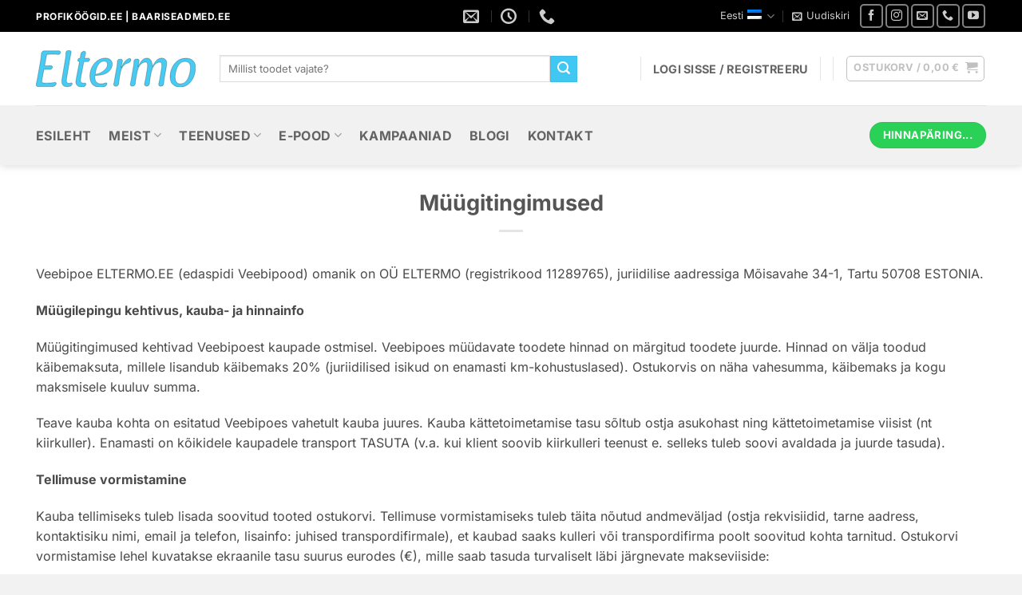

--- FILE ---
content_type: text/html; charset=UTF-8
request_url: https://eltermo.ee/muugitingimused/
body_size: 70863
content:
<!DOCTYPE html> <html lang="et" prefix="og: https://ogp.me/ns#" class="loading-site no-js"> <head><script>if(navigator.userAgent.match(/MSIE|Internet Explorer/i)||navigator.userAgent.match(/Trident\/7\..*?rv:11/i)){let e=document.location.href;if(!e.match(/[?&]nonitro/)){if(e.indexOf("?")==-1){if(e.indexOf("#")==-1){document.location.href=e+"?nonitro=1"}else{document.location.href=e.replace("#","?nonitro=1#")}}else{if(e.indexOf("#")==-1){document.location.href=e+"&nonitro=1"}else{document.location.href=e.replace("#","&nonitro=1#")}}}}</script><link rel="preconnect" href="https://www.google.com" /><link rel="preconnect" href="https://www.googletagmanager.com" /><link rel="preconnect" href="https://cdn-ccajo.nitrocdn.com" /><meta charset="UTF-8" /><meta name="viewport" content="width=device-width, initial-scale=1" /><title>Müügitingimused | Eltermo.ee</title><meta name="description" content="Müügitingimused kehtivad Veebipoest kaupade ostmisel. Veebipoes müüdavate toodete hinnad on märgitud toodete juurde. Hinnad on välja toodud käibemaksuta, millele lisandub käibemaks 20% (juriidilised isikud on enamasti km-kohustuslased). Ostukorvis on näha vahesumma, käibemaks ja kogu maksmisele kuuluv summa." /><meta name="robots" content="follow, index, max-snippet:-1, max-video-preview:-1, max-image-preview:large" /><meta property="og:locale" content="et_EE" /><meta property="og:type" content="article" /><meta property="og:title" content="Müügitingimused | Eltermo.ee" /><meta property="og:description" content="Müügitingimused kehtivad Veebipoest kaupade ostmisel. Veebipoes müüdavate toodete hinnad on märgitud toodete juurde. Hinnad on välja toodud käibemaksuta, millele lisandub käibemaks 20% (juriidilised isikud on enamasti km-kohustuslased). Ostukorvis on näha vahesumma, käibemaks ja kogu maksmisele kuuluv summa." /><meta property="og:url" content="https://eltermo.ee/muugitingimused/" /><meta property="og:site_name" content="Eltermo Profiköögid" /><meta property="article:publisher" content="https://www.facebook.com/Eltermo.ee" /><meta property="article:author" content="https://www.facebook.com/tanel.kriisa" /><meta property="og:updated_time" content="2021-05-21T01:40:05+03:00" /><meta property="og:image" content="https://eltermo.ee/wp-content/uploads/2024/02/Eltermo-Profikoogid-innovaatilised-profikoogilahendused_eltermo.ee_.jpg" /><meta property="og:image:secure_url" content="https://eltermo.ee/wp-content/uploads/2024/02/Eltermo-Profikoogid-innovaatilised-profikoogilahendused_eltermo.ee_.jpg" /><meta property="og:image:width" content="1200" /><meta property="og:image:height" content="630" /><meta property="og:image:alt" content="Eltermo Profiköögid - innovaatilised profiköögilahendused_eltermo.ee" /><meta property="og:image:type" content="image/jpeg" /><meta property="article:published_time" content="2020-06-28T11:31:19+03:00" /><meta property="article:modified_time" content="2021-05-21T01:40:05+03:00" /><meta name="twitter:card" content="summary_large_image" /><meta name="twitter:title" content="Müügitingimused | Eltermo.ee" /><meta name="twitter:description" content="Müügitingimused kehtivad Veebipoest kaupade ostmisel. Veebipoes müüdavate toodete hinnad on märgitud toodete juurde. Hinnad on välja toodud käibemaksuta, millele lisandub käibemaks 20% (juriidilised isikud on enamasti km-kohustuslased). Ostukorvis on näha vahesumma, käibemaks ja kogu maksmisele kuuluv summa." /><meta name="twitter:image" content="https://eltermo.ee/wp-content/uploads/2024/02/Eltermo-Profikoogid-innovaatilised-profikoogilahendused_eltermo.ee_.jpg" /><meta name="twitter:label1" content="Time to read" /><meta name="twitter:data1" content="3 minutes" /><meta name="generator" content="WPML ver:4.8.6 stt:15;" /><meta name="generator" content="Site Kit by Google 1.170.0" /><meta name="theme-color" content="#40c8f2" /><meta name="facebook-domain-verification" content="z8bmjcuvbclfz4jnlp4n1gefis5jso" /><meta name="msapplication-TileImage" content="https://eltermo.ee/wp-content/uploads/2021/03/cropped-Eltermo-favicon-white-n-blue_2-300x300.jpg" /><meta name="generator" content="NitroPack" /><script>var NPSH,NitroScrollHelper;NPSH=NitroScrollHelper=function(){let e=null;const o=window.sessionStorage.getItem("nitroScrollPos");function t(){let e=JSON.parse(window.sessionStorage.getItem("nitroScrollPos"))||{};if(typeof e!=="object"){e={}}e[document.URL]=window.scrollY;window.sessionStorage.setItem("nitroScrollPos",JSON.stringify(e))}window.addEventListener("scroll",function(){if(e!==null){clearTimeout(e)}e=setTimeout(t,200)},{passive:true});let r={};r.getScrollPos=()=>{if(!o){return 0}const e=JSON.parse(o);return e[document.URL]||0};r.isScrolled=()=>{return r.getScrollPos()>document.documentElement.clientHeight*.5};return r}();</script><script>(function(){var a=false;var e=document.documentElement.classList;var i=navigator.userAgent.toLowerCase();var n=["android","iphone","ipad"];var r=n.length;var o;var d=null;for(var t=0;t<r;t++){o=n[t];if(i.indexOf(o)>-1)d=o;if(e.contains(o)){a=true;e.remove(o)}}if(a&&d){e.add(d);if(d=="iphone"||d=="ipad"){e.add("ios")}}})();</script><script type="text/worker" id="nitro-web-worker">var preloadRequests=0;var remainingCount={};var baseURI="";self.onmessage=function(e){switch(e.data.cmd){case"RESOURCE_PRELOAD":var o=e.data.requestId;remainingCount[o]=0;e.data.resources.forEach(function(e){preload(e,function(o){return function(){console.log(o+" DONE: "+e);if(--remainingCount[o]==0){self.postMessage({cmd:"RESOURCE_PRELOAD",requestId:o})}}}(o));remainingCount[o]++});break;case"SET_BASEURI":baseURI=e.data.uri;break}};async function preload(e,o){if(typeof URL!=="undefined"&&baseURI){try{var a=new URL(e,baseURI);e=a.href}catch(e){console.log("Worker error: "+e.message)}}console.log("Preloading "+e);try{var n=new Request(e,{mode:"no-cors",redirect:"follow"});await fetch(n);o()}catch(a){console.log(a);var r=new XMLHttpRequest;r.responseType="blob";r.onload=o;r.onerror=o;r.open("GET",e,true);r.send()}}</script><script>window.addEventListener('load', function() {
                let div = document.createElement('div');
                div.innerHTML = document.querySelector('#nitro-fonts-wrapper').textContent;
                document.body.appendChild(div);
            })</script><script id="nprl">(()=>{if(window.NPRL!=undefined)return;(function(e){var t=e.prototype;t.after||(t.after=function(){var e,t=arguments,n=t.length,r=0,i=this,o=i.parentNode,a=Node,c=String,u=document;if(o!==null){while(r<n){(e=t[r])instanceof a?(i=i.nextSibling)!==null?o.insertBefore(e,i):o.appendChild(e):o.appendChild(u.createTextNode(c(e)));++r}}})})(Element);var e,t;e=t=function(){var t=false;var r=window.URL||window.webkitURL;var i=true;var o=true;var a=2;var c=null;var u=null;var d=true;var s=window.nitroGtmExcludes!=undefined;var l=s?JSON.parse(atob(window.nitroGtmExcludes)).map(e=>new RegExp(e)):[];var f;var m;var v=null;var p=null;var g=null;var h={touch:["touchmove","touchend"],default:["mousemove","click","keydown","wheel"]};var E=true;var y=[];var w=false;var b=[];var S=0;var N=0;var L=false;var T=0;var R=null;var O=false;var A=false;var C=false;var P=[];var I=[];var M=[];var k=[];var x=false;var _={};var j=new Map;var B="noModule"in HTMLScriptElement.prototype;var q=requestAnimationFrame||mozRequestAnimationFrame||webkitRequestAnimationFrame||msRequestAnimationFrame;const D="gtm.js?id=";function H(e,t){if(!_[e]){_[e]=[]}_[e].push(t)}function U(e,t){if(_[e]){var n=0,r=_[e];for(var n=0;n<r.length;n++){r[n].call(this,t)}}}function Y(){(function(e,t){var r=null;var i=function(e){r(e)};var o=null;var a={};var c=null;var u=null;var d=0;e.addEventListener(t,function(r){if(["load","DOMContentLoaded"].indexOf(t)!=-1){if(u){Q(function(){e.triggerNitroEvent(t)})}c=true}else if(t=="readystatechange"){d++;n.ogReadyState=d==1?"interactive":"complete";if(u&&u>=d){n.documentReadyState=n.ogReadyState;Q(function(){e.triggerNitroEvent(t)})}}});e.addEventListener(t+"Nitro",function(e){if(["load","DOMContentLoaded"].indexOf(t)!=-1){if(!c){e.preventDefault();e.stopImmediatePropagation()}else{}u=true}else if(t=="readystatechange"){u=n.documentReadyState=="interactive"?1:2;if(d<u){e.preventDefault();e.stopImmediatePropagation()}}});switch(t){case"load":o="onload";break;case"readystatechange":o="onreadystatechange";break;case"pageshow":o="onpageshow";break;default:o=null;break}if(o){Object.defineProperty(e,o,{get:function(){return r},set:function(n){if(typeof n!=="function"){r=null;e.removeEventListener(t+"Nitro",i)}else{if(!r){e.addEventListener(t+"Nitro",i)}r=n}}})}Object.defineProperty(e,"addEventListener"+t,{value:function(r){if(r!=t||!n.startedScriptLoading||document.currentScript&&document.currentScript.hasAttribute("nitro-exclude")){}else{arguments[0]+="Nitro"}e.ogAddEventListener.apply(e,arguments);a[arguments[1]]=arguments[0]}});Object.defineProperty(e,"removeEventListener"+t,{value:function(t){var n=a[arguments[1]];arguments[0]=n;e.ogRemoveEventListener.apply(e,arguments)}});Object.defineProperty(e,"triggerNitroEvent"+t,{value:function(t,n){n=n||e;var r=new Event(t+"Nitro",{bubbles:true});r.isNitroPack=true;Object.defineProperty(r,"type",{get:function(){return t},set:function(){}});Object.defineProperty(r,"target",{get:function(){return n},set:function(){}});e.dispatchEvent(r)}});if(typeof e.triggerNitroEvent==="undefined"){(function(){var t=e.addEventListener;var n=e.removeEventListener;Object.defineProperty(e,"ogAddEventListener",{value:t});Object.defineProperty(e,"ogRemoveEventListener",{value:n});Object.defineProperty(e,"addEventListener",{value:function(n){var r="addEventListener"+n;if(typeof e[r]!=="undefined"){e[r].apply(e,arguments)}else{t.apply(e,arguments)}},writable:true});Object.defineProperty(e,"removeEventListener",{value:function(t){var r="removeEventListener"+t;if(typeof e[r]!=="undefined"){e[r].apply(e,arguments)}else{n.apply(e,arguments)}}});Object.defineProperty(e,"triggerNitroEvent",{value:function(t,n){var r="triggerNitroEvent"+t;if(typeof e[r]!=="undefined"){e[r].apply(e,arguments)}}})})()}}).apply(null,arguments)}Y(window,"load");Y(window,"pageshow");Y(window,"DOMContentLoaded");Y(document,"DOMContentLoaded");Y(document,"readystatechange");try{var F=new Worker(r.createObjectURL(new Blob([document.getElementById("nitro-web-worker").textContent],{type:"text/javascript"})))}catch(e){var F=new Worker("data:text/javascript;base64,"+btoa(document.getElementById("nitro-web-worker").textContent))}F.onmessage=function(e){if(e.data.cmd=="RESOURCE_PRELOAD"){U(e.data.requestId,e)}};if(typeof document.baseURI!=="undefined"){F.postMessage({cmd:"SET_BASEURI",uri:document.baseURI})}var G=function(e){if(--S==0){Q(K)}};var W=function(e){e.target.removeEventListener("load",W);e.target.removeEventListener("error",W);e.target.removeEventListener("nitroTimeout",W);if(e.type!="nitroTimeout"){clearTimeout(e.target.nitroTimeout)}if(--N==0&&S==0){Q(J)}};var X=function(e){var t=e.textContent;try{var n=r.createObjectURL(new Blob([t.replace(/^(?:<!--)?(.*?)(?:-->)?$/gm,"$1")],{type:"text/javascript"}))}catch(e){var n="data:text/javascript;base64,"+btoa(t.replace(/^(?:<!--)?(.*?)(?:-->)?$/gm,"$1"))}return n};var K=function(){n.documentReadyState="interactive";document.triggerNitroEvent("readystatechange");document.triggerNitroEvent("DOMContentLoaded");if(window.pageYOffset||window.pageXOffset){window.dispatchEvent(new Event("scroll"))}A=true;Q(function(){if(N==0){Q(J)}Q($)})};var J=function(){if(!A||O)return;O=true;R.disconnect();en();n.documentReadyState="complete";document.triggerNitroEvent("readystatechange");window.triggerNitroEvent("load",document);window.triggerNitroEvent("pageshow",document);if(window.pageYOffset||window.pageXOffset||location.hash){let e=typeof history.scrollRestoration!=="undefined"&&history.scrollRestoration=="auto";if(e&&typeof NPSH!=="undefined"&&NPSH.getScrollPos()>0&&window.pageYOffset>document.documentElement.clientHeight*.5){window.scrollTo(0,NPSH.getScrollPos())}else if(location.hash){try{let e=document.querySelector(location.hash);if(e){e.scrollIntoView()}}catch(e){}}}var e=null;if(a==1){e=eo}else{e=eu}Q(e)};var Q=function(e){setTimeout(e,0)};var V=function(e){if(e.type=="touchend"||e.type=="click"){g=e}};var $=function(){if(d&&g){setTimeout(function(e){return function(){var t=function(e,t,n){var r=new Event(e,{bubbles:true,cancelable:true});if(e=="click"){r.clientX=t;r.clientY=n}else{r.touches=[{clientX:t,clientY:n}]}return r};var n;if(e.type=="touchend"){var r=e.changedTouches[0];n=document.elementFromPoint(r.clientX,r.clientY);n.dispatchEvent(t("touchstart"),r.clientX,r.clientY);n.dispatchEvent(t("touchend"),r.clientX,r.clientY);n.dispatchEvent(t("click"),r.clientX,r.clientY)}else if(e.type=="click"){n=document.elementFromPoint(e.clientX,e.clientY);n.dispatchEvent(t("click"),e.clientX,e.clientY)}}}(g),150);g=null}};var z=function(e){if(e.tagName=="SCRIPT"&&!e.hasAttribute("data-nitro-for-id")&&!e.hasAttribute("nitro-document-write")||e.tagName=="IMG"&&(e.hasAttribute("src")||e.hasAttribute("srcset"))||e.tagName=="IFRAME"&&e.hasAttribute("src")||e.tagName=="LINK"&&e.hasAttribute("href")&&e.hasAttribute("rel")&&e.getAttribute("rel")=="stylesheet"){if(e.tagName==="IFRAME"&&e.src.indexOf("about:blank")>-1){return}var t="";switch(e.tagName){case"LINK":t=e.href;break;case"IMG":if(k.indexOf(e)>-1)return;t=e.srcset||e.src;break;default:t=e.src;break}var n=e.getAttribute("type");if(!t&&e.tagName!=="SCRIPT")return;if((e.tagName=="IMG"||e.tagName=="LINK")&&(t.indexOf("data:")===0||t.indexOf("blob:")===0))return;if(e.tagName=="SCRIPT"&&n&&n!=="text/javascript"&&n!=="application/javascript"){if(n!=="module"||!B)return}if(e.tagName==="SCRIPT"){if(k.indexOf(e)>-1)return;if(e.noModule&&B){return}let t=null;if(document.currentScript){if(document.currentScript.src&&document.currentScript.src.indexOf(D)>-1){t=document.currentScript}if(document.currentScript.hasAttribute("data-nitro-gtm-id")){e.setAttribute("data-nitro-gtm-id",document.currentScript.getAttribute("data-nitro-gtm-id"))}}else if(window.nitroCurrentScript){if(window.nitroCurrentScript.src&&window.nitroCurrentScript.src.indexOf(D)>-1){t=window.nitroCurrentScript}}if(t&&s){let n=false;for(const t of l){n=e.src?t.test(e.src):t.test(e.textContent);if(n){break}}if(!n){e.type="text/googletagmanagerscript";let n=t.hasAttribute("data-nitro-gtm-id")?t.getAttribute("data-nitro-gtm-id"):t.id;if(!j.has(n)){j.set(n,[])}let r=j.get(n);r.push(e);return}}if(!e.src){if(e.textContent.length>0){e.textContent+="\n;if(document.currentScript.nitroTimeout) {clearTimeout(document.currentScript.nitroTimeout);}; setTimeout(function() { this.dispatchEvent(new Event('load')); }.bind(document.currentScript), 0);"}else{return}}else{}k.push(e)}if(!e.hasOwnProperty("nitroTimeout")){N++;e.addEventListener("load",W,true);e.addEventListener("error",W,true);e.addEventListener("nitroTimeout",W,true);e.nitroTimeout=setTimeout(function(){console.log("Resource timed out",e);e.dispatchEvent(new Event("nitroTimeout"))},5e3)}}};var Z=function(e){if(e.hasOwnProperty("nitroTimeout")&&e.nitroTimeout){clearTimeout(e.nitroTimeout);e.nitroTimeout=null;e.dispatchEvent(new Event("nitroTimeout"))}};document.documentElement.addEventListener("load",function(e){if(e.target.tagName=="SCRIPT"||e.target.tagName=="IMG"){k.push(e.target)}},true);document.documentElement.addEventListener("error",function(e){if(e.target.tagName=="SCRIPT"||e.target.tagName=="IMG"){k.push(e.target)}},true);var ee=["appendChild","replaceChild","insertBefore","prepend","append","before","after","replaceWith","insertAdjacentElement"];var et=function(){if(s){window._nitro_setTimeout=window.setTimeout;window.setTimeout=function(e,t,...n){let r=document.currentScript||window.nitroCurrentScript;if(!r||r.src&&r.src.indexOf(D)==-1){return window._nitro_setTimeout.call(window,e,t,...n)}return window._nitro_setTimeout.call(window,function(e,t){return function(...n){window.nitroCurrentScript=e;t(...n)}}(r,e),t,...n)}}ee.forEach(function(e){HTMLElement.prototype["og"+e]=HTMLElement.prototype[e];HTMLElement.prototype[e]=function(...t){if(this.parentNode||this===document.documentElement){switch(e){case"replaceChild":case"insertBefore":t.pop();break;case"insertAdjacentElement":t.shift();break}t.forEach(function(e){if(!e)return;if(e.tagName=="SCRIPT"){z(e)}else{if(e.children&&e.children.length>0){e.querySelectorAll("script").forEach(z)}}})}return this["og"+e].apply(this,arguments)}})};var en=function(){if(s&&typeof window._nitro_setTimeout==="function"){window.setTimeout=window._nitro_setTimeout}ee.forEach(function(e){HTMLElement.prototype[e]=HTMLElement.prototype["og"+e]})};var er=async function(){if(o){ef(f);ef(V);if(v){clearTimeout(v);v=null}}if(T===1){L=true;return}else if(T===0){T=-1}n.startedScriptLoading=true;Object.defineProperty(document,"readyState",{get:function(){return n.documentReadyState},set:function(){}});var e=document.documentElement;var t={attributes:true,attributeFilter:["src"],childList:true,subtree:true};R=new MutationObserver(function(e,t){e.forEach(function(e){if(e.type=="childList"&&e.addedNodes.length>0){e.addedNodes.forEach(function(e){if(!document.documentElement.contains(e)){return}if(e.tagName=="IMG"||e.tagName=="IFRAME"||e.tagName=="LINK"){z(e)}})}if(e.type=="childList"&&e.removedNodes.length>0){e.removedNodes.forEach(function(e){if(e.tagName=="IFRAME"||e.tagName=="LINK"){Z(e)}})}if(e.type=="attributes"){var t=e.target;if(!document.documentElement.contains(t)){return}if(t.tagName=="IFRAME"||t.tagName=="LINK"||t.tagName=="IMG"||t.tagName=="SCRIPT"){z(t)}}})});R.observe(e,t);if(!s){et()}await Promise.all(P);var r=b.shift();var i=null;var a=false;while(r){var c;var u=JSON.parse(atob(r.meta));var d=u.delay;if(r.type=="inline"){var l=document.getElementById(r.id);if(l){l.remove()}else{r=b.shift();continue}c=X(l);if(c===false){r=b.shift();continue}}else{c=r.src}if(!a&&r.type!="inline"&&(typeof u.attributes.async!="undefined"||typeof u.attributes.defer!="undefined")){if(i===null){i=r}else if(i===r){a=true}if(!a){b.push(r);r=b.shift();continue}}var m=document.createElement("script");m.src=c;m.setAttribute("data-nitro-for-id",r.id);for(var p in u.attributes){try{if(u.attributes[p]===false){m.setAttribute(p,"")}else{m.setAttribute(p,u.attributes[p])}}catch(e){console.log("Error while setting script attribute",m,e)}}m.async=false;if(u.canonicalLink!=""&&Object.getOwnPropertyDescriptor(m,"src")?.configurable!==false){(e=>{Object.defineProperty(m,"src",{get:function(){return e.canonicalLink},set:function(){}})})(u)}if(d){setTimeout((function(e,t){var n=document.querySelector("[data-nitro-marker-id='"+t+"']");if(n){n.after(e)}else{document.head.appendChild(e)}}).bind(null,m,r.id),d)}else{m.addEventListener("load",G);m.addEventListener("error",G);if(!m.noModule||!B){S++}var g=document.querySelector("[data-nitro-marker-id='"+r.id+"']");if(g){Q(function(e,t){return function(){e.after(t)}}(g,m))}else{Q(function(e){return function(){document.head.appendChild(e)}}(m))}}r=b.shift()}};var ei=function(){var e=document.getElementById("nitro-deferred-styles");var t=document.createElement("div");t.innerHTML=e.textContent;return t};var eo=async function(e){isPreload=e&&e.type=="NitroPreload";if(!isPreload){T=-1;E=false;if(o){ef(f);ef(V);if(v){clearTimeout(v);v=null}}}if(w===false){var t=ei();let e=t.querySelectorAll('style,link[rel="stylesheet"]');w=e.length;if(w){let e=document.getElementById("nitro-deferred-styles-marker");e.replaceWith.apply(e,t.childNodes)}else if(isPreload){Q(ed)}else{es()}}else if(w===0&&!isPreload){es()}};var ea=function(){var e=ei();var t=e.childNodes;var n;var r=[];for(var i=0;i<t.length;i++){n=t[i];if(n.href){r.push(n.href)}}var o="css-preload";H(o,function(e){eo(new Event("NitroPreload"))});if(r.length){F.postMessage({cmd:"RESOURCE_PRELOAD",resources:r,requestId:o})}else{Q(function(){U(o)})}};var ec=function(){if(T===-1)return;T=1;var e=[];var t,n;for(var r=0;r<b.length;r++){t=b[r];if(t.type!="inline"){if(t.src){n=JSON.parse(atob(t.meta));if(n.delay)continue;if(n.attributes.type&&n.attributes.type=="module"&&!B)continue;e.push(t.src)}}}if(e.length){var i="js-preload";H(i,function(e){T=2;if(L){Q(er)}});F.postMessage({cmd:"RESOURCE_PRELOAD",resources:e,requestId:i})}};var eu=function(){while(I.length){style=I.shift();if(style.hasAttribute("nitropack-onload")){style.setAttribute("onload",style.getAttribute("nitropack-onload"));Q(function(e){return function(){e.dispatchEvent(new Event("load"))}}(style))}}while(M.length){style=M.shift();if(style.hasAttribute("nitropack-onerror")){style.setAttribute("onerror",style.getAttribute("nitropack-onerror"));Q(function(e){return function(){e.dispatchEvent(new Event("error"))}}(style))}}};var ed=function(){if(!x){if(i){Q(function(){var e=document.getElementById("nitro-critical-css");if(e){e.remove()}})}x=true;onStylesLoadEvent=new Event("NitroStylesLoaded");onStylesLoadEvent.isNitroPack=true;window.dispatchEvent(onStylesLoadEvent)}};var es=function(){if(a==2){Q(er)}else{eu()}};var el=function(e){m.forEach(function(t){document.addEventListener(t,e,true)})};var ef=function(e){m.forEach(function(t){document.removeEventListener(t,e,true)})};if(s){et()}return{setAutoRemoveCriticalCss:function(e){i=e},registerScript:function(e,t,n){b.push({type:"remote",src:e,id:t,meta:n})},registerInlineScript:function(e,t){b.push({type:"inline",id:e,meta:t})},registerStyle:function(e,t,n){y.push({href:e,rel:t,media:n})},onLoadStyle:function(e){I.push(e);if(w!==false&&--w==0){Q(ed);if(E){E=false}else{es()}}},onErrorStyle:function(e){M.push(e);if(w!==false&&--w==0){Q(ed);if(E){E=false}else{es()}}},loadJs:function(e,t){if(!e.src){var n=X(e);if(n!==false){e.src=n;e.textContent=""}}if(t){Q(function(e,t){return function(){e.after(t)}}(t,e))}else{Q(function(e){return function(){document.head.appendChild(e)}}(e))}},loadQueuedResources:async function(){window.dispatchEvent(new Event("NitroBootStart"));if(p){clearTimeout(p);p=null}window.removeEventListener("load",e.loadQueuedResources);f=a==1?er:eo;if(!o||g){Q(f)}else{if(navigator.userAgent.indexOf(" Edge/")==-1){ea();H("css-preload",ec)}el(f);if(u){if(c){v=setTimeout(f,c)}}else{}}},fontPreload:function(e){var t="critical-fonts";H(t,function(e){document.getElementById("nitro-critical-fonts").type="text/css"});F.postMessage({cmd:"RESOURCE_PRELOAD",resources:e,requestId:t})},boot:function(){if(t)return;t=true;C=typeof NPSH!=="undefined"&&NPSH.isScrolled();let n=document.prerendering;if(location.hash||C||n){o=false}m=h.default.concat(h.touch);p=setTimeout(e.loadQueuedResources,1500);el(V);if(C){e.loadQueuedResources()}else{window.addEventListener("load",e.loadQueuedResources)}},addPrerequisite:function(e){P.push(e)},getTagManagerNodes:function(e){if(!e)return j;return j.get(e)??[]}}}();var n,r;n=r=function(){var t=document.write;return{documentWrite:function(n,r){if(n&&n.hasAttribute("nitro-exclude")){return t.call(document,r)}var i=null;if(n.documentWriteContainer){i=n.documentWriteContainer}else{i=document.createElement("span");n.documentWriteContainer=i}var o=null;if(n){if(n.hasAttribute("data-nitro-for-id")){o=document.querySelector('template[data-nitro-marker-id="'+n.getAttribute("data-nitro-for-id")+'"]')}else{o=n}}i.innerHTML+=r;i.querySelectorAll("script").forEach(function(e){e.setAttribute("nitro-document-write","")});if(!i.parentNode){if(o){o.parentNode.insertBefore(i,o)}else{document.body.appendChild(i)}}var a=document.createElement("span");a.innerHTML=r;var c=a.querySelectorAll("script");if(c.length){c.forEach(function(t){var n=t.getAttributeNames();var r=document.createElement("script");n.forEach(function(e){r.setAttribute(e,t.getAttribute(e))});r.async=false;if(!t.src&&t.textContent){r.textContent=t.textContent}e.loadJs(r,o)})}},TrustLogo:function(e,t){var n=document.getElementById(e);var r=document.createElement("img");r.src=t;n.parentNode.insertBefore(r,n)},documentReadyState:"loading",ogReadyState:document.readyState,startedScriptLoading:false,loadScriptDelayed:function(e,t){setTimeout(function(){var t=document.createElement("script");t.src=e;document.head.appendChild(t)},t)}}}();document.write=function(e){n.documentWrite(document.currentScript,e)};document.writeln=function(e){n.documentWrite(document.currentScript,e+"\n")};window.NPRL=e;window.NitroResourceLoader=t;window.NPh=n;window.NitroPackHelper=r})();</script><template id="nitro-deferred-styles-marker"></template><style type="text/css" id="nitro-critical-css">@charset "UTF-8";:root{--wp-admin-theme-color:#3858e9;--wp-admin-theme-color--rgb:56,88,233;--wp-admin-theme-color-darker-10:#2145e6;--wp-admin-theme-color-darker-10--rgb:33.0384615385,68.7307692308,230.4615384615;--wp-admin-theme-color-darker-20:#183ad6;--wp-admin-theme-color-darker-20--rgb:23.6923076923,58.1538461538,214.3076923077;--wp-admin-border-width-focus:2px}.screen-reader-text{clip:rect(1px,1px,1px,1px);word-wrap:normal !important;border:0;clip-path:inset(50%);height:1px;margin:-1px;overflow:hidden;overflow-wrap:normal !important;padding:0;position:absolute !important;width:1px}input[class*=apbct].apbct_special_field{display:none !important}.wpcf7 .screen-reader-response{position:absolute;overflow:hidden;clip:rect(1px,1px,1px,1px);clip-path:inset(50%);height:1px;width:1px;margin:-1px;padding:0;border:0;word-wrap:normal !important}.wpcf7 .hidden-fields-container{display:none}.wpcf7 form .wpcf7-response-output{margin:2em .5em 1em;padding:.2em 1em;border:2px solid #00a0d2}.wpcf7 form.init .wpcf7-response-output{display:none}.wpcf7-form-control-wrap{position:relative}.wpcf7 input[type="email"]{direction:ltr}html{-ms-text-size-adjust:100%;-webkit-text-size-adjust:100%;font-family:sans-serif}body{margin:0}header,main{display:block}template{display:none}a{background-color:transparent}strong{font-weight:inherit;font-weight:bolder}img{border-style:none}svg:not(:root){overflow:hidden}button,input{font:inherit}button,input{overflow:visible}button{text-transform:none}[type=submit],button,html [type=button]{-webkit-appearance:button}button::-moz-focus-inner,input::-moz-focus-inner{border:0;padding:0}button:-moz-focusring,input:-moz-focusring{outline:1px dotted ButtonText}fieldset{border:1px solid silver;margin:0 2px;padding:.35em .625em .75em}[type=checkbox]{box-sizing:border-box;padding:0}[type=search]{-webkit-appearance:textfield}[type=search]::-webkit-search-cancel-button,[type=search]::-webkit-search-decoration{-webkit-appearance:none}*,:after,:before,html{box-sizing:border-box}html{background-attachment:fixed}body{-webkit-font-smoothing:antialiased;-moz-osx-font-smoothing:grayscale;color:var(--fs-color-base)}img{display:inline-block;height:auto;max-width:100%;vertical-align:middle}p:empty{display:none}a,button,input{touch-action:manipulation}.col{margin:0;padding:0 15px 30px;position:relative;width:100%}.col-inner{background-position:50% 50%;background-repeat:no-repeat;background-size:cover;flex:1 0 auto;margin-left:auto;margin-right:auto;position:relative;width:100%}@media screen and (min-width:850px){.col:first-child .col-inner{margin-left:auto;margin-right:0}.col+.col .col-inner{margin-left:0;margin-right:auto}}@media screen and (max-width:849px){.col{padding-bottom:30px}}@media screen and (min-width:850px){.row-divided>.col+.col:not(.large-12){border-left:1px solid #ececec}}.align-equal>.col{display:flex}.small-12{flex-basis:100%;max-width:100%}@media screen and (min-width:550px){.medium-12{flex-basis:100%;max-width:100%}}@media screen and (min-width:850px){.large-5{flex-basis:41.6666666667%;max-width:41.6666666667%}.large-6{flex-basis:50%;max-width:50%}.large-7{flex-basis:58.3333333333%;max-width:58.3333333333%}.large-12{flex-basis:100%;max-width:100%}}.container,.row{margin-left:auto;margin-right:auto;width:100%}.container{padding-left:15px;padding-right:15px}.container,.row{max-width:1080px}.row.row-collapse{max-width:1050px}.row.row-large{max-width:1110px}.flex-row{align-items:center;display:flex;flex-flow:row nowrap;justify-content:space-between;width:100%}.flex-row-col{display:flex;flex-direction:column;justify-content:flex-start}.text-center .flex-row{justify-content:center}.header .flex-row{height:100%}.flex-col{max-height:100%}.flex-grow{-ms-flex-negative:1;-ms-flex-preferred-size:auto !important;flex:1}.flex-center{margin:0 auto}.flex-left{margin-right:auto}.flex-right{margin-left:auto}.flex-has-center>.flex-row>.flex-col:not(.flex-center){flex:1}@media (min-width:850px){.col2-set{display:flex}.col2-set>div+div{padding-left:30px}}@media (-ms-high-contrast:none){.nav>li>a>i{top:-1px}}.row{display:flex;flex-flow:row wrap;width:100%}.lightbox-content .row:not(.row-collapse){margin-left:-15px;margin-right:-15px;padding-left:0;padding-right:0;width:auto}.row-collapse{padding:0}.row-collapse>.col{padding:0 !important}@media screen and (min-width:850px){.row-large{padding-left:0;padding-right:0}.row-large>.col{margin-bottom:0;padding:0 30px 30px}}.nav-dropdown{background-color:#fff;color:var(--fs-color-base);display:table;left:-99999px;margin:0;max-height:0;min-width:260px;opacity:0;padding:20px 0;position:absolute;text-align:left;visibility:hidden;z-index:9}.nav-dropdown:after{clear:both;content:"";display:block;height:0;visibility:hidden}.nav-dropdown li{display:block;margin:0;vertical-align:top}.nav-dropdown li ul{margin:0;padding:0}.nav-dropdown>li.html{min-width:260px}.nav-dropdown>li>a{display:block;line-height:1.3;padding:10px 20px;width:auto}.nav-dropdown>li:last-child:not(.nav-dropdown-col)>a{border-bottom:0 !important}.nav-dropdown .menu-item-has-children>a{color:#000;font-size:.8em;font-weight:bolder;text-transform:uppercase}.nav-dropdown.nav-dropdown-bold>li>a{border-radius:10px;margin:0 10px;padding-left:10px;padding-right:5px}.nav-dropdown.nav-dropdown-bold li.html{padding:0 20px 10px}.nav-dropdown-has-arrow li.has-dropdown:after,.nav-dropdown-has-arrow li.has-dropdown:before{border:solid transparent;bottom:-2px;content:"";height:0;left:50%;opacity:0;position:absolute;width:0;z-index:10}.nav-dropdown-has-arrow li.has-dropdown:after{border-color:hsla(0,0%,87%,0) hsla(0,0%,87%,0) #fff;border-width:8px;margin-left:-8px}.nav-dropdown-has-arrow li.has-dropdown:before{border-width:11px;margin-left:-11px;z-index:-999}.nav-dropdown-has-shadow .nav-dropdown{box-shadow:1px 1px 15px rgba(0,0,0,.15)}.nav-dropdown-has-arrow.nav-dropdown-has-border li.has-dropdown:before{border-bottom-color:#ddd}.nav-dropdown-has-border .nav-dropdown{border:2px solid #ddd}.nav p{margin:0;padding-bottom:0}.nav,.nav ul:not(.nav-dropdown){margin:0;padding:0}.nav{align-items:center;display:flex;flex-flow:row wrap;width:100%}.nav,.nav>li{position:relative}.nav>li{display:inline-block;list-style:none;margin:0 7px;padding:0}.nav>li>a{align-items:center;display:inline-flex;flex-wrap:wrap;padding:10px 0}.nav-small .nav>li>a,.nav.nav-small>li>a{font-weight:400;padding-bottom:5px;padding-top:5px;vertical-align:top}.nav-small.nav>li.html{font-size:.75em}.nav-center{justify-content:center}.nav-left{justify-content:flex-start}.nav-right{justify-content:flex-end}@media (max-width:849px){.medium-nav-center{justify-content:center}}.nav-dropdown>li>a,.nav>li>a{color:rgba(74,74,74,.85)}.nav-dropdown>li>a{display:block}.nav-dropdown li.active>a{color:hsla(0,0%,7%,.85)}.nav li:first-child{margin-left:0 !important}.nav li:last-child{margin-right:0 !important}.nav-uppercase>li>a{font-weight:bolder;letter-spacing:.02em;text-transform:uppercase}@media (min-width:850px){.nav-divided>li{margin:0 .7em}.nav-divided>li+li>a:after{border-left:1px solid rgba(0,0,0,.1);content:"";height:15px;left:-1em;margin-top:-7px;position:absolute;top:50%;width:1px}}li.html form,li.html input{margin:0}.nav.nav-vertical{flex-flow:column}.nav.nav-vertical li{list-style:none;margin:0;width:100%}.nav-vertical li li{font-size:1em;padding-left:.5em}.nav-vertical>li{align-items:center;display:flex;flex-flow:row wrap}.nav-vertical>li ul{width:100%}.nav-vertical li li.menu-item-has-children{margin-bottom:1em}.nav-vertical li li.menu-item-has-children:not(:first-child){margin-top:1em}.nav-vertical>li>a,.nav-vertical>li>ul>li a{align-items:center;display:flex;flex-grow:1;width:auto}.nav-vertical li li.menu-item-has-children>a{color:#000;font-size:.8em;font-weight:bolder;text-transform:uppercase}.nav-vertical>li.html{padding-bottom:1em;padding-top:1em}.nav-vertical>li>ul li a{color:#4a4a4a}.nav-vertical>li>ul{margin:0 0 2em;padding-left:1em}.nav .children{left:-99999px;opacity:0;position:fixed;transform:translateX(-10px)}@media (prefers-reduced-motion){.nav .children{opacity:1;transform:none}}.nav-sidebar.nav-vertical>li+li{border-top:1px solid #ececec}.nav-vertical>li+li{border-top:1px solid #ececec}.nav-vertical .social-icons{display:block;width:100%}.banner{background-color:var(--fs-color-primary);min-height:30px;position:relative;width:100%}.banner-bg{overflow:hidden}.banner-layers{height:100%;max-height:100%;position:relative}@media (max-width:549px){.banner-layers{-webkit-overflow-scrolling:touch;overflow:auto}}.banner-layers>*{position:absolute !important}.banner-bg :is(img,picture,video){height:100%;left:0;-o-object-fit:cover;object-fit:cover;-o-object-position:50% 50%;object-position:50% 50%;position:absolute;top:0;width:100%}.button,button,input[type=submit]{background-color:transparent;border:1px solid transparent;border-radius:0;box-sizing:border-box;color:currentColor;display:inline-block;font-size:.97em;font-weight:bolder;letter-spacing:.03em;line-height:2.4em;margin-right:1em;margin-top:0;max-width:100%;min-height:2.5em;min-width:24px;padding:0 1.2em;position:relative;text-align:center;text-decoration:none;text-rendering:optimizeLegibility;text-shadow:none;text-transform:uppercase;vertical-align:middle}.button span{display:inline-block;line-height:1.6}.button.is-outline{line-height:2.19em}.button,input[type=submit],input[type=submit].button{background-color:var(--fs-color-primary);border-color:rgba(0,0,0,.05);color:#fff}.button.is-outline{background-color:transparent;border:2px solid}.dark .button,.dark input[type=submit]{color:#fff}.is-outline{color:silver}.primary,input[type=submit],input[type=submit].button{background-color:var(--fs-color-primary)}.success{background-color:var(--fs-color-success)}.secondary{background-color:var(--fs-color-secondary)}.text-center .button:first-of-type{margin-left:0 !important}.text-center .button:last-of-type{margin-right:0 !important}.header-button{display:inline-block}.header-button .button{margin:0}.flex-col .button,.flex-col button,.flex-col input{margin-bottom:0}.is-divider{background-color:rgba(0,0,0,.1);display:block;height:3px;margin:1em 0;max-width:30px;width:100%}form{margin-bottom:0}input[type=email],input[type=password],input[type=search],input[type=text]{background-color:#fff;border:1px solid #ddd;border-radius:0;box-shadow:inset 0 1px 2px rgba(0,0,0,.1);box-sizing:border-box;color:#333;font-size:.97em;height:2.507em;max-width:100%;padding:0 .75em;vertical-align:middle;width:100%}@media (max-width:849px){input[type=email],input[type=password],input[type=search],input[type=text]{font-size:1rem}}input[type=email],input[type=search],input[type=text]{-webkit-appearance:none;-moz-appearance:none;appearance:none}label{display:block;font-size:.9em;font-weight:700;margin-bottom:.4em}fieldset{border-width:0;padding:0}input[type=checkbox]{display:inline;font-size:16px;margin-right:10px}.icon-box .icon-box-img{margin-bottom:1em;max-width:100%;position:relative}.icon-box-img img{padding-top:.2em;width:100%}.has-icon-bg .icon{height:0;overflow:hidden;padding-top:100%;position:relative}.has-icon-bg .icon .icon-inner{border:2px solid;border-radius:100%;color:var(--fs-color-primary);height:100%;position:absolute;top:0;width:100%}.has-icon-bg .icon img{left:0;margin:0 20%;-o-object-fit:cover;object-fit:cover;padding:0;position:absolute;top:50%;transform:translateY(-50%);width:60%}.icon-box-left .has-icon-bg .icon{position:absolute;width:100%}.icon-box-left{display:flex;flex-flow:row wrap;width:100%}.icon-box-left .icon-box-img{flex:0 0 auto;margin-bottom:0;max-width:200px}.icon-box-left .icon-box-text{flex:1 1 0px}.icon-box-left .icon-box-img+.icon-box-text{padding-left:1em}i[class^=icon-]{speak:none !important;display:inline-block;font-display:block;font-family:fl-icons !important;font-style:normal !important;font-variant:normal !important;font-weight:400 !important;line-height:1.2;margin:0;padding:0;position:relative;text-transform:none !important}.button i,button i{top:-1.5px;vertical-align:middle}.button.icon{display:inline-block;margin-left:.12em;margin-right:.12em;min-width:2.5em;padding-left:.6em;padding-right:.6em}.button.icon i{font-size:1.2em}.button.icon.is-small{border-width:1px}.button.icon.is-small i{top:-1px}.button.icon.round{padding-left:0;padding-right:0}.button.icon.round>span{margin:0 8px}.button.icon.round>span+i{margin-left:-4px}.button.icon.round>i{margin:0 8px}.button.icon.round>i:only-child{margin:0}.nav>li>a>i{font-size:20px;vertical-align:middle}.nav>li>a>i+span{margin-left:5px}.nav-small>li>a>i{font-size:1em}.nav>li>a>i.icon-menu{font-size:1.9em}.nav>li.has-icon>a>i{min-width:1em}.nav-vertical>li>a>i{font-size:16px;opacity:.6}.has-dropdown .icon-angle-down{font-size:16px;margin-left:.2em;opacity:.6}.image-icon{display:inline-block;height:auto;position:relative;vertical-align:middle}.image-icon img{max-width:32px;min-width:100%}.nav-small .image-icon{height:16px;margin:0 5px;width:16px}.nav-small .image-icon img{vertical-align:top}[data-icon-label]{position:relative}[data-icon-label="0"]:after{display:none}[data-icon-label]:after{background-color:var(--fs-color-secondary);border-radius:99px;box-shadow:1px 1px 3px 0 rgba(0,0,0,.3);color:#fff;content:attr(data-icon-label);font-family:Arial,Sans-serif !important;font-size:11px;font-style:normal;font-weight:bolder;height:17px;letter-spacing:-.5px;line-height:17px;min-width:17px;opacity:.9;padding-left:2px;padding-right:2px;position:absolute;right:-10px;text-align:center;top:-10px;z-index:1}.button [data-icon-label]:after{right:-12px;top:-12px}img{opacity:1}.overlay{background-color:rgba(0,0,0,.15);height:100%;left:-1px;right:-1px;top:0}.overlay{bottom:0;position:absolute}.lightbox-content{background-color:#fff;box-shadow:3px 3px 20px 0 rgba(0,0,0,.15);margin:0 auto;max-width:875px;position:relative}.lightbox-content .lightbox-inner{padding:30px 20px}.mfp-hide{display:none !important}label{color:#222}.text-box{max-height:100%}.text-box .text-box-content{backface-visibility:hidden;position:relative;z-index:10}a{color:var(--fs-experimental-link-color);text-decoration:none}a.plain{color:currentColor}.dark .widget a,.dark a{color:currentColor}ul{list-style:disc}ul{margin-top:0;padding:0}ul ul{margin:1.5em 0 1.5em 3em}li{margin-bottom:.6em}ul.ul-reset{margin:0;padding:0}.col-inner ul li{margin-left:1.3em}.button,button,fieldset,input{margin-bottom:1em}form,p,ul{margin-bottom:1.3em}form p{margin-bottom:.5em}body{line-height:1.6}h1,h2,h3{color:#555;margin-bottom:.5em;margin-top:0;text-rendering:optimizeSpeed;width:100%}h1{font-size:1.7em}h1,h2{line-height:1.3}h2{font-size:1.6em}.h3,h3{font-size:1.25em}@media (max-width:549px){h1{font-size:1.4em}h2{font-size:1.2em}h3{font-size:1em}}p{margin-top:0}p.lead{font-size:1.3em}.uppercase{letter-spacing:.05em;line-height:1.05;text-transform:uppercase}.is-normal{font-weight:400}.uppercase{line-height:1.2;text-transform:uppercase}.is-large{font-size:1.15em}.is-small,.is-small.button{font-size:.8em}@media (max-width:549px){.is-large{font-size:1em}}.banner .button{margin-bottom:.5em;margin-top:.5em}.banner h3{font-size:2em}.banner h3{font-weight:400;line-height:1;margin-bottom:.2em;margin-top:.2em;padding:0}.banner p{margin-bottom:1em;margin-top:1em;padding:0}.nav>li>a{font-size:.8em}.nav>li.html{font-size:.85em}.nav-size-medium>li>a{font-size:.9em}.nav-size-large>li>a{font-size:1em}.nav-spacing-large>li{margin:0 11px}.container:after,.row:after{clear:both;content:"";display:table}@media (min-width:850px){.show-for-medium{display:none !important}}@media (max-width:849px){.hide-for-medium{display:none !important}}.full-width{display:block;max-width:100% !important;padding-left:0 !important;padding-right:0 !important;width:100% !important}.mb-0{margin-bottom:0 !important}.ml-0{margin-left:0 !important}.pb{padding-bottom:30px}.pt{padding-top:30px}.pb-0{padding-bottom:0 !important}.inner-padding{padding:30px}.last-reset :last-child{margin-bottom:0}.text-left{text-align:left}.text-center{text-align:center}.text-center .is-divider,.text-center>div{margin-left:auto;margin-right:auto}.relative{position:relative !important}.fixed{position:fixed !important;z-index:12}.left{left:0}.bottom,.fill{bottom:0}.fill{height:100%;left:0;margin:0 !important;padding:0 !important;position:absolute;right:0;top:0}.round{border-radius:5px}.z-1{z-index:21}.z-top{z-index:9995}.flex{display:flex}.no-scrollbar{-ms-overflow-style:-ms-autohiding-scrollbar;scrollbar-width:none}.no-scrollbar::-webkit-scrollbar{height:0 !important;width:0 !important}.screen-reader-text{clip:rect(1px,1px,1px,1px);height:1px;overflow:hidden;position:absolute !important;width:1px}@media screen and (max-width:549px){.x10{left:10%}.y50{top:50.3%;transform:translateY(-50%)}}@media screen and (min-width:550px)and (max-width:849px){.md-x10{left:10%}.md-y50{top:50%;transform:translateY(-50%) !important}}@media screen and (min-width:850px){.lg-x10{left:10%}.lg-y50{top:50%;transform:translateY(-50%) !important}}.res-text{font-size:11px}@media screen and (min-width:550px){.res-text{font-size:1.8vw}}@media screen and (min-width:850px){.res-text{font-size:16px}}@media (prefers-reduced-motion:no-preference){[data-animate]{animation-fill-mode:forwards;-webkit-backface-visibility:hidden;opacity:0 !important;will-change:filter,transform,opacity}[data-animate]:not([data-animate-transform]){transform:none !important}[data-animate=fadeInUp]{transform:translate3d(0,70px,0)}}.is-border{border:1px solid #ececec;border-radius:0;bottom:0;left:0;margin:0;position:absolute;right:0;top:0}.is-dashed{border-style:dashed}.dark,.dark p{color:#f1f1f1}.dark h3,.dark label{color:#fff}.nav-dark .is-outline,.nav-dark .nav>li>a{color:hsla(0,0%,100%,.8)}.nav-dark .nav-divided>li+li>a:after{border-color:hsla(0,0%,100%,.2)}.nav-dark .nav>li.html{color:#fff}:root{--flatsome-scroll-padding-top:calc(var(--flatsome--header--sticky-height,0px) + var(--wp-admin--admin-bar--height,0px))}html{overflow-x:hidden;scroll-padding-top:var(--flatsome-scroll-padding-top)}@supports (overflow:clip){body{overflow-x:clip}}#main,#wrapper{background-color:#fff;position:relative}.page-wrapper{padding-bottom:30px;padding-top:30px}.header,.header-wrapper{background-position:50% 0;background-size:cover;position:relative;width:100%;z-index:1001}.header-bg-color{background-color:hsla(0,0%,100%,.9)}.header-bottom,.header-top{align-items:center;display:flex;flex-wrap:no-wrap}.header-bg-color,.header-bg-image{background-position:50% 0}.header-top{background-color:var(--fs-color-primary);min-height:20px;position:relative;z-index:11}.header-main{position:relative;z-index:10}.header-bottom{min-height:35px;position:relative;z-index:9}.top-divider{border-top:1px solid;margin-bottom:-1px;opacity:.1}.header-shadow .header-wrapper{box-shadow:1px 1px 10px rgba(0,0,0,.15)}.nav>li.header-divider{border-left:1px solid rgba(0,0,0,.1);height:30px;margin:0 7.5px;position:relative;vertical-align:middle}.entry-content{padding-bottom:1.5em;padding-top:1.5em}.widget{margin-bottom:1.5em}.widget ul{margin:0}.widget li{list-style:none}ul.menu>li{list-style:none;margin:0;text-align:left}ul.menu>li li{list-style:none}ul.menu>li>a{display:inline-block;flex:1;padding:6px 0}ul.menu>li:before{display:inline-block;font-family:fl-icons;margin-right:6px;opacity:.6}ul.menu>li li>a{display:inline-block;font-size:.9em;padding:3px 0}ul.menu>li+li{border-top:1px solid #ececec}ul.menu>li ul{border-left:1px solid #ddd;display:none;margin:0 0 10px 3px;padding-left:15px;width:100%}ul.menu>li ul li{border:0;margin:0}.dark ul.menu>li ul{border-color:hsla(0,0%,100%,.08)}.wpcf7{color:#333;position:relative}.dark .wpcf7{color:#fff}.wpcf7 p{margin:0;padding:0}.wpcf7 br{display:none}.wpcf7 .wpcf7-form-control-wrap{display:block}.wpcf7 .wpcf7-response-output{border-radius:10px;margin:5px 0 0}html{background-color:#4d4d4d}.footer ul{margin:0}.back-to-top{bottom:20px;margin:0;opacity:0;right:20px;transform:translateY(30%)}.back-to-top.left{left:20px;right:unset}.logo{line-height:1;margin:0}.logo a{color:var(--fs-color-primary);display:block;font-size:32px;font-weight:bolder;margin:0;text-decoration:none;text-transform:uppercase}.logo img{display:block;width:auto}.header-logo-dark{display:none !important}.logo-left .logo{margin-left:0;margin-right:30px}@media screen and (max-width:849px){.header-inner .nav{flex-wrap:nowrap}.medium-logo-center .flex-left{flex:1 1 0;order:1}.medium-logo-center .logo{margin:0 15px;order:2;text-align:center}.medium-logo-center .logo img{margin:0 auto}.medium-logo-center .flex-right{flex:1 1 0;order:3}}.sidebar-menu .search-form{display:block !important}.searchform-wrapper form{margin-bottom:0}.sidebar-menu .search-form{padding:5px 0;width:100%}.searchform-wrapper:not(.form-flat) .submit-button{border-bottom-left-radius:0 !important;border-top-left-radius:0 !important}.searchform{position:relative}.searchform .button.icon{margin:0}.searchform .button.icon i{font-size:1.2em}.searchform-wrapper{width:100%}@media (max-width:849px){.searchform-wrapper{font-size:1rem}}.header .search-form .live-search-results{background-color:hsla(0,0%,100%,.95);box-shadow:0 0 10px 0 rgba(0,0,0,.1);color:#111;left:0;position:absolute;right:0;text-align:left;top:105%}#search-lightbox{font-size:1.5em;margin:0 auto;max-width:600px}.icon-shopping-cart:before{content:""}.icon-phone:before{content:""}.icon-menu:before{content:""}.icon-angle-up:before{content:""}.icon-angle-down:before{content:""}.icon-envelop:before{content:""}.icon-facebook:before{content:""}.icon-instagram:before{content:""}.icon-search:before{content:""}.icon-youtube:before{content:""}.icon-clock:before{content:""}.social-icons{color:#999;display:inline-block;font-size:.85em;vertical-align:middle}.html .social-icons{font-size:1em}.html .social-icons .button{margin-bottom:0}.social-icons i{min-width:1em}.nav-dark .social-icons{color:#fff}.nav-dark .social-icons .button.is-outline{border-color:hsla(0,0%,100%,.5)}.woocommerce-form-login .button{margin-bottom:0}.woocommerce-privacy-policy-text{font-size:85%}.form-row-wide{clear:both}.demo_store{background-color:#000;color:#fff;margin:0;padding:5px;text-align:center}.woocommerce-form-register .woocommerce-privacy-policy-text{margin-bottom:1.5em}@media (max-width:849px){.account-container:has(.woocommerce-form-register)>.row>.col-1{border-bottom:1px solid #ececec;margin-bottom:30px;padding-bottom:30px !important}}.woocommerce-form input[type=password]{padding:0 2em 0 .75em}#login-form-popup .woocommerce-form{margin-bottom:0}span.amount{color:#111;font-weight:700;white-space:nowrap}.header-cart-title span.amount{color:currentColor}.woocommerce-mini-cart__empty-message{text-align:center}.cart-popup-title>span{display:block;font-size:1.125em}.cart-popup-inner{display:flex;flex-direction:column;padding-bottom:0}.cart-popup-inner>:last-child{margin-bottom:30px}.cart-popup-inner .widget_shopping_cart{margin-bottom:0}.cart-popup-inner .widget_shopping_cart,.cart-popup-inner .widget_shopping_cart_content{display:flex;flex:1;flex-direction:column}@media (min-height:500px){.cart-popup-inner--sticky{min-height:calc(100vh - var(--wp-admin--admin-bar--height,0px))}}.ux-mini-cart-empty{gap:30px;padding:15px 0}.ux-mini-cart-empty .woocommerce-mini-cart__empty-message{margin-bottom:0}.nav-vertical>li>ul li a{color:#40c8f2}.nav-vertical li li.menu-item-has-children>a{color:#777;text-transform:none;font-size:120%}.nav-sidebar.nav-vertical>li+li{border-top:0px solid #ececec}.nav-sidebar .button{width:100%}@media screen and (max-width:549px){.cart-popup-inner.inner-padding{padding:70px 40px}}@media screen and (min-width:550px){.cart-popup-inner.inner-padding{padding:40px}}@media screen and (min-width:1800px){.cart-popup-inner.inner-padding{padding:80px}}.nav-vertical li li{padding-left:0px}.nav-vertical li li.menu-item-has-children{margin:0px}.ux-menu .nav-dropdown{min-width:600px;padding:0px}.ux-megamenu li.menu-item{width:100%}.ux-menu-callout a{color:#000}.ux-menu-callout .icon-box .has-icon-bg .icon .icon-inner{background-color:currentColor}.ux-menu-callout ul.menu>li ul{border-left:0px;padding:0px 0px 10px 10px}.ux-menu-callout .icon-box-text{padding-top:5px}.ux-menu-callout p{font-size:80%}.ux-menu-callout .widget{margin-bottom:0px}:where(section h1),:where(article h1),:where(nav h1),:where(aside h1){font-size:2em}</style>  <link rel="profile" href="http://gmpg.org/xfn/11" /> <link rel="pingback" href="https://eltermo.ee/xmlrpc.php" /> <template data-nitro-marker-id="b5a5af9de6ff091a03189f0f530bcd5f-1"></template> <template data-nitro-marker-id="2e89ef4f413d040e0d675ee64e437746-1"></template> <template data-nitro-marker-id="345542e2cb3c75b78531108b9d28ee5a-1"></template> <template data-nitro-marker-id="d04b70ccb6d3898ff761f7f5913205ab-1"></template>     <link rel="canonical" href="https://eltermo.ee/muugitingimused/" />                        <script type="application/ld+json" class="rank-math-schema-pro">{"@context":"https://schema.org","@graph":[{"@type":"Place","@id":"https://eltermo.ee/#place","address":{"@type":"PostalAddress","addressCountry":"Estonia"}},{"@type":["WholesaleStore","Organization"],"@id":"https://eltermo.ee/#organization","name":"Eltermo O\u00dc","url":"https://eltermo.ee","sameAs":["https://www.facebook.com/Eltermo.ee"],"email":"info@eltermo.ee","address":{"@type":"PostalAddress","addressCountry":"Estonia"},"logo":{"@type":"ImageObject","@id":"https://eltermo.ee/#logo","url":"https://eltermo.ee/wp-content/uploads/2020/12/Eltermo-LOGO-transparent.png","contentUrl":"https://eltermo.ee/wp-content/uploads/2020/12/Eltermo-LOGO-transparent.png","caption":"Eltermo Profik\u00f6\u00f6gid","inLanguage":"et","width":"927","height":"220"},"openingHours":["Monday,Tuesday,Wednesday,Thursday,Friday,Saturday,Sunday 09:00-17:00"],"location":{"@id":"https://eltermo.ee/#place"},"image":{"@id":"https://eltermo.ee/#logo"},"telephone":"+37256568268"},{"@type":"WebSite","@id":"https://eltermo.ee/#website","url":"https://eltermo.ee","name":"Eltermo Profik\u00f6\u00f6gid","publisher":{"@id":"https://eltermo.ee/#organization"},"inLanguage":"et"},{"@type":"ImageObject","@id":"https://eltermo.ee/wp-content/uploads/2024/02/Eltermo-Profikoogid-innovaatilised-profikoogilahendused_eltermo.ee_.jpg","url":"https://eltermo.ee/wp-content/uploads/2024/02/Eltermo-Profikoogid-innovaatilised-profikoogilahendused_eltermo.ee_.jpg","width":"1200","height":"630","caption":"Eltermo Profik\u00f6\u00f6gid - innovaatilised profik\u00f6\u00f6gilahendused_eltermo.ee","inLanguage":"et"},{"@type":"BreadcrumbList","@id":"https://eltermo.ee/muugitingimused/#breadcrumb","itemListElement":[{"@type":"ListItem","position":"1","item":{"@id":"https://eltermo.ee","name":"Esileht"}},{"@type":"ListItem","position":"2","item":{"@id":"https://eltermo.ee/muugitingimused/","name":"M\u00fc\u00fcgitingimused"}}]},{"@type":"WebPage","@id":"https://eltermo.ee/muugitingimused/#webpage","url":"https://eltermo.ee/muugitingimused/","name":"M\u00fc\u00fcgitingimused | Eltermo.ee","datePublished":"2020-06-28T11:31:19+03:00","dateModified":"2021-05-21T01:40:05+03:00","isPartOf":{"@id":"https://eltermo.ee/#website"},"primaryImageOfPage":{"@id":"https://eltermo.ee/wp-content/uploads/2024/02/Eltermo-Profikoogid-innovaatilised-profikoogilahendused_eltermo.ee_.jpg"},"inLanguage":"et","breadcrumb":{"@id":"https://eltermo.ee/muugitingimused/#breadcrumb"}},{"@type":"Person","@id":"https://eltermo.ee/muugitingimused/#author","name":"admin","image":{"@type":"ImageObject","@id":"https://secure.gravatar.com/avatar/1fc368d533fb3b0a4eacb05deb62645986ccc5ae800cfff49e90a27192cb6e14?s=96&amp;d=mm&amp;r=g","url":"https://secure.gravatar.com/avatar/1fc368d533fb3b0a4eacb05deb62645986ccc5ae800cfff49e90a27192cb6e14?s=96&amp;d=mm&amp;r=g","caption":"admin","inLanguage":"et"},"sameAs":["https://eltermo.ee"],"worksFor":{"@id":"https://eltermo.ee/#organization"}},{"@type":"Article","headline":"M\u00fc\u00fcgitingimused | Eltermo.ee","keywords":"m\u00fc\u00fcgitingimused","datePublished":"2020-06-28T11:31:19+03:00","dateModified":"2021-05-21T01:40:05+03:00","author":{"@id":"https://eltermo.ee/muugitingimused/#author","name":"admin"},"publisher":{"@id":"https://eltermo.ee/#organization"},"description":"M\u00fc\u00fcgitingimused kehtivad Veebipoest kaupade ostmisel. Veebipoes m\u00fc\u00fcdavate toodete hinnad on m\u00e4rgitud toodete juurde. Hinnad on v\u00e4lja toodud k\u00e4ibemaksuta, millele lisandub k\u00e4ibemaks 20% (juriidilised isikud on enamasti km-kohustuslased). Ostukorvis on n\u00e4ha vahesumma, k\u00e4ibemaks ja kogu maksmisele kuuluv summa.","name":"M\u00fc\u00fcgitingimused | Eltermo.ee","@id":"https://eltermo.ee/muugitingimused/#richSnippet","isPartOf":{"@id":"https://eltermo.ee/muugitingimused/#webpage"},"image":{"@id":"https://eltermo.ee/wp-content/uploads/2024/02/Eltermo-Profikoogid-innovaatilised-profikoogilahendused_eltermo.ee_.jpg"},"inLanguage":"et","mainEntityOfPage":{"@id":"https://eltermo.ee/muugitingimused/#webpage"}}]}</script>  <template data-nitro-marker-id="pys-version-script"></template> <link rel='dns-prefetch' href='//www.googletagmanager.com' /> <link rel='dns-prefetch' href='//stats.wp.com' /> <link rel='preconnect' href='//c0.wp.com' /> <link rel='prefetch' href='https://eltermo.ee/wp-content/themes/flatsome/assets/js/flatsome.js?ver=e2eddd6c228105dac048' nitro-exclude /> <link rel='prefetch' href='https://eltermo.ee/wp-content/themes/flatsome/assets/js/chunk.slider.js?ver=3.20.4' nitro-exclude /> <link rel='prefetch' href='https://eltermo.ee/wp-content/themes/flatsome/assets/js/chunk.popups.js?ver=3.20.4' nitro-exclude /> <link rel='prefetch' href='https://eltermo.ee/wp-content/themes/flatsome/assets/js/chunk.tooltips.js?ver=3.20.4' nitro-exclude /> <link rel='prefetch' href='https://eltermo.ee/wp-content/themes/flatsome/assets/js/woocommerce.js?ver=1c9be63d628ff7c3ff4c' nitro-exclude /> <link rel="alternate" type="application/rss+xml" title="Eltermo.ee &raquo; RSS" href="https://eltermo.ee/feed/" /> <link rel="alternate" type="application/rss+xml" title="Eltermo.ee &raquo; Kommentaaride RSS" href="https://eltermo.ee/comments/feed/" /> <link rel="alternate" title="oEmbed (JSON)" type="application/json+oembed" href="https://eltermo.ee/wp-json/oembed/1.0/embed?url=https%3A%2F%2Feltermo.ee%2Fmuugitingimused%2F" /> <link rel="alternate" title="oEmbed (XML)" type="text/xml+oembed" href="https://eltermo.ee/wp-json/oembed/1.0/embed?url=https%3A%2F%2Feltermo.ee%2Fmuugitingimused%2F&#038;format=xml" /> <style id='wp-img-auto-sizes-contain-inline-css' type='text/css' nitro-exclude>
img:is([sizes=auto i],[sizes^="auto," i]){contain-intrinsic-size:3000px 1500px}
/*# sourceURL=wp-img-auto-sizes-contain-inline-css */
</style>  <style id='wp-emoji-styles-inline-css' type='text/css' nitro-exclude>

 img.wp-smiley, img.emoji {
  display: inline !important;
  border: none !important;
  box-shadow: none !important;
  height: 1em !important;
  width: 1em !important;
  margin: 0 0.07em !important;
  vertical-align: -0.1em !important;
  background: none !important;
  padding: 0 !important;
 }
/*# sourceURL=wp-emoji-styles-inline-css */
</style> <style id='wp-block-library-inline-css' type='text/css' nitro-exclude>
:root{--wp-block-synced-color:#7a00df;--wp-block-synced-color--rgb:122,0,223;--wp-bound-block-color:var(--wp-block-synced-color);--wp-editor-canvas-background:#ddd;--wp-admin-theme-color:#007cba;--wp-admin-theme-color--rgb:0,124,186;--wp-admin-theme-color-darker-10:#006ba1;--wp-admin-theme-color-darker-10--rgb:0,107,160.5;--wp-admin-theme-color-darker-20:#005a87;--wp-admin-theme-color-darker-20--rgb:0,90,135;--wp-admin-border-width-focus:2px}@media (min-resolution:192dpi){:root{--wp-admin-border-width-focus:1.5px}}.wp-element-button{cursor:pointer}:root .has-very-light-gray-background-color{background-color:#eee}:root .has-very-dark-gray-background-color{background-color:#313131}:root .has-very-light-gray-color{color:#eee}:root .has-very-dark-gray-color{color:#313131}:root .has-vivid-green-cyan-to-vivid-cyan-blue-gradient-background{background:linear-gradient(135deg,#00d084,#0693e3)}:root .has-purple-crush-gradient-background{background:linear-gradient(135deg,#34e2e4,#4721fb 50%,#ab1dfe)}:root .has-hazy-dawn-gradient-background{background:linear-gradient(135deg,#faaca8,#dad0ec)}:root .has-subdued-olive-gradient-background{background:linear-gradient(135deg,#fafae1,#67a671)}:root .has-atomic-cream-gradient-background{background:linear-gradient(135deg,#fdd79a,#004a59)}:root .has-nightshade-gradient-background{background:linear-gradient(135deg,#330968,#31cdcf)}:root .has-midnight-gradient-background{background:linear-gradient(135deg,#020381,#2874fc)}:root{--wp--preset--font-size--normal:16px;--wp--preset--font-size--huge:42px}.has-regular-font-size{font-size:1em}.has-larger-font-size{font-size:2.625em}.has-normal-font-size{font-size:var(--wp--preset--font-size--normal)}.has-huge-font-size{font-size:var(--wp--preset--font-size--huge)}.has-text-align-center{text-align:center}.has-text-align-left{text-align:left}.has-text-align-right{text-align:right}.has-fit-text{white-space:nowrap!important}#end-resizable-editor-section{display:none}.aligncenter{clear:both}.items-justified-left{justify-content:flex-start}.items-justified-center{justify-content:center}.items-justified-right{justify-content:flex-end}.items-justified-space-between{justify-content:space-between}.screen-reader-text{border:0;clip-path:inset(50%);height:1px;margin:-1px;overflow:hidden;padding:0;position:absolute;width:1px;word-wrap:normal!important}.screen-reader-text:focus{background-color:#ddd;clip-path:none;color:#444;display:block;font-size:1em;height:auto;left:5px;line-height:normal;padding:15px 23px 14px;text-decoration:none;top:5px;width:auto;z-index:100000}html :where(.has-border-color){border-style:solid}html :where([style*=border-top-color]){border-top-style:solid}html :where([style*=border-right-color]){border-right-style:solid}html :where([style*=border-bottom-color]){border-bottom-style:solid}html :where([style*=border-left-color]){border-left-style:solid}html :where([style*=border-width]){border-style:solid}html :where([style*=border-top-width]){border-top-style:solid}html :where([style*=border-right-width]){border-right-style:solid}html :where([style*=border-bottom-width]){border-bottom-style:solid}html :where([style*=border-left-width]){border-left-style:solid}html :where(img[class*=wp-image-]){height:auto;max-width:100%}:where(figure){margin:0 0 1em}html :where(.is-position-sticky){--wp-admin--admin-bar--position-offset:var(--wp-admin--admin-bar--height,0px)}@media screen and (max-width:600px){html :where(.is-position-sticky){--wp-admin--admin-bar--position-offset:0px}}

/*# sourceURL=wp-block-library-inline-css */
</style><style id='wp-block-paragraph-inline-css' type='text/css' nitro-exclude>
.is-small-text{font-size:.875em}.is-regular-text{font-size:1em}.is-large-text{font-size:2.25em}.is-larger-text{font-size:3em}.has-drop-cap:not(:focus):first-letter{float:left;font-size:8.4em;font-style:normal;font-weight:100;line-height:.68;margin:.05em .1em 0 0;text-transform:uppercase}body.rtl .has-drop-cap:not(:focus):first-letter{float:none;margin-left:.1em}p.has-drop-cap.has-background{overflow:hidden}:root :where(p.has-background){padding:1.25em 2.375em}:where(p.has-text-color:not(.has-link-color)) a{color:inherit}p.has-text-align-left[style*="writing-mode:vertical-lr"],p.has-text-align-right[style*="writing-mode:vertical-rl"]{rotate:180deg}
/*# sourceURL=https://c0.wp.com/c/6.9/wp-includes/blocks/paragraph/style.min.css */
</style>  <style id='global-styles-inline-css' type='text/css' nitro-exclude>
:root{--wp--preset--aspect-ratio--square: 1;--wp--preset--aspect-ratio--4-3: 4/3;--wp--preset--aspect-ratio--3-4: 3/4;--wp--preset--aspect-ratio--3-2: 3/2;--wp--preset--aspect-ratio--2-3: 2/3;--wp--preset--aspect-ratio--16-9: 16/9;--wp--preset--aspect-ratio--9-16: 9/16;--wp--preset--color--black: #000000;--wp--preset--color--cyan-bluish-gray: #abb8c3;--wp--preset--color--white: #ffffff;--wp--preset--color--pale-pink: #f78da7;--wp--preset--color--vivid-red: #cf2e2e;--wp--preset--color--luminous-vivid-orange: #ff6900;--wp--preset--color--luminous-vivid-amber: #fcb900;--wp--preset--color--light-green-cyan: #7bdcb5;--wp--preset--color--vivid-green-cyan: #00d084;--wp--preset--color--pale-cyan-blue: #8ed1fc;--wp--preset--color--vivid-cyan-blue: #0693e3;--wp--preset--color--vivid-purple: #9b51e0;--wp--preset--color--primary: #000000;--wp--preset--color--secondary: #40c8f2;--wp--preset--color--success: #2ad156;--wp--preset--color--alert: #fa7419;--wp--preset--gradient--vivid-cyan-blue-to-vivid-purple: linear-gradient(135deg,rgb(6,147,227) 0%,rgb(155,81,224) 100%);--wp--preset--gradient--light-green-cyan-to-vivid-green-cyan: linear-gradient(135deg,rgb(122,220,180) 0%,rgb(0,208,130) 100%);--wp--preset--gradient--luminous-vivid-amber-to-luminous-vivid-orange: linear-gradient(135deg,rgb(252,185,0) 0%,rgb(255,105,0) 100%);--wp--preset--gradient--luminous-vivid-orange-to-vivid-red: linear-gradient(135deg,rgb(255,105,0) 0%,rgb(207,46,46) 100%);--wp--preset--gradient--very-light-gray-to-cyan-bluish-gray: linear-gradient(135deg,rgb(238,238,238) 0%,rgb(169,184,195) 100%);--wp--preset--gradient--cool-to-warm-spectrum: linear-gradient(135deg,rgb(74,234,220) 0%,rgb(151,120,209) 20%,rgb(207,42,186) 40%,rgb(238,44,130) 60%,rgb(251,105,98) 80%,rgb(254,248,76) 100%);--wp--preset--gradient--blush-light-purple: linear-gradient(135deg,rgb(255,206,236) 0%,rgb(152,150,240) 100%);--wp--preset--gradient--blush-bordeaux: linear-gradient(135deg,rgb(254,205,165) 0%,rgb(254,45,45) 50%,rgb(107,0,62) 100%);--wp--preset--gradient--luminous-dusk: linear-gradient(135deg,rgb(255,203,112) 0%,rgb(199,81,192) 50%,rgb(65,88,208) 100%);--wp--preset--gradient--pale-ocean: linear-gradient(135deg,rgb(255,245,203) 0%,rgb(182,227,212) 50%,rgb(51,167,181) 100%);--wp--preset--gradient--electric-grass: linear-gradient(135deg,rgb(202,248,128) 0%,rgb(113,206,126) 100%);--wp--preset--gradient--midnight: linear-gradient(135deg,rgb(2,3,129) 0%,rgb(40,116,252) 100%);--wp--preset--font-size--small: 13px;--wp--preset--font-size--medium: 20px;--wp--preset--font-size--large: 36px;--wp--preset--font-size--x-large: 42px;--wp--preset--spacing--20: 0.44rem;--wp--preset--spacing--30: 0.67rem;--wp--preset--spacing--40: 1rem;--wp--preset--spacing--50: 1.5rem;--wp--preset--spacing--60: 2.25rem;--wp--preset--spacing--70: 3.38rem;--wp--preset--spacing--80: 5.06rem;--wp--preset--shadow--natural: 6px 6px 9px rgba(0, 0, 0, 0.2);--wp--preset--shadow--deep: 12px 12px 50px rgba(0, 0, 0, 0.4);--wp--preset--shadow--sharp: 6px 6px 0px rgba(0, 0, 0, 0.2);--wp--preset--shadow--outlined: 6px 6px 0px -3px rgb(255, 255, 255), 6px 6px rgb(0, 0, 0);--wp--preset--shadow--crisp: 6px 6px 0px rgb(0, 0, 0);}:where(body) { margin: 0; }.wp-site-blocks > .alignleft { float: left; margin-right: 2em; }.wp-site-blocks > .alignright { float: right; margin-left: 2em; }.wp-site-blocks > .aligncenter { justify-content: center; margin-left: auto; margin-right: auto; }:where(.is-layout-flex){gap: 0.5em;}:where(.is-layout-grid){gap: 0.5em;}.is-layout-flow > .alignleft{float: left;margin-inline-start: 0;margin-inline-end: 2em;}.is-layout-flow > .alignright{float: right;margin-inline-start: 2em;margin-inline-end: 0;}.is-layout-flow > .aligncenter{margin-left: auto !important;margin-right: auto !important;}.is-layout-constrained > .alignleft{float: left;margin-inline-start: 0;margin-inline-end: 2em;}.is-layout-constrained > .alignright{float: right;margin-inline-start: 2em;margin-inline-end: 0;}.is-layout-constrained > .aligncenter{margin-left: auto !important;margin-right: auto !important;}.is-layout-constrained > :where(:not(.alignleft):not(.alignright):not(.alignfull)){margin-left: auto !important;margin-right: auto !important;}body .is-layout-flex{display: flex;}.is-layout-flex{flex-wrap: wrap;align-items: center;}.is-layout-flex > :is(*, div){margin: 0;}body .is-layout-grid{display: grid;}.is-layout-grid > :is(*, div){margin: 0;}body{padding-top: 0px;padding-right: 0px;padding-bottom: 0px;padding-left: 0px;}a:where(:not(.wp-element-button)){text-decoration: none;}:root :where(.wp-element-button, .wp-block-button__link){background-color: #32373c;border-width: 0;color: #fff;font-family: inherit;font-size: inherit;font-style: inherit;font-weight: inherit;letter-spacing: inherit;line-height: inherit;padding-top: calc(0.667em + 2px);padding-right: calc(1.333em + 2px);padding-bottom: calc(0.667em + 2px);padding-left: calc(1.333em + 2px);text-decoration: none;text-transform: inherit;}.has-black-color{color: var(--wp--preset--color--black) !important;}.has-cyan-bluish-gray-color{color: var(--wp--preset--color--cyan-bluish-gray) !important;}.has-white-color{color: var(--wp--preset--color--white) !important;}.has-pale-pink-color{color: var(--wp--preset--color--pale-pink) !important;}.has-vivid-red-color{color: var(--wp--preset--color--vivid-red) !important;}.has-luminous-vivid-orange-color{color: var(--wp--preset--color--luminous-vivid-orange) !important;}.has-luminous-vivid-amber-color{color: var(--wp--preset--color--luminous-vivid-amber) !important;}.has-light-green-cyan-color{color: var(--wp--preset--color--light-green-cyan) !important;}.has-vivid-green-cyan-color{color: var(--wp--preset--color--vivid-green-cyan) !important;}.has-pale-cyan-blue-color{color: var(--wp--preset--color--pale-cyan-blue) !important;}.has-vivid-cyan-blue-color{color: var(--wp--preset--color--vivid-cyan-blue) !important;}.has-vivid-purple-color{color: var(--wp--preset--color--vivid-purple) !important;}.has-primary-color{color: var(--wp--preset--color--primary) !important;}.has-secondary-color{color: var(--wp--preset--color--secondary) !important;}.has-success-color{color: var(--wp--preset--color--success) !important;}.has-alert-color{color: var(--wp--preset--color--alert) !important;}.has-black-background-color{background-color: var(--wp--preset--color--black) !important;}.has-cyan-bluish-gray-background-color{background-color: var(--wp--preset--color--cyan-bluish-gray) !important;}.has-white-background-color{background-color: var(--wp--preset--color--white) !important;}.has-pale-pink-background-color{background-color: var(--wp--preset--color--pale-pink) !important;}.has-vivid-red-background-color{background-color: var(--wp--preset--color--vivid-red) !important;}.has-luminous-vivid-orange-background-color{background-color: var(--wp--preset--color--luminous-vivid-orange) !important;}.has-luminous-vivid-amber-background-color{background-color: var(--wp--preset--color--luminous-vivid-amber) !important;}.has-light-green-cyan-background-color{background-color: var(--wp--preset--color--light-green-cyan) !important;}.has-vivid-green-cyan-background-color{background-color: var(--wp--preset--color--vivid-green-cyan) !important;}.has-pale-cyan-blue-background-color{background-color: var(--wp--preset--color--pale-cyan-blue) !important;}.has-vivid-cyan-blue-background-color{background-color: var(--wp--preset--color--vivid-cyan-blue) !important;}.has-vivid-purple-background-color{background-color: var(--wp--preset--color--vivid-purple) !important;}.has-primary-background-color{background-color: var(--wp--preset--color--primary) !important;}.has-secondary-background-color{background-color: var(--wp--preset--color--secondary) !important;}.has-success-background-color{background-color: var(--wp--preset--color--success) !important;}.has-alert-background-color{background-color: var(--wp--preset--color--alert) !important;}.has-black-border-color{border-color: var(--wp--preset--color--black) !important;}.has-cyan-bluish-gray-border-color{border-color: var(--wp--preset--color--cyan-bluish-gray) !important;}.has-white-border-color{border-color: var(--wp--preset--color--white) !important;}.has-pale-pink-border-color{border-color: var(--wp--preset--color--pale-pink) !important;}.has-vivid-red-border-color{border-color: var(--wp--preset--color--vivid-red) !important;}.has-luminous-vivid-orange-border-color{border-color: var(--wp--preset--color--luminous-vivid-orange) !important;}.has-luminous-vivid-amber-border-color{border-color: var(--wp--preset--color--luminous-vivid-amber) !important;}.has-light-green-cyan-border-color{border-color: var(--wp--preset--color--light-green-cyan) !important;}.has-vivid-green-cyan-border-color{border-color: var(--wp--preset--color--vivid-green-cyan) !important;}.has-pale-cyan-blue-border-color{border-color: var(--wp--preset--color--pale-cyan-blue) !important;}.has-vivid-cyan-blue-border-color{border-color: var(--wp--preset--color--vivid-cyan-blue) !important;}.has-vivid-purple-border-color{border-color: var(--wp--preset--color--vivid-purple) !important;}.has-primary-border-color{border-color: var(--wp--preset--color--primary) !important;}.has-secondary-border-color{border-color: var(--wp--preset--color--secondary) !important;}.has-success-border-color{border-color: var(--wp--preset--color--success) !important;}.has-alert-border-color{border-color: var(--wp--preset--color--alert) !important;}.has-vivid-cyan-blue-to-vivid-purple-gradient-background{background: var(--wp--preset--gradient--vivid-cyan-blue-to-vivid-purple) !important;}.has-light-green-cyan-to-vivid-green-cyan-gradient-background{background: var(--wp--preset--gradient--light-green-cyan-to-vivid-green-cyan) !important;}.has-luminous-vivid-amber-to-luminous-vivid-orange-gradient-background{background: var(--wp--preset--gradient--luminous-vivid-amber-to-luminous-vivid-orange) !important;}.has-luminous-vivid-orange-to-vivid-red-gradient-background{background: var(--wp--preset--gradient--luminous-vivid-orange-to-vivid-red) !important;}.has-very-light-gray-to-cyan-bluish-gray-gradient-background{background: var(--wp--preset--gradient--very-light-gray-to-cyan-bluish-gray) !important;}.has-cool-to-warm-spectrum-gradient-background{background: var(--wp--preset--gradient--cool-to-warm-spectrum) !important;}.has-blush-light-purple-gradient-background{background: var(--wp--preset--gradient--blush-light-purple) !important;}.has-blush-bordeaux-gradient-background{background: var(--wp--preset--gradient--blush-bordeaux) !important;}.has-luminous-dusk-gradient-background{background: var(--wp--preset--gradient--luminous-dusk) !important;}.has-pale-ocean-gradient-background{background: var(--wp--preset--gradient--pale-ocean) !important;}.has-electric-grass-gradient-background{background: var(--wp--preset--gradient--electric-grass) !important;}.has-midnight-gradient-background{background: var(--wp--preset--gradient--midnight) !important;}.has-small-font-size{font-size: var(--wp--preset--font-size--small) !important;}.has-medium-font-size{font-size: var(--wp--preset--font-size--medium) !important;}.has-large-font-size{font-size: var(--wp--preset--font-size--large) !important;}.has-x-large-font-size{font-size: var(--wp--preset--font-size--x-large) !important;}
/*# sourceURL=global-styles-inline-css */
</style>    <style id='woocommerce-inline-inline-css' type='text/css' nitro-exclude>
.woocommerce form .form-row .required { visibility: visible; }
/*# sourceURL=woocommerce-inline-inline-css */
</style>    <style id='yith_ywraq_frontend-inline-css' type='text/css' nitro-exclude>
.woocommerce .add-request-quote-button.button, .woocommerce .add-request-quote-button-addons.button, .yith-wceop-ywraq-button-wrapper .add-request-quote-button.button, .yith-wceop-ywraq-button-wrapper .add-request-quote-button-addons.button{
    background-color: rgb(42,209,86)!important;
    color: #ffffff!important;
}
.woocommerce .add-request-quote-button.button:hover,  .woocommerce .add-request-quote-button-addons.button:hover,.yith-wceop-ywraq-button-wrapper .add-request-quote-button.button:hover,  .yith-wceop-ywraq-button-wrapper .add-request-quote-button-addons.button:hover{
    background-color: rgb(64,200,242)!important;
    color: #ffffff!important;
}


/*# sourceURL=yith_ywraq_frontend-inline-css */
</style>   <style id='flatsome-main-inline-css' type='text/css' nitro-exclude>
@font-face {
    font-family: "fl-icons";
    font-display: block;
    src: url(https://eltermo.ee/wp-content/themes/flatsome/assets/css/icons/fl-icons.eot?v=3.20.4);
    src:
     url(https://eltermo.ee/wp-content/themes/flatsome/assets/css/icons/fl-icons.eot#iefix?v=3.20.4) format("embedded-opentype"),
     url(https://eltermo.ee/wp-content/themes/flatsome/assets/css/icons/fl-icons.woff2?v=3.20.4) format("woff2"),
     url(https://eltermo.ee/wp-content/themes/flatsome/assets/css/icons/fl-icons.ttf?v=3.20.4) format("truetype"),
     url(https://eltermo.ee/wp-content/themes/flatsome/assets/css/icons/fl-icons.woff?v=3.20.4) format("woff"),
     url(https://eltermo.ee/wp-content/themes/flatsome/assets/css/icons/fl-icons.svg?v=3.20.4#fl-icons) format("svg");
   }
/*# sourceURL=flatsome-main-inline-css */
</style>   <template data-nitro-marker-id="woocommerce-google-analytics-integration-gtag-js-after"></template> <template data-nitro-marker-id="wpml-cookie-js-extra"></template> <template data-nitro-marker-id="wpml-cookie-js"></template> <template data-nitro-marker-id="apbct-public-bundle_gathering.min-js-js"></template> <template data-nitro-marker-id="jquery-core-js-extra"></template> <script type="text/javascript" id="jquery-core-js" src="https://cdn-ccajo.nitrocdn.com/msXfcMrWpmHeSDpMQgFCbIPbIueverlB/assets/static/optimized/rev-149da4d/c0.wp.com/c/6.9/wp-includes/js/jquery/nitro-min-jquery.min.js"></script><template data-nitro-marker-id="jquery-core-js"></template> <template data-nitro-marker-id="jquery-migrate-js"></template> <template data-nitro-marker-id="wc-jquery-blockui-js"></template> <template data-nitro-marker-id="wc-add-to-cart-js-extra"></template> <template data-nitro-marker-id="wc-add-to-cart-js"></template> <template data-nitro-marker-id="wc-js-cookie-js"></template> <template data-nitro-marker-id="wpml-legacy-dropdown-0-js"></template> <template data-nitro-marker-id="woocommerce-analytics-js"></template> <template data-nitro-marker-id="solid-affiliate-visits-js-js-extra"></template> <template data-nitro-marker-id="solid-affiliate-visits-js-js"></template> <template data-nitro-marker-id="solid-affiliate-shared-js-js-extra"></template> <template data-nitro-marker-id="solid-affiliate-shared-js-js"></template> <template data-nitro-marker-id="jquery-bind-first-js"></template> <template data-nitro-marker-id="js-cookie-pys-js"></template> <template data-nitro-marker-id="js-tld-js"></template> <template data-nitro-marker-id="pys-js-extra"></template> <template data-nitro-marker-id="pys-js"></template> <template data-nitro-marker-id="wc-settings-dep-in-header-js-after"></template> <link rel="https://api.w.org/" href="https://eltermo.ee/wp-json/" /><link rel="alternate" title="JSON" type="application/json" href="https://eltermo.ee/wp-json/wp/v2/pages/1223" /><link rel="EditURI" type="application/rsd+xml" title="RSD" href="https://eltermo.ee/xmlrpc.php?rsd" /> <link rel='shortlink' href='https://eltermo.ee/?p=1223' />   <style nitro-exclude>img#wpstats{display:none}</style>   <template data-nitro-marker-id="4c66dac060d3ba321e0d747f7fc9007b-1"></template>   <template data-nitro-marker-id="9014fac5bf0b8dd676c9f62fbb40cd40-1"></template> <template data-nitro-marker-id="aba6b4e7525986d0a2f7a647bc01c559-1"></template>  <noscript><style>.woocommerce-product-gallery{ opacity: 1 !important; }</style></noscript> <link rel="icon" sizes="32x32" href="https://cdn-ccajo.nitrocdn.com/msXfcMrWpmHeSDpMQgFCbIPbIueverlB/assets/images/optimized/rev-d665a94/eltermo.ee/wp-content/uploads/2021/03/cropped-Eltermo-favicon-white-n-blue_2-100x100.jpg" /> <link rel="icon" sizes="192x192" href="https://cdn-ccajo.nitrocdn.com/msXfcMrWpmHeSDpMQgFCbIPbIueverlB/assets/images/optimized/rev-d665a94/eltermo.ee/wp-content/uploads/2021/03/cropped-Eltermo-favicon-white-n-blue_2-247x247.jpg" /> <link rel="apple-touch-icon" href="https://cdn-ccajo.nitrocdn.com/msXfcMrWpmHeSDpMQgFCbIPbIueverlB/assets/images/optimized/rev-d665a94/eltermo.ee/wp-content/uploads/2021/03/cropped-Eltermo-favicon-white-n-blue_2-247x247.jpg" />  <style id="custom-css" type="text/css" nitro-exclude>:root {--primary-color: #000000;--fs-color-primary: #000000;--fs-color-secondary: #40c8f2;--fs-color-success: #2ad156;--fs-color-alert: #fa7419;--fs-color-base: #4a4a4a;--fs-experimental-link-color: #40c8f2;--fs-experimental-link-color-hover: #10a7d5;}.tooltipster-base {--tooltip-color: #fff;--tooltip-bg-color: #000;}.off-canvas-right .mfp-content, .off-canvas-left .mfp-content {--drawer-width: 300px;}.off-canvas .mfp-content.off-canvas-cart {--drawer-width: 360px;}.container-width, .full-width .ubermenu-nav, .container, .row{max-width: 1220px}.row.row-collapse{max-width: 1190px}.row.row-small{max-width: 1212.5px}.row.row-large{max-width: 1250px}.header-main{height: 92px}#logo img{max-height: 92px}#logo{width:200px;}.header-bottom{min-height: 75px}.header-top{min-height: 40px}.transparent .header-main{height: 265px}.transparent #logo img{max-height: 265px}.has-transparent + .page-title:first-of-type,.has-transparent + #main > .page-title,.has-transparent + #main > div > .page-title,.has-transparent + #main .page-header-wrapper:first-of-type .page-title{padding-top: 345px;}.header.show-on-scroll,.stuck .header-main{height:70px!important}.stuck #logo img{max-height: 70px!important}.search-form{ width: 85%;}.header-bottom {background-color: #f1f1f1}.top-bar-nav > li > a{line-height: 16px }.header-main .nav > li > a{line-height: 15px }.stuck .header-main .nav > li > a{line-height: 50px }.header-bottom-nav > li > a{line-height: 16px }@media (max-width: 549px) {.header-main{height: 75px}#logo img{max-height: 75px}}.nav-dropdown{border-radius:3px}.nav-dropdown{font-size:125%}body{font-size: 100%;}@media screen and (max-width: 549px){body{font-size: 100%;}}body{font-family: Inter, sans-serif;}body {font-weight: 400;font-style: normal;}.nav > li > a {font-family: Inter, sans-serif;}.mobile-sidebar-levels-2 .nav > li > ul > li > a {font-family: Inter, sans-serif;}.nav > li > a,.mobile-sidebar-levels-2 .nav > li > ul > li > a {font-weight: 700;font-style: normal;}h1,h2,h3,h4,h5,h6,.heading-font, .off-canvas-center .nav-sidebar.nav-vertical > li > a{font-family: Inter, sans-serif;}h1,h2,h3,h4,h5,h6,.heading-font,.banner h1,.banner h2 {font-weight: 700;font-style: normal;}.alt-font{font-family: "Dancing Script", sans-serif;}.alt-font {font-weight: 400!important;font-style: normal!important;}.current .breadcrumb-step, [data-icon-label]:after, .button#place_order,.button.checkout,.checkout-button,.single_add_to_cart_button.button, .sticky-add-to-cart-select-options-button{background-color: #2ad156!important }.has-equal-box-heights .box-image {padding-top: 100%;}.badge-inner.new-bubble{background-color: #40c8f2}.star-rating span:before,.star-rating:before, .woocommerce-page .star-rating:before, .stars a:hover:after, .stars a.active:after{color: #40c8f2}@media screen and (min-width: 550px){.products .box-vertical .box-image{min-width: 247px!important;width: 247px!important;}}.footer-2{background-color: #777777}.absolute-footer, html{background-color: #f2f2f2}button[name='update_cart'] { display: none; }.nav-vertical-fly-out > li + li {border-top-width: 1px; border-top-style: solid;}/* Custom CSS */a.button.secondary.flatsome-cookies__more-btn>span {font-size: 0;visibility: hidden;}a.button.primary.flatsome-cookies__accept-btn>span {font-size: 0;visibility: hidden;}a.button.secondary.flatsome-cookies__more-btn>span:after,a.button.primary.flatsome-cookies__accept-btn>span:after {font-size: initial;margin-left: -5px;visibility: visible;}a.button.secondary.flatsome-cookies__more-btn>span:after {content: 'Lisainfo';}a.button.primary.flatsome-cookies__accept-btn>span:after {content: 'Nõustun';}/*************** MOBILE MENU STYLING - BY SEB***************/.off-canvas-right .mfp-content, .off-canvas-left .mfp-content { /* Menu Background Color */background-color: #fff !important;}.off-canvas .nav-vertical>li>a { /* Main Menu Links Styling */font-size: 24px;color: #555;line-height: 120%;padding-top: 7px;padding-bottom: 7px;padding-left: 0px !important;}.nav-vertical>li>ul li a { /* Sub Menu Links Styling */color: #40c8f2;}.nav-vertical>li>ul li a:hover { /* Sub Menu Links: Hover Styling */color: #555;}.nav-vertical li li.menu-item-has-children>a { /* Sub Menu Links with Children: Styling */color: #777;text-transform: none;font-size: 120%;}.toggle, .toggle:focus { /* Dropdown arrow styling */ color:#40c8f2;opacity: 4;}@media screen and (max-width: 549px) { /* Close X styling for Phone */.mfp-ready .mfp-close { color:#40c8f2;opacity: 1;mix-blend-mode: inherit;}}.off-canvas-right .mfp-content, .off-canvas-left .mfp-content { /* Menu Transition Speed */transition: -webkit-transform 0.8s;transition: transform 0.8s;transition: transform 0.8s, -webkit-transform 0.8s;}.nav-sidebar.nav-vertical>li.menu-item.active, .nav-sidebar.nav-vertical>li.menu-item:hover { /* Remove Background Hover */background-color: transparent;}.nav-sidebar.nav-vertical>li+li { /* Border Styling */border-top: 0px solid #ececec;}.nav-sidebar .button { /* Button Full Width */width:100%;}.nav-sidebar li.html.header-button-1, .nav-sidebar li.html.header-button-2 { /* Button Small Margin */margin:4px !important;}@media screen and (max-width: 549px) { /* Width & Padding Menu - Phone Only */.off-canvas .sidebar-menu, .cart-popup-inner.inner-padding {padding: 70px 40px;}.off-canvas-right .mfp-content, .off-canvas-left .mfp-content {width: 100%;}}@media screen and (min-width: 550px) { /* Width & Padding Menu - Tablet Dekstop */.off-canvas .sidebar-menu, .cart-popup-inner.inner-padding {padding: 40px;}.off-canvas-right .mfp-content, .off-canvas-left .mfp-content {width: 400px;}}@media screen and (min-width: 1800px) { /* Width & Padding Menu - Big Dekstop */.off-canvas .sidebar-menu, .cart-popup-inner.inner-padding {padding: 80px;}.off-canvas-right .mfp-content, .off-canvas-left .mfp-content {width: 500px;}}.nav-vertical li li, .off-canvas:not(.off-canvas-center) .nav-vertical li>a, .nav-sidebar .off-canvas:not(.off-canvas-center) .nav-vertical li>a { /* Important Padding - Dont remove */padding-left: 0px;}.nav-vertical li li.menu-item-has-children { /* Important Padding - Dont remove */margin:0px;}.off-canvas:not(.off-canvas-center) li.html { /* Padding & Margin - Dont remove */padding: 0px;margin: 20px 0px;}/*************** UX MENU ***************/.ux-menu .nav-dropdown {min-width: 700px;padding: 0px;}.ux-megamenu .nav-dropdown {min-width: 100vw;padding: 0px;}.ux-megamenu li.menu-item {width:100%;}.container .ux-megamenu .row:not(.row-collapse) {margin-left: auto;margin-right: auto;}/*************** UX MENU - CALLOUT***************/.ux-menu-callout a {color:#000; /* Change nav color */}.ux-menu-callout a:hover, .ux-menu-callout a:hover h4 {color:#000; /* Change nav hover color */}.ux-menu-callout .icon-box .has-icon-bg .icon .icon-inner {background-color: currentColor; /* Auto fill background with icon color */}.ux-menu-callout .nav-dropdown .menu-item-has-children>a {text-transform: none; /* Text transform parent links */font-size: 80%;}.ux-menu-callout span.widget-title {text-transform:uppercase;font-size:100%;letter-spacing: .05em;opacity: 0.8;}.ux-menu-callout ul.menu>li ul {border-left: 0px;padding: 0px 0px 10px 10px;}.ux-menu-callout .icon-box-text {padding-top: 5px;}.ux-menu-callout h4 {margin-bottom: 0px;}.ux-menu-callout p {font-size:70%;}.ux-menu-callout .widget .is-divider {margin: 5px 0px;opacity: 0;}.ux-menu-callout .widget {margin-bottom: 0px;}.woocommerce-cart.page-template-page-checkout .site-main{max-width: 1240px !important;}.cart-item .nav-dropdown{min-width: 350px;}.product-quick-view-container button.single_add_to_cart_button.button{border-radius: 20px;}@media only screen and (max-width: 48em) {.widget.woocommerce.widget_product_categories li>a{font-size: 23px;}}@media (max-width: 48em){.product-category h5.header-title{font-size: 1.65vh;}}.portfolio-page-wrapper .page-wrapper.row {max-width:1400px !important;}element.style {}ul.menu>li>a, ul.menu>li>span:first-child, .widget>ul>li>a, .widget>ul>li>span:first-child {display: inline-block;padding: 6px 0;-webkit-box-flex: 1;-ms-flex: 1;flex: 1;font-weight: bolder;}#tab-description{text-align: justify !important;}/* Custom CSS Mobile */@media (max-width: 549px){.widget.woocommerce.widget_product_categories li>a{font-size: 20px;}}.autocomplete-suggestion {font-size:14px;}.live-search-results {background-color:#00000099;}background-color:#00000099;}/mobiilis konteineri äärte padding väiksemaks, muidu seal tobedad valged ääred ja konteiner liiga kiitsakas#section_444421495 {padding-top: 10px;padding-bottom: 10px;}.container .section, .row .section {padding-left: 5px;padding-right: 5px;}.label-new.menu-item > a:after{content:"Uus";}.label-hot.menu-item > a:after{content:"Kuum kaup";}.label-sale.menu-item > a:after{content:"Soodusmüük";}.label-popular.menu-item > a:after{content:"Populaarne";}</style><style id="kirki-inline-styles" nitro-exclude>/* cyrillic-ext */
@font-face {
  font-family: 'Inter';
  font-style: normal;
  font-weight: 400;
  font-display: swap;
  src: url(https://eltermo.ee/wp-content/fonts/inter/UcC73FwrK3iLTeHuS_nVMrMxCp50SjIa2JL7SUc.woff2) format('woff2');
  unicode-range: U+0460-052F, U+1C80-1C8A, U+20B4, U+2DE0-2DFF, U+A640-A69F, U+FE2E-FE2F;
}
/* cyrillic */
@font-face {
  font-family: 'Inter';
  font-style: normal;
  font-weight: 400;
  font-display: swap;
  src: url(https://eltermo.ee/wp-content/fonts/inter/UcC73FwrK3iLTeHuS_nVMrMxCp50SjIa0ZL7SUc.woff2) format('woff2');
  unicode-range: U+0301, U+0400-045F, U+0490-0491, U+04B0-04B1, U+2116;
}
/* greek-ext */
@font-face {
  font-family: 'Inter';
  font-style: normal;
  font-weight: 400;
  font-display: swap;
  src: url(https://eltermo.ee/wp-content/fonts/inter/UcC73FwrK3iLTeHuS_nVMrMxCp50SjIa2ZL7SUc.woff2) format('woff2');
  unicode-range: U+1F00-1FFF;
}
/* greek */
@font-face {
  font-family: 'Inter';
  font-style: normal;
  font-weight: 400;
  font-display: swap;
  src: url(https://eltermo.ee/wp-content/fonts/inter/UcC73FwrK3iLTeHuS_nVMrMxCp50SjIa1pL7SUc.woff2) format('woff2');
  unicode-range: U+0370-0377, U+037A-037F, U+0384-038A, U+038C, U+038E-03A1, U+03A3-03FF;
}
/* vietnamese */
@font-face {
  font-family: 'Inter';
  font-style: normal;
  font-weight: 400;
  font-display: swap;
  src: url(https://eltermo.ee/wp-content/fonts/inter/UcC73FwrK3iLTeHuS_nVMrMxCp50SjIa2pL7SUc.woff2) format('woff2');
  unicode-range: U+0102-0103, U+0110-0111, U+0128-0129, U+0168-0169, U+01A0-01A1, U+01AF-01B0, U+0300-0301, U+0303-0304, U+0308-0309, U+0323, U+0329, U+1EA0-1EF9, U+20AB;
}
/* latin-ext */
@font-face {
  font-family: 'Inter';
  font-style: normal;
  font-weight: 400;
  font-display: swap;
  src: url(https://eltermo.ee/wp-content/fonts/inter/UcC73FwrK3iLTeHuS_nVMrMxCp50SjIa25L7SUc.woff2) format('woff2');
  unicode-range: U+0100-02BA, U+02BD-02C5, U+02C7-02CC, U+02CE-02D7, U+02DD-02FF, U+0304, U+0308, U+0329, U+1D00-1DBF, U+1E00-1E9F, U+1EF2-1EFF, U+2020, U+20A0-20AB, U+20AD-20C0, U+2113, U+2C60-2C7F, U+A720-A7FF;
}
/* latin */
@font-face {
  font-family: 'Inter';
  font-style: normal;
  font-weight: 400;
  font-display: swap;
  src: url(https://eltermo.ee/wp-content/fonts/inter/UcC73FwrK3iLTeHuS_nVMrMxCp50SjIa1ZL7.woff2) format('woff2');
  unicode-range: U+0000-00FF, U+0131, U+0152-0153, U+02BB-02BC, U+02C6, U+02DA, U+02DC, U+0304, U+0308, U+0329, U+2000-206F, U+20AC, U+2122, U+2191, U+2193, U+2212, U+2215, U+FEFF, U+FFFD;
}
/* cyrillic-ext */
@font-face {
  font-family: 'Inter';
  font-style: normal;
  font-weight: 700;
  font-display: swap;
  src: url(https://eltermo.ee/wp-content/fonts/inter/UcC73FwrK3iLTeHuS_nVMrMxCp50SjIa2JL7SUc.woff2) format('woff2');
  unicode-range: U+0460-052F, U+1C80-1C8A, U+20B4, U+2DE0-2DFF, U+A640-A69F, U+FE2E-FE2F;
}
/* cyrillic */
@font-face {
  font-family: 'Inter';
  font-style: normal;
  font-weight: 700;
  font-display: swap;
  src: url(https://eltermo.ee/wp-content/fonts/inter/UcC73FwrK3iLTeHuS_nVMrMxCp50SjIa0ZL7SUc.woff2) format('woff2');
  unicode-range: U+0301, U+0400-045F, U+0490-0491, U+04B0-04B1, U+2116;
}
/* greek-ext */
@font-face {
  font-family: 'Inter';
  font-style: normal;
  font-weight: 700;
  font-display: swap;
  src: url(https://eltermo.ee/wp-content/fonts/inter/UcC73FwrK3iLTeHuS_nVMrMxCp50SjIa2ZL7SUc.woff2) format('woff2');
  unicode-range: U+1F00-1FFF;
}
/* greek */
@font-face {
  font-family: 'Inter';
  font-style: normal;
  font-weight: 700;
  font-display: swap;
  src: url(https://eltermo.ee/wp-content/fonts/inter/UcC73FwrK3iLTeHuS_nVMrMxCp50SjIa1pL7SUc.woff2) format('woff2');
  unicode-range: U+0370-0377, U+037A-037F, U+0384-038A, U+038C, U+038E-03A1, U+03A3-03FF;
}
/* vietnamese */
@font-face {
  font-family: 'Inter';
  font-style: normal;
  font-weight: 700;
  font-display: swap;
  src: url(https://eltermo.ee/wp-content/fonts/inter/UcC73FwrK3iLTeHuS_nVMrMxCp50SjIa2pL7SUc.woff2) format('woff2');
  unicode-range: U+0102-0103, U+0110-0111, U+0128-0129, U+0168-0169, U+01A0-01A1, U+01AF-01B0, U+0300-0301, U+0303-0304, U+0308-0309, U+0323, U+0329, U+1EA0-1EF9, U+20AB;
}
/* latin-ext */
@font-face {
  font-family: 'Inter';
  font-style: normal;
  font-weight: 700;
  font-display: swap;
  src: url(https://eltermo.ee/wp-content/fonts/inter/UcC73FwrK3iLTeHuS_nVMrMxCp50SjIa25L7SUc.woff2) format('woff2');
  unicode-range: U+0100-02BA, U+02BD-02C5, U+02C7-02CC, U+02CE-02D7, U+02DD-02FF, U+0304, U+0308, U+0329, U+1D00-1DBF, U+1E00-1E9F, U+1EF2-1EFF, U+2020, U+20A0-20AB, U+20AD-20C0, U+2113, U+2C60-2C7F, U+A720-A7FF;
}
/* latin */
@font-face {
  font-family: 'Inter';
  font-style: normal;
  font-weight: 700;
  font-display: swap;
  src: url(https://eltermo.ee/wp-content/fonts/inter/UcC73FwrK3iLTeHuS_nVMrMxCp50SjIa1ZL7.woff2) format('woff2');
  unicode-range: U+0000-00FF, U+0131, U+0152-0153, U+02BB-02BC, U+02C6, U+02DA, U+02DC, U+0304, U+0308, U+0329, U+2000-206F, U+20AC, U+2122, U+2191, U+2193, U+2212, U+2215, U+FEFF, U+FFFD;
}/* vietnamese */
@font-face {
  font-family: 'Dancing Script';
  font-style: normal;
  font-weight: 400;
  font-display: swap;
  src: url(https://eltermo.ee/wp-content/fonts/dancing-script/If2cXTr6YS-zF4S-kcSWSVi_sxjsohD9F50Ruu7BMSo3Rep8ltA.woff2) format('woff2');
  unicode-range: U+0102-0103, U+0110-0111, U+0128-0129, U+0168-0169, U+01A0-01A1, U+01AF-01B0, U+0300-0301, U+0303-0304, U+0308-0309, U+0323, U+0329, U+1EA0-1EF9, U+20AB;
}
/* latin-ext */
@font-face {
  font-family: 'Dancing Script';
  font-style: normal;
  font-weight: 400;
  font-display: swap;
  src: url(https://eltermo.ee/wp-content/fonts/dancing-script/If2cXTr6YS-zF4S-kcSWSVi_sxjsohD9F50Ruu7BMSo3ROp8ltA.woff2) format('woff2');
  unicode-range: U+0100-02BA, U+02BD-02C5, U+02C7-02CC, U+02CE-02D7, U+02DD-02FF, U+0304, U+0308, U+0329, U+1D00-1DBF, U+1E00-1E9F, U+1EF2-1EFF, U+2020, U+20A0-20AB, U+20AD-20C0, U+2113, U+2C60-2C7F, U+A720-A7FF;
}
/* latin */
@font-face {
  font-family: 'Dancing Script';
  font-style: normal;
  font-weight: 400;
  font-display: swap;
  src: url(https://eltermo.ee/wp-content/fonts/dancing-script/If2cXTr6YS-zF4S-kcSWSVi_sxjsohD9F50Ruu7BMSo3Sup8.woff2) format('woff2');
  unicode-range: U+0000-00FF, U+0131, U+0152-0153, U+02BB-02BC, U+02C6, U+02DA, U+02DC, U+0304, U+0308, U+0329, U+2000-206F, U+20AC, U+2122, U+2191, U+2193, U+2212, U+2215, U+FEFF, U+FFFD;
}</style> <style id='dashicons-inline-css' type='text/css' nitro-exclude>
[data-font="Dashicons"]:before {font-family: 'Dashicons' !important;content: attr(data-icon) !important;speak: none !important;font-weight: normal !important;font-variant: normal !important;text-transform: none !important;line-height: 1 !important;font-style: normal !important;-webkit-font-smoothing: antialiased !important;-moz-osx-font-smoothing: grayscale !important;}
/*# sourceURL=dashicons-inline-css */
</style>  <script nitro-exclude>window.IS_NITROPACK=!0;window.NITROPACK_STATE='FRESH';</script><style>.nitro-cover{visibility:hidden!important;}</style><script nitro-exclude>window.nitro_lazySizesConfig=window.nitro_lazySizesConfig||{};window.nitro_lazySizesConfig.lazyClass="nitro-lazy";nitro_lazySizesConfig.srcAttr="nitro-lazy-src";nitro_lazySizesConfig.srcsetAttr="nitro-lazy-srcset";nitro_lazySizesConfig.expand=10;nitro_lazySizesConfig.expFactor=1;nitro_lazySizesConfig.hFac=1;nitro_lazySizesConfig.loadMode=1;nitro_lazySizesConfig.ricTimeout=50;nitro_lazySizesConfig.loadHidden=true;(function(){let t=null;let e=false;let a=false;let i=window.scrollY;let r=Date.now();function n(){window.removeEventListener("scroll",n);window.nitro_lazySizesConfig.expand=300}function o(t){let e=t.timeStamp-r;let a=Math.abs(i-window.scrollY)/e;let n=Math.max(a*200,300);r=t.timeStamp;i=window.scrollY;window.nitro_lazySizesConfig.expand=n}window.addEventListener("scroll",o,{passive:true});window.addEventListener("NitroStylesLoaded",function(){e=true});window.addEventListener("load",function(){a=true});document.addEventListener("lazybeforeunveil",function(t){let e=false;let a=t.target.getAttribute("nitro-lazy-mask");if(a){let i="url("+a+")";t.target.style.maskImage=i;t.target.style.webkitMaskImage=i;e=true}let i=t.target.getAttribute("nitro-lazy-bg");if(i){let a=t.target.style.backgroundImage.replace("[data-uri]",i.replace(/\(/g,"%28").replace(/\)/g,"%29"));if(a===t.target.style.backgroundImage){a="url("+i.replace(/\(/g,"%28").replace(/\)/g,"%29")+")"}t.target.style.backgroundImage=a;e=true}if(t.target.tagName=="VIDEO"){if(t.target.hasAttribute("nitro-lazy-poster")){t.target.setAttribute("poster",t.target.getAttribute("nitro-lazy-poster"))}else if(!t.target.hasAttribute("poster")){t.target.setAttribute("preload","metadata")}e=true}let r=t.target.getAttribute("data-nitro-fragment-id");if(r){if(!window.loadNitroFragment(r,"lazy")){t.preventDefault();return false}}if(t.target.classList.contains("av-animated-generic")){t.target.classList.add("avia_start_animation","avia_start_delayed_animation");e=true}if(!e){let e=t.target.tagName.toLowerCase();if(e!=="img"&&e!=="iframe"){t.target.querySelectorAll("img[nitro-lazy-src],img[nitro-lazy-srcset]").forEach(function(t){t.classList.add("nitro-lazy")})}}})})();</script><script id="nitro-lazyloader">(function(e,t){if(typeof module=="object"&&module.exports){module.exports=lazySizes}else{e.lazySizes=t(e,e.document,Date)}})(window,function e(e,t,r){"use strict";if(!e.IntersectionObserver||!t.getElementsByClassName||!e.MutationObserver){return}var i,n;var a=t.documentElement;var s=e.HTMLPictureElement;var o="addEventListener";var l="getAttribute";var c=e[o].bind(e);var u=e.setTimeout;var f=e.requestAnimationFrame||u;var d=e.requestIdleCallback||u;var v=/^picture$/i;var m=["load","error","lazyincluded","_lazyloaded"];var g=Array.prototype.forEach;var p=function(e,t){return e.classList.contains(t)};var z=function(e,t){e.classList.add(t)};var h=function(e,t){e.classList.remove(t)};var y=function(e,t,r){var i=r?o:"removeEventListener";if(r){y(e,t)}m.forEach(function(r){e[i](r,t)})};var b=function(e,r,n,a,s){var o=t.createEvent("CustomEvent");if(!n){n={}}n.instance=i;o.initCustomEvent(r,!a,!s,n);e.dispatchEvent(o);return o};var C=function(t,r){var i;if(!s&&(i=e.picturefill||n.pf)){i({reevaluate:true,elements:[t]})}else if(r&&r.src){t.src=r.src}};var w=function(e,t){return(getComputedStyle(e,null)||{})[t]};var E=function(e,t,r){r=r||e.offsetWidth;while(r<n.minSize&&t&&!e._lazysizesWidth){r=t.offsetWidth;t=t.parentNode}return r};var A=function(){var e,r;var i=[];var n=function(){var t;e=true;r=false;while(i.length){t=i.shift();t[0].apply(t[1],t[2])}e=false};return function(a){if(e){a.apply(this,arguments)}else{i.push([a,this,arguments]);if(!r){r=true;(t.hidden?u:f)(n)}}}}();var x=function(e,t){return t?function(){A(e)}:function(){var t=this;var r=arguments;A(function(){e.apply(t,r)})}};var L=function(e){var t;var i=0;var a=n.throttleDelay;var s=n.ricTimeout;var o=function(){t=false;i=r.now();e()};var l=d&&s>49?function(){d(o,{timeout:s});if(s!==n.ricTimeout){s=n.ricTimeout}}:x(function(){u(o)},true);return function(e){var n;if(e=e===true){s=33}if(t){return}t=true;n=a-(r.now()-i);if(n<0){n=0}if(e||n<9){l()}else{u(l,n)}}};var T=function(e){var t,i;var n=99;var a=function(){t=null;e()};var s=function(){var e=r.now()-i;if(e<n){u(s,n-e)}else{(d||a)(a)}};return function(){i=r.now();if(!t){t=u(s,n)}}};var _=function(){var i,s;var o,f,d,m;var E;var T=new Set;var _=new Map;var M=/^img$/i;var R=/^iframe$/i;var W="onscroll"in e&&!/glebot/.test(navigator.userAgent);var O=0;var S=0;var F=function(e){O--;if(S){S--}if(e&&e.target){y(e.target,F)}if(!e||O<0||!e.target){O=0;S=0}if(G.length&&O-S<1&&O<3){u(function(){while(G.length&&O-S<1&&O<4){J({target:G.shift()})}})}};var I=function(e){if(E==null){E=w(t.body,"visibility")=="hidden"}return E||!(w(e.parentNode,"visibility")=="hidden"&&w(e,"visibility")=="hidden")};var P=function(e){z(e.target,n.loadedClass);h(e.target,n.loadingClass);h(e.target,n.lazyClass);y(e.target,D)};var B=x(P);var D=function(e){B({target:e.target})};var $=function(e,t){try{e.contentWindow.location.replace(t)}catch(r){e.src=t}};var k=function(e){var t;var r=e[l](n.srcsetAttr);if(t=n.customMedia[e[l]("data-media")||e[l]("media")]){e.setAttribute("media",t)}if(r){e.setAttribute("srcset",r)}};var q=x(function(e,t,r,i,a){var s,o,c,f,m,p;if(!(m=b(e,"lazybeforeunveil",t)).defaultPrevented){if(i){if(r){z(e,n.autosizesClass)}else{e.setAttribute("sizes",i)}}o=e[l](n.srcsetAttr);s=e[l](n.srcAttr);if(a){c=e.parentNode;f=c&&v.test(c.nodeName||"")}p=t.firesLoad||"src"in e&&(o||s||f);m={target:e};if(p){y(e,F,true);clearTimeout(d);d=u(F,2500);z(e,n.loadingClass);y(e,D,true)}if(f){g.call(c.getElementsByTagName("source"),k)}if(o){e.setAttribute("srcset",o)}else if(s&&!f){if(R.test(e.nodeName)){$(e,s)}else{e.src=s}}if(o||f){C(e,{src:s})}}A(function(){if(e._lazyRace){delete e._lazyRace}if(!p||e.complete){if(p){F(m)}else{O--}P(m)}})});var H=function(e){if(n.isPaused)return;var t,r;var a=M.test(e.nodeName);var o=a&&(e[l](n.sizesAttr)||e[l]("sizes"));var c=o=="auto";if(c&&a&&(e.src||e.srcset)&&!e.complete&&!p(e,n.errorClass)){return}t=b(e,"lazyunveilread").detail;if(c){N.updateElem(e,true,e.offsetWidth)}O++;if((r=G.indexOf(e))!=-1){G.splice(r,1)}_.delete(e);T.delete(e);i.unobserve(e);s.unobserve(e);q(e,t,c,o,a)};var j=function(e){var t,r;for(t=0,r=e.length;t<r;t++){if(e[t].isIntersecting===false){continue}H(e[t].target)}};var G=[];var J=function(e,r){var i,n,a,s;for(n=0,a=e.length;n<a;n++){if(r&&e[n].boundingClientRect.width>0&&e[n].boundingClientRect.height>0){_.set(e[n].target,{rect:e[n].boundingClientRect,scrollTop:t.documentElement.scrollTop,scrollLeft:t.documentElement.scrollLeft})}if(e[n].boundingClientRect.bottom<=0&&e[n].boundingClientRect.right<=0&&e[n].boundingClientRect.left<=0&&e[n].boundingClientRect.top<=0){continue}if(!e[n].isIntersecting){continue}s=e[n].target;if(O-S<1&&O<4){S++;H(s)}else if((i=G.indexOf(s))==-1){G.push(s)}else{G.splice(i,1)}}};var K=function(){var e,t;for(e=0,t=o.length;e<t;e++){if(!o[e]._lazyAdd&&!o[e].classList.contains(n.loadedClass)){o[e]._lazyAdd=true;i.observe(o[e]);s.observe(o[e]);T.add(o[e]);if(!W){H(o[e])}}}};var Q=function(){if(n.isPaused)return;if(_.size===0)return;const r=t.documentElement.scrollTop;const i=t.documentElement.scrollLeft;E=null;const a=r+e.innerHeight+n.expand;const s=i+e.innerWidth+n.expand*n.hFac;const o=r-n.expand;const l=(i-n.expand)*n.hFac;for(let e of _){const[t,r]=e;const i=r.rect.top+r.scrollTop;const n=r.rect.bottom+r.scrollTop;const c=r.rect.left+r.scrollLeft;const u=r.rect.right+r.scrollLeft;if(n>=o&&i<=a&&u>=l&&c<=s&&I(t)){H(t)}}};return{_:function(){m=r.now();o=t.getElementsByClassName(n.lazyClass);i=new IntersectionObserver(j);s=new IntersectionObserver(J,{rootMargin:n.expand+"px "+n.expand*n.hFac+"px"});const e=new ResizeObserver(e=>{if(T.size===0)return;s.disconnect();s=new IntersectionObserver(J,{rootMargin:n.expand+"px "+n.expand*n.hFac+"px"});_=new Map;for(let e of T){s.observe(e)}});e.observe(t.documentElement);c("scroll",L(Q),true);new MutationObserver(K).observe(a,{childList:true,subtree:true,attributes:true});K()},unveil:H}}();var N=function(){var e;var r=x(function(e,t,r,i){var n,a,s;e._lazysizesWidth=i;i+="px";e.setAttribute("sizes",i);if(v.test(t.nodeName||"")){n=t.getElementsByTagName("source");for(a=0,s=n.length;a<s;a++){n[a].setAttribute("sizes",i)}}if(!r.detail.dataAttr){C(e,r.detail)}});var i=function(e,t,i){var n;var a=e.parentNode;if(a){i=E(e,a,i);n=b(e,"lazybeforesizes",{width:i,dataAttr:!!t});if(!n.defaultPrevented){i=n.detail.width;if(i&&i!==e._lazysizesWidth){r(e,a,n,i)}}}};var a=function(){var t;var r=e.length;if(r){t=0;for(;t<r;t++){i(e[t])}}};var s=T(a);return{_:function(){e=t.getElementsByClassName(n.autosizesClass);c("resize",s)},checkElems:s,updateElem:i}}();var M=function(){if(!M.i){M.i=true;N._();_._()}};(function(){var t;var r={lazyClass:"lazyload",lazyWaitClass:"lazyloadwait",loadedClass:"lazyloaded",loadingClass:"lazyloading",preloadClass:"lazypreload",errorClass:"lazyerror",autosizesClass:"lazyautosizes",srcAttr:"data-src",srcsetAttr:"data-srcset",sizesAttr:"data-sizes",minSize:40,customMedia:{},init:true,hFac:.8,loadMode:2,expand:400,ricTimeout:0,throttleDelay:125,isPaused:false};n=e.nitro_lazySizesConfig||e.nitro_lazysizesConfig||{};for(t in r){if(!(t in n)){n[t]=r[t]}}u(function(){if(n.init){M()}})})();i={cfg:n,autoSizer:N,loader:_,init:M,uP:C,aC:z,rC:h,hC:p,fire:b,gW:E,rAF:A};return i});</script><script nitro-exclude>(function(){var t={childList:false,attributes:true,subtree:false,attributeFilter:["src"],attributeOldValue:true};var e=null;var r=[];function n(t){let n=r.indexOf(t);if(n>-1){r.splice(n,1);e.disconnect();a()}t.src=t.getAttribute("nitro-og-src");t.parentNode.querySelector(".nitro-removable-overlay")?.remove()}function i(){if(!e){e=new MutationObserver(function(t,e){t.forEach(t=>{if(t.type=="attributes"&&t.attributeName=="src"){let r=t.target;let n=r.getAttribute("nitro-og-src");let i=r.src;if(i!=n&&t.oldValue!==null){e.disconnect();let o=i.replace(t.oldValue,"");if(i.indexOf("data:")===0&&["?","&"].indexOf(o.substr(0,1))>-1){if(n.indexOf("?")>-1){r.setAttribute("nitro-og-src",n+"&"+o.substr(1))}else{r.setAttribute("nitro-og-src",n+"?"+o.substr(1))}}r.src=t.oldValue;a()}}})})}return e}function o(e){i().observe(e,t)}function a(){r.forEach(o)}window.addEventListener("message",function(t){if(t.data.action&&t.data.action==="playBtnClicked"){var e=document.getElementsByTagName("iframe");for(var r=0;r<e.length;r++){if(t.source===e[r].contentWindow){n(e[r])}}}});document.addEventListener("DOMContentLoaded",function(){document.querySelectorAll("iframe[nitro-og-src]").forEach(t=>{r.push(t)});a()})})();</script><script id="b5a5af9de6ff091a03189f0f530bcd5f-1" type="nitropack/inlinescript" class="nitropack-inline-script">(function(html){html.className = html.className.replace(/\bno-js\b/,'js')})(document.documentElement);</script><script data-no-defer="1" data-ezscrex="false" data-cfasync="false" data-pagespeed-no-defer data-cookieconsent="ignore" id="2e89ef4f413d040e0d675ee64e437746-1" type="nitropack/inlinescript" class="nitropack-inline-script">
                var ctPublicFunctions = {"_ajax_nonce":"89da6f6001","_rest_nonce":"497d63c1c9","_ajax_url":"\/wp-admin\/admin-ajax.php","_rest_url":"https:\/\/eltermo.ee\/wp-json\/","data__cookies_type":"native","data__ajax_type":"admin_ajax","data__bot_detector_enabled":0,"data__frontend_data_log_enabled":1,"cookiePrefix":"","wprocket_detected":false,"host_url":"eltermo.ee","text__ee_click_to_select":"Click to select the whole data","text__ee_original_email":"The complete one is","text__ee_got_it":"Got it","text__ee_blocked":"Blocked","text__ee_cannot_connect":"Cannot connect","text__ee_cannot_decode":"Can not decode email. Unknown reason","text__ee_email_decoder":"CleanTalk email decoder","text__ee_wait_for_decoding":"The magic is on the way!","text__ee_decoding_process":"Please wait a few seconds while we decode the contact data."}
            </script><script data-no-defer="1" data-ezscrex="false" data-cfasync="false" data-pagespeed-no-defer data-cookieconsent="ignore" id="345542e2cb3c75b78531108b9d28ee5a-1" type="nitropack/inlinescript" class="nitropack-inline-script">
                var ctPublic = {"_ajax_nonce":"89da6f6001","settings__forms__check_internal":"0","settings__forms__check_external":"0","settings__forms__force_protection":0,"settings__forms__search_test":"1","settings__forms__wc_add_to_cart":"0","settings__data__bot_detector_enabled":0,"settings__sfw__anti_crawler":"1","blog_home":"https:\/\/eltermo.ee\/","pixel__setting":"0","pixel__enabled":false,"pixel__url":null,"data__email_check_before_post":"1","data__email_check_exist_post":0,"data__cookies_type":"native","data__key_is_ok":true,"data__visible_fields_required":true,"wl_brandname":"Anti-Spam by CleanTalk","wl_brandname_short":"CleanTalk","ct_checkjs_key":"9ca71df0fb26535dcb58c6be04faac040e6826637baf19900b7f8a9b75aa9529","emailEncoderPassKey":"17515f28f32d8831d69fc486397033e0","bot_detector_forms_excluded":"W10=","advancedCacheExists":true,"varnishCacheExists":false,"wc_ajax_add_to_cart":true}
            </script><script id="d04b70ccb6d3898ff761f7f5913205ab-1" type="nitropack/inlinescript" class="nitropack-inline-script">window._wca = window._wca || [];</script><script id="pys-version-script" type="nitropack/inlinescript" class="nitropack-inline-script">console.log('PixelYourSite Free version 11.1.5.2');</script><script id="woocommerce-google-analytics-integration-gtag-js-after" type="nitropack/inlinescript" class="nitropack-inline-script">window.dataLayer=window.dataLayer||[];function gtag(){dataLayer.push(arguments)}for(const mode of[{"analytics_storage":"denied","ad_storage":"denied","ad_user_data":"denied","ad_personalization":"denied","region":["AT","BE","BG","HR","CY","CZ","DK","EE","FI","FR","DE","GR","HU","IS","IE","IT","LV","LI","LT","LU","MT","NL","NO","PL","PT","RO","SK","SI","ES","SE","GB","CH"]}]||[]){gtag("consent","default",{"wait_for_update":500,...mode})}gtag("js",new Date);gtag("set","developer_id.dOGY3NW",true);gtag("config","21274402",{"track_404":true,"allow_google_signals":true,"logged_in":false,"linker":{"domains":[],"allow_incoming":false},"custom_map":{"dimension1":"logged_in"}});</script><script id="wpml-cookie-js-extra" type="nitropack/inlinescript" class="nitropack-inline-script">
/* <![CDATA[ */
var wpml_cookies = {"wp-wpml_current_language":{"value":"et","expires":1,"path":"/"}};
var wpml_cookies = {"wp-wpml_current_language":{"value":"et","expires":1,"path":"/"}};
//# sourceURL=wpml-cookie-js-extra
/* ]]> */
</script><script id="jquery-core-js-extra" type="nitropack/inlinescript" class="nitropack-inline-script">
/* <![CDATA[ */
var pysFacebookRest = {"restApiUrl":"https://eltermo.ee/wp-json/pys-facebook/v1/event","debug":""};
//# sourceURL=jquery-core-js-extra
/* ]]> */
</script><script id="wc-add-to-cart-js-extra" type="nitropack/inlinescript" class="nitropack-inline-script">
/* <![CDATA[ */
var wc_add_to_cart_params = {"ajax_url":"/wp-admin/admin-ajax.php","wc_ajax_url":"/?wc-ajax=%%endpoint%%","i18n_view_cart":"Vaata ostukorvi","cart_url":"https://eltermo.ee/ostukorv/","is_cart":"","cart_redirect_after_add":"no"};
//# sourceURL=wc-add-to-cart-js-extra
/* ]]> */
</script><script id="solid-affiliate-visits-js-js-extra" type="nitropack/inlinescript" class="nitropack-inline-script">
/* <![CDATA[ */
var sld_affiliate_js_variables = {"ajaxurl":"https://eltermo.ee/wp-admin/admin-ajax.php","affiliate_param":"partner","visit_cookie_key":"solid_visit_id","visit_cookie_expiration_in_days":"60","is_cookies_disabled":"","landing_pages":{"is_landing_pages_enabled":true,"is_home_page_a_landing_page":false},"is_automatic_visit_tracking_disabled":""};
//# sourceURL=solid-affiliate-visits-js-js-extra
/* ]]> */
</script><script id="solid-affiliate-shared-js-js-extra" type="nitropack/inlinescript" class="nitropack-inline-script">
/* <![CDATA[ */
var sld_affiliate_js_variables = {"ajaxurl":"https://eltermo.ee/wp-admin/admin-ajax.php","affiliate_param":"partner","visit_cookie_key":"solid_visit_id","visit_cookie_expiration_in_days":"60","is_cookies_disabled":"","landing_pages":{"is_landing_pages_enabled":true,"is_home_page_a_landing_page":false},"is_automatic_visit_tracking_disabled":""};
//# sourceURL=solid-affiliate-shared-js-js-extra
/* ]]> */
</script><script id="pys-js-extra" type="nitropack/inlinescript" class="nitropack-inline-script">
/* <![CDATA[ */
var pysOptions = {"staticEvents":{"facebook":{"init_event":[{"delay":0,"type":"static","ajaxFire":false,"name":"PageView","pixelIds":["623741639505984"],"eventID":"bb5a97cb-aa6c-4f15-9b83-24fb5e266bf1","params":{"page_title":"M\u00fc\u00fcgitingimused","post_type":"page","post_id":1223,"plugin":"PixelYourSite","user_role":"guest","event_url":"eltermo.ee/muugitingimused/"},"e_id":"init_event","ids":[],"hasTimeWindow":false,"timeWindow":0,"woo_order":"","edd_order":""}]}},"dynamicEvents":[],"triggerEvents":[],"triggerEventTypes":[],"facebook":{"pixelIds":["623741639505984"],"advancedMatching":[],"advancedMatchingEnabled":true,"removeMetadata":false,"wooVariableAsSimple":false,"serverApiEnabled":true,"wooCRSendFromServer":false,"send_external_id":null,"enabled_medical":false,"do_not_track_medical_param":["event_url","post_title","page_title","landing_page","content_name","categories","category_name","tags"],"meta_ldu":false},"debug":"","siteUrl":"https://eltermo.ee","ajaxUrl":"https://eltermo.ee/wp-admin/admin-ajax.php","ajax_event":"6b4ec9a006","enable_remove_download_url_param":"1","cookie_duration":"7","last_visit_duration":"60","enable_success_send_form":"","ajaxForServerEvent":"1","ajaxForServerStaticEvent":"1","useSendBeacon":"1","send_external_id":"1","external_id_expire":"180","track_cookie_for_subdomains":"1","google_consent_mode":"1","gdpr":{"ajax_enabled":false,"all_disabled_by_api":false,"facebook_disabled_by_api":false,"analytics_disabled_by_api":false,"google_ads_disabled_by_api":false,"pinterest_disabled_by_api":false,"bing_disabled_by_api":false,"reddit_disabled_by_api":false,"externalID_disabled_by_api":false,"facebook_prior_consent_enabled":true,"analytics_prior_consent_enabled":true,"google_ads_prior_consent_enabled":null,"pinterest_prior_consent_enabled":true,"bing_prior_consent_enabled":true,"cookiebot_integration_enabled":false,"cookiebot_facebook_consent_category":"marketing","cookiebot_analytics_consent_category":"statistics","cookiebot_tiktok_consent_category":"marketing","cookiebot_google_ads_consent_category":"marketing","cookiebot_pinterest_consent_category":"marketing","cookiebot_bing_consent_category":"marketing","consent_magic_integration_enabled":false,"real_cookie_banner_integration_enabled":false,"cookie_notice_integration_enabled":false,"cookie_law_info_integration_enabled":false,"analytics_storage":{"enabled":true,"value":"granted","filter":false},"ad_storage":{"enabled":true,"value":"granted","filter":false},"ad_user_data":{"enabled":true,"value":"granted","filter":false},"ad_personalization":{"enabled":true,"value":"granted","filter":false}},"cookie":{"disabled_all_cookie":false,"disabled_start_session_cookie":false,"disabled_advanced_form_data_cookie":false,"disabled_landing_page_cookie":false,"disabled_first_visit_cookie":false,"disabled_trafficsource_cookie":false,"disabled_utmTerms_cookie":false,"disabled_utmId_cookie":false},"tracking_analytics":{"TrafficSource":"direct","TrafficLanding":"undefined","TrafficUtms":[],"TrafficUtmsId":[]},"GATags":{"ga_datalayer_type":"default","ga_datalayer_name":"dataLayerPYS"},"woo":{"enabled":true,"enabled_save_data_to_orders":true,"addToCartOnButtonEnabled":true,"addToCartOnButtonValueEnabled":true,"addToCartOnButtonValueOption":"price","singleProductId":null,"removeFromCartSelector":"form.woocommerce-cart-form .remove","addToCartCatchMethod":"add_cart_hook","is_order_received_page":false,"containOrderId":false},"edd":{"enabled":false},"cache_bypass":"1768306937"};
//# sourceURL=pys-js-extra
/* ]]> */
</script><script id="wc-settings-dep-in-header-js-after" type="nitropack/inlinescript" class="nitropack-inline-script">
/* <![CDATA[ */
console.warn( "Scripts that have a dependency on [wc-settings, wc-blocks-checkout] must be loaded in the footer, smaily-checkout-optin-editor-script was registered to load in the header, but has been switched to load in the footer instead. See https://github.com/woocommerce/woocommerce-gutenberg-products-block/pull/5059" );
//# sourceURL=wc-settings-dep-in-header-js-after
/* ]]> */
</script><script id="4c66dac060d3ba321e0d747f7fc9007b-1" type="nitropack/inlinescript" class="nitropack-inline-script">(function(w,d,s,l,i){w[l]=w[l]||[];w[l].push({'gtm.start':
new Date().getTime(),event:'gtm.js'});var f=d.getElementsByTagName(s)[0],
j=d.createElement(s),dl=l!='dataLayer'?'&l='+l:'';j.async=true;j.src=
'https://www.googletagmanager.com/gtm.js?id='+i+dl;f.parentNode.insertBefore(j,f);
})(window,document,'script','dataLayer','GTM-WX749PC');</script><script id="aba6b4e7525986d0a2f7a647bc01c559-1" type="nitropack/inlinescript" class="nitropack-inline-script">
  window.dataLayer = window.dataLayer || [];
  function gtag(){dataLayer.push(arguments);}
  gtag('js', new Date());

  gtag('config', 'AW-990738904');
</script><script id="59b39e8444c01eb5306167558e20de6d-1" type="nitropack/inlinescript" class="nitropack-inline-script">
<!-- Google Tag Manager (noscript) -->
<noscript><iframe src="https://www.googletagmanager.com/ns.html?id=GTM-WX749PC"
height="0" width="0" style="display:none;visibility:hidden"></iframe></noscript>
<!-- End Google Tag Manager (noscript) -->
</script><script id="4fcb2a77f31d590f322d204ee8875d92-1" type="nitropack/inlinescript" class="nitropack-inline-script">
document.addEventListener( 'wpcf7mailsent', function( event ) {
 location = 'https://eltermo.ee/';
}, false );
</script><script id="7b444a1def3f31de68cf150f410289e0-1" type="nitropack/inlinescript" class="nitropack-inline-script">(({feature:e,token:t,element:s,options:d})=>{if(!document.getElementById("ssb.pistik.dns-prefetch")){const e=document.createElement("link");e.id="ssb.pistik.dns-prefetch";e.href="https://pistik.ssb.ee";e.rel="dns-prefetch";document.head.appendChild(e)}if(!document.getElementById("ssb.pistik.loader")){const e=document.createElement("script");e.id="ssb.pistik.loader";e.type="text/javascript";e.src="https://pistik.ssb.ee/app/public/js/main.js";document.head.appendChild(e)}document.addEventListener("ssb.pistik.loader.ready",i=>{document.dispatchEvent(new CustomEvent("ssb.pistik.loader.load",{detail:{feature:e,token:t,element:s,options:d}}))},{once:true});document.currentScript.remove()})({feature:"evul-stamp",element:document.getElementById("ssb-evul-stamp"),options:{reg_code:"11289765",colour:"#ffffff",size:160}});</script><script id="45a7b91cfa27c46462165ea048f5d497-1" type="nitropack/inlinescript" class="nitropack-inline-script">function trackEngagement(e){const t=document.querySelector(`body`);const n=Math.max(document.documentElement.scrollHeight,document.documentElement.offsetHeight,document.documentElement.clientHeight)-window.innerHeight;let o=0;let s=0;let i=false;const l=t.innerText.split(/\s+/).length;const a=Math.ceil(l/400)*60;window.addEventListener("beforeunload",()=>{window.dispatchEvent(new CustomEvent("engagement",{detail:{timeOnPage:o,percentageRead:s,fullyRead:i}}))});window.addEventListener("scroll",()=>{const e=window.scrollY;s=Math.min(Math.floor(e/n*100),100);if(o>=a&&s>=95){i=true}});let c=setInterval(()=>{o+=.1},100);window.addEventListener("beforeunload",()=>{clearInterval(c)})}window.addEventListener("load",()=>{trackEngagement("1223");console.log("Solid Posts - Engagement tracking initialized")});setTimeout(function(){console.log("POSTING TO VIEW TRACKING");axios.post("/wp-json/solid-posts/posts/1223/view").then(function(e){let t=true;const n=setInterval(function(){if(t){updateReadTime()}},3e4);let o=setTimeout(()=>{t=false},6e4);const s=["mousemove","keydown","scroll","focus","blur"];function i(){t=true;clearTimeout(o);o=setTimeout(()=>{t=false},6e4)}s.forEach(e=>{document.addEventListener(e,i)});setTimeout(function(){clearInterval(n)},12e5)})},2e3);function updateReadTime(){console.log("POSTING TO READ TIME UPDATE");axios.post("/wp-json/solid-posts/posts/1223/read_time")}</script><script id="b1180c235d29194029fa617ad6bb7f69-1" type="nitropack/inlinescript" class="nitropack-inline-script">
                function wpcaptcha_captcha(){
                    grecaptcha.execute("6Lf6ssgaAAAAADPurv9EQ8FLDhoukH1pktUY9a2-", {action: "submit"}).then(function(token) {
                        var captchas = document.querySelectorAll(".agr-recaptcha-response");
                        captchas.forEach(function(captcha) {
                            captcha.value = token;
                        });
                    });
                }
                </script><script id="f510e394e37571c6b77918c7d99a0b37-1" type="nitropack/inlinescript" class="nitropack-inline-script">
                    jQuery("form.woocommerce-checkout").on("submit", function(){
                        setTimeout(function(){
                            wpcaptcha_captcha();
                        },100);
                    });
                </script><script id="a9d561160bae8243583c7d635cf82fe9-1" type="nitropack/inlinescript" class="nitropack-inline-script">
            var node = document.getElementsByClassName('woocommerce-message')[0];
            if(node && document.getElementById('pys_late_event')) {
                var messageText = node.textContent.trim();
                if(!messageText) {
                    node.style.display = 'none';
                }
            }
        </script><script id="01ae3dda642de4c9e78a5e21f3c5ba2c-1" type="nitropack/inlinescript" class="nitropack-inline-script">
  (function () {
   var c = document.body.className;
   c = c.replace(/woocommerce-no-js/, 'woocommerce-js');
   document.body.className = c;
  })();
 </script><script id="wp-i18n-js-after" type="nitropack/inlinescript" class="nitropack-inline-script">
/* <![CDATA[ */
wp.i18n.setLocaleData( { 'text direction\u0004ltr': [ 'ltr' ] } );
//# sourceURL=wp-i18n-js-after
/* ]]> */
</script><script id="contact-form-7-js-before" type="nitropack/inlinescript" class="nitropack-inline-script">var wpcf7={"api":{"root":"https://eltermo.ee/wp-json/","namespace":"contact-form-7/v1"},"cached":1};</script><script id="woocommerce-js-extra" type="nitropack/inlinescript" class="nitropack-inline-script">
/* <![CDATA[ */
var woocommerce_params = {"ajax_url":"/wp-admin/admin-ajax.php","wc_ajax_url":"/?wc-ajax=%%endpoint%%","i18n_password_show":"Show password","i18n_password_hide":"Hide password"};
//# sourceURL=woocommerce-js-extra
/* ]]> */
</script><script id="analyticswp-js-extra" type="nitropack/inlinescript" class="nitropack-inline-script">
/* <![CDATA[ */
var analyticswp_vars = {"ajaxurl":"https://eltermo.ee/wp-admin/admin-ajax.php","nonce":"2b1444829e"};
//# sourceURL=analyticswp-js-extra
/* ]]> */
</script><script id="yith_ywraq_frontend-js-extra" type="nitropack/inlinescript" class="nitropack-inline-script">
/* <![CDATA[ */
var ywraq_frontend = {"ajaxurl":"https://eltermo.ee/wp-admin/admin-ajax.php","no_product_in_list":"Nimekirjas pole veel \u00fchtegi toodet","yith_ywraq_action_nonce":"7bd25cf9f1","go_to_the_list":"yes","rqa_url":"https://eltermo.ee/minu-konto/kusi-pakkumist/","raq_table_refresh_check":"1"};
//# sourceURL=yith_ywraq_frontend-js-extra
/* ]]> */
</script><script id="cart-widget-js-extra" type="nitropack/inlinescript" class="nitropack-inline-script">
/* <![CDATA[ */
var actions = {"is_lang_switched":"0","force_reset":"0"};
//# sourceURL=cart-widget-js-extra
/* ]]> */
</script><script id="wc-order-attribution-js-extra" type="nitropack/inlinescript" class="nitropack-inline-script">
/* <![CDATA[ */
var wc_order_attribution = {"params":{"lifetime":1.0e-5,"session":30,"base64":false,"ajaxurl":"https://eltermo.ee/wp-admin/admin-ajax.php","prefix":"wc_order_attribution_","allowTracking":true},"fields":{"source_type":"current.typ","referrer":"current_add.rf","utm_campaign":"current.cmp","utm_source":"current.src","utm_medium":"current.mdm","utm_content":"current.cnt","utm_id":"current.id","utm_term":"current.trm","utm_source_platform":"current.plt","utm_creative_format":"current.fmt","utm_marketing_tactic":"current.tct","session_entry":"current_add.ep","session_start_time":"current_add.fd","session_pages":"session.pgs","session_count":"udata.vst","user_agent":"udata.uag"}};
//# sourceURL=wc-order-attribution-js-extra
/* ]]> */
</script><script id="wpcf7-recaptcha-js-before" type="nitropack/inlinescript" class="nitropack-inline-script">var wpcf7_recaptcha={"sitekey":"6Lf6ssgaAAAAADPurv9EQ8FLDhoukH1pktUY9a2-","actions":{"homepage":"homepage","contactform":"contactform"}};</script><script id="jetpack-stats-js-before" type="nitropack/inlinescript" class="nitropack-inline-script">
/* <![CDATA[ */
_stq = window._stq || [];
_stq.push([ "view", {"v":"ext","blog":"192754453","post":"1223","tz":"2","srv":"eltermo.ee","j":"1:15.4"} ]);
_stq.push([ "clickTrackerInit", "192754453", "1223" ]);
//# sourceURL=jetpack-stats-js-before
/* ]]> */
</script><script id="wc-cart-fragments-js-extra" type="nitropack/inlinescript" class="nitropack-inline-script">
/* <![CDATA[ */
var wc_cart_fragments_params = {"ajax_url":"/wp-admin/admin-ajax.php","wc_ajax_url":"/?wc-ajax=%%endpoint%%","cart_hash_key":"wc_cart_hash_c645f917e34086d37b2653c0cb74abdc-et","fragment_name":"wc_fragments_c645f917e34086d37b2653c0cb74abdc","request_timeout":"5000"};
//# sourceURL=wc-cart-fragments-js-extra
/* ]]> */
</script><script id="wordfence-ls-login-js-extra" type="nitropack/inlinescript" class="nitropack-inline-script">
/* <![CDATA[ */
var WFLS_LOGIN_TRANSLATIONS = {"Message to Support":"Message to Support","Send":"Send","An error was encountered while trying to send the message. Please try again.":"An error was encountered while trying to send the message. Please try again.","\u003Cstrong\u003EERROR\u003C/strong\u003E: An error was encountered while trying to send the message. Please try again.":"\u003Cstrong\u003EERROR\u003C/strong\u003E: An error was encountered while trying to send the message. Please try again.","Login failed with status code 403. Please contact the site administrator.":"Login failed with status code 403. Please contact the site administrator.","\u003Cstrong\u003EERROR\u003C/strong\u003E: Login failed with status code 403. Please contact the site administrator.":"\u003Cstrong\u003EERROR\u003C/strong\u003E: Login failed with status code 403. Please contact the site administrator.","Login failed with status code 503. Please contact the site administrator.":"Login failed with status code 503. Please contact the site administrator.","\u003Cstrong\u003EERROR\u003C/strong\u003E: Login failed with status code 503. Please contact the site administrator.":"\u003Cstrong\u003EERROR\u003C/strong\u003E: Login failed with status code 503. Please contact the site administrator.","Wordfence 2FA Code":"Wordfence 2FA Code","Remember for 30 days":"Remember for 30 days","Log In":"Log In","\u003Cstrong\u003EERROR\u003C/strong\u003E: An error was encountered while trying to authenticate. Please try again.":"\u003Cstrong\u003EERROR\u003C/strong\u003E: An error was encountered while trying to authenticate. Please try again.","The Wordfence 2FA Code can be found within the authenticator app you used when first activating two-factor authentication. You may also use one of your recovery codes.":"The Wordfence 2FA Code can be found within the authenticator app you used when first activating two-factor authentication. You may also use one of your recovery codes."};
var WFLSVars = {"ajaxurl":"/wp-admin/admin-ajax.php","nonce":"d84c931e39","recaptchasitekey":"6Lf6ssgaAAAAADPurv9EQ8FLDhoukH1pktUY9a2-","useCAPTCHA":"1","allowremember":"","verification":null};
//# sourceURL=wordfence-ls-login-js-extra
/* ]]> */
</script><script id="woocommerce-google-analytics-integration-data-js-after" type="nitropack/inlinescript" class="nitropack-inline-script">
/* <![CDATA[ */
window.ga4w = { data: {"cart":{"items":[],"coupons":[],"totals":{"currency_code":"EUR","total_price":0,"currency_minor_unit":2}}}, settings: {"tracker_function_name":"gtag","events":["purchase","add_to_cart","remove_from_cart","view_item_list","select_content","view_item","begin_checkout"],"identifier":"product_sku"} }; document.dispatchEvent(new Event("ga4w:ready"));
//# sourceURL=woocommerce-google-analytics-integration-data-js-after
/* ]]> */
</script><script id="6f8a03d2d1b6e3ed308bde95215ed258-1" type="nitropack/inlinescript" class="nitropack-inline-script">
/* <![CDATA[ */
/*! This file is auto-generated */
const a=JSON.parse(document.getElementById("wp-emoji-settings").textContent),o=(window._wpemojiSettings=a,"wpEmojiSettingsSupports"),s=["flag","emoji"];function i(e){try{var t={supportTests:e,timestamp:(new Date).valueOf()};sessionStorage.setItem(o,JSON.stringify(t))}catch(e){}}function c(e,t,n){e.clearRect(0,0,e.canvas.width,e.canvas.height),e.fillText(t,0,0);t=new Uint32Array(e.getImageData(0,0,e.canvas.width,e.canvas.height).data);e.clearRect(0,0,e.canvas.width,e.canvas.height),e.fillText(n,0,0);const a=new Uint32Array(e.getImageData(0,0,e.canvas.width,e.canvas.height).data);return t.every((e,t)=>e===a[t])}function p(e,t){e.clearRect(0,0,e.canvas.width,e.canvas.height),e.fillText(t,0,0);var n=e.getImageData(16,16,1,1);for(let e=0;e<n.data.length;e++)if(0!==n.data[e])return!1;return!0}function u(e,t,n,a){switch(t){case"flag":return n(e,"\ud83c\udff3\ufe0f\u200d\u26a7\ufe0f","\ud83c\udff3\ufe0f\u200b\u26a7\ufe0f")?!1:!n(e,"\ud83c\udde8\ud83c\uddf6","\ud83c\udde8\u200b\ud83c\uddf6")&&!n(e,"\ud83c\udff4\udb40\udc67\udb40\udc62\udb40\udc65\udb40\udc6e\udb40\udc67\udb40\udc7f","\ud83c\udff4\u200b\udb40\udc67\u200b\udb40\udc62\u200b\udb40\udc65\u200b\udb40\udc6e\u200b\udb40\udc67\u200b\udb40\udc7f");case"emoji":return!a(e,"\ud83e\u1fac8")}return!1}function f(e,t,n,a){let r;const o=(r="undefined"!=typeof WorkerGlobalScope&&self instanceof WorkerGlobalScope?new OffscreenCanvas(300,150):document.createElement("canvas")).getContext("2d",{willReadFrequently:!0}),s=(o.textBaseline="top",o.font="600 32px Arial",{});return e.forEach(e=>{s[e]=t(o,e,n,a)}),s}function r(e){var t=document.createElement("script");t.src=e,t.defer=!0,document.head.appendChild(t)}a.supports={everything:!0,everythingExceptFlag:!0},new Promise(t=>{let n=function(){try{var e=JSON.parse(sessionStorage.getItem(o));if("object"==typeof e&&"number"==typeof e.timestamp&&(new Date).valueOf()<e.timestamp+604800&&"object"==typeof e.supportTests)return e.supportTests}catch(e){}return null}();if(!n){if("undefined"!=typeof Worker&&"undefined"!=typeof OffscreenCanvas&&"undefined"!=typeof URL&&URL.createObjectURL&&"undefined"!=typeof Blob)try{var e="postMessage("+f.toString()+"("+[JSON.stringify(s),u.toString(),c.toString(),p.toString()].join(",")+"));",a=new Blob([e],{type:"text/javascript"});const r=new Worker(URL.createObjectURL(a),{name:"wpTestEmojiSupports"});return void(r.onmessage=e=>{i(n=e.data),r.terminate(),t(n)})}catch(e){}i(n=f(s,u,c,p))}t(n)}).then(e=>{for(const n in e)a.supports[n]=e[n],a.supports.everything=a.supports.everything&&a.supports[n],"flag"!==n&&(a.supports.everythingExceptFlag=a.supports.everythingExceptFlag&&a.supports[n]);var t;a.supports.everythingExceptFlag=a.supports.everythingExceptFlag&&!a.supports.flag,a.supports.everything||((t=a.source||{}).concatemoji?r(t.concatemoji):t.wpemoji&&t.twemoji&&(r(t.twemoji),r(t.wpemoji)))});
//# sourceURL=https://eltermo.ee/wp-includes/js/wp-emoji-loader.min.js
/* ]]> */
</script><script id="dcec84a7ba9c5d675d0733404db9d38c-1" type="nitropack/inlinescript" class="nitropack-inline-script">(function(){window.wcAnalytics=window.wcAnalytics||{};const e=window.wcAnalytics;e.assets_url="https://eltermo.ee/wp-content/plugins/jetpack/jetpack_vendor/automattic/woocommerce-analytics/src/../build/";e.trackEndpoint="https://eltermo.ee/wp-json/woocommerce-analytics/v1/track";e.commonProps={"blog_id":0xb7d3315,"store_id":"20e1e26a-b99d-4dbe-8f51-a0b8a66a6414","ui":null,"url":"https://eltermo.ee","woo_version":"10.4.3","wp_version":"6.9","store_admin":0,"device":"desktop","store_currency":"EUR","timezone":"Europe/Tallinn","is_guest":1};e.eventQueue=[];e.features={ch:false,sessionTracking:false,proxy:false};e.breadcrumbs=["M\xfc\xfcgitingimused"];e.pages={isAccountPage:false,isCart:false}})();</script><script>(function(e){"use strict";if(!e.loadCSS){e.loadCSS=function(){}}var t=loadCSS.relpreload={};t.support=function(){var t;try{t=e.document.createElement("link").relList.supports("preload")}catch(e){t=false}return function(){return t}}();t.bindMediaToggle=function(e){var t=e.media||"all";function a(){e.media=t}if(e.addEventListener){e.addEventListener("load",a)}else if(e.attachEvent){e.attachEvent("onload",a)}setTimeout(function(){e.rel="stylesheet";e.media="only x"});setTimeout(a,3e3)};t.poly=function(){if(t.support()){return}var a=e.document.getElementsByTagName("link");for(var n=0;n<a.length;n++){var o=a[n];if(o.rel==="preload"&&o.getAttribute("as")==="style"&&!o.getAttribute("data-loadcss")){o.setAttribute("data-loadcss",true);t.bindMediaToggle(o)}}};if(!t.support()){t.poly();var a=e.setInterval(t.poly,500);if(e.addEventListener){e.addEventListener("load",function(){t.poly();e.clearInterval(a)})}else if(e.attachEvent){e.attachEvent("onload",function(){t.poly();e.clearInterval(a)})}}if(typeof exports!=="undefined"){exports.loadCSS=loadCSS}else{e.loadCSS=loadCSS}})(typeof global!=="undefined"?global:this);</script><script nitro-exclude>(function(){const e=document.createElement("link");if(!(e.relList&&e.relList.supports&&e.relList.supports("prefetch"))){return}let t=document.cookie.includes("9d63262f59cd9b3378f01392c");let n={initNP_PPL:function(){if(window.NP_PPL!==undefined)return;window.NP_PPL={prefetches:[],lcpEvents:[],other:[]}},logPrefetch:function(e,n,r){let o=JSON.parse(window.sessionStorage.getItem("nitro_prefetched_urls"));if(o===null)o={};if(o[e]===undefined){o[e]={type:n,initiator:r};window.sessionStorage.setItem("nitro_prefetched_urls",JSON.stringify(o))}if(!t)return;window.NP_PPL.prefetches.push({url:e,type:n,initiator:r,timestamp:performance.now()})},logLcpEvent:function(e,n=null){if(!t)return;window.NP_PPL.lcpEvents.push({message:e,data:n,timestamp:performance.now()})},logOther:function(e,n=null){if(!t)return;window.NP_PPL.other.push({message:e,data:n,timestamp:performance.now()})}};if(t){n.initNP_PPL()}let r=0;const o=300;let l=".eltermo.ee";let c=new RegExp(l+"$");function a(){return performance.now()-r>o}function u(){let e;let t=performance.now();const r={capture:true,passive:true};document.addEventListener("touchstart",o,r);document.addEventListener("mouseover",l,r);function o(e){t=performance.now();const n=e.target.closest("a");if(!n||!s(n)){return}g(n.href,"TOUCH")}function l(r){n.logOther("mouseoverListener() called",r);if(performance.now()-t<1111){return}const o=r.target.closest("a");if(!o||!s(o)){return}o.addEventListener("mouseout",c,{passive:true});e=setTimeout(function(){n.logOther("mouseoverTimer CALLBACK called",r);g(o.href,"HOVER");e=undefined},85)}function c(t){if(t.relatedTarget&&t.target.closest("a")==t.relatedTarget.closest("a")){return}if(e){clearTimeout(e);e=undefined}}}function f(){if(!PerformanceObserver.supportedEntryTypes.includes("largest-contentful-paint")){n.logLcpEvent("PerformanceObserver does not support LCP events in this browser.");return}let e=new PerformanceObserver(e=>{n.logLcpEvent("LCP_DETECTED",e.getEntries().at(-1).element);C=e.getEntries().at(-1).element});let t=function(e){k=window.requestIdleCallback(O);window.removeEventListener("load",t)};I.forEach(e=>{window.addEventListener(e,P,{once:true})});e.observe({type:"largest-contentful-paint",buffered:true});window.addEventListener("load",t)}function s(e){if(!e){n.logOther("Link Not Prefetchable: empty link element.",e);return false}if(!e.href){n.logOther("Link Not Prefetchable: empty href attribute.",e);return false}let t=e.href;let r=null;try{r=new URL(t)}catch(t){n.logOther("Link Not Prefetchable: "+t,e);return false}let o="."+r.hostname.replace("www.","");if(!["http:","https:"].includes(e.protocol)){n.logOther("Link Not Prefetchable: missing protocol in the URL.",e);return false}if(e.protocol=="http:"&&location.protocol=="https:"){n.logOther("Link Not Prefetchable: URL is HTTP but the current page is HTTPS.",e);return false}if(e.getAttribute("href").charAt(0)=="#"||e.hash&&e.pathname+e.search==location.pathname+location.search){n.logOther("Link Not Prefetchable: URL is the current location but with a hash.",e);return false}if(c.exec(o)===null){n.logOther("Link Not Prefetchable: Different domain.",e);return false}for(i=0;i<x.length;i++){if(t.match(x[i])!==null){n.logOther("Link Not Prefetchable: Excluded URL "+t+".",{link:e,regex:x[i]});return false}}return true}function p(){let e=navigator.connection;if(!e){return false}if(e.saveData){n.logOther("Data Saving Mode detected.");return true}return false}function d(){if(M!==null){return M}M=p();return M}if(!window.requestIdleCallback){window.requestIdleCallback=function(e,t){var t=t||{};var n=1;var r=t.timeout||n;var o=performance.now();return setTimeout(function(){e({get didTimeout(){return t.timeout?false:performance.now()-o-n>r},timeRemaining:function(){return Math.max(0,n+(performance.now()-o))}})},n)}}if(!window.cancelIdleCallback){window.cancelIdleCallback=function(e){clearTimeout(e)}}let h=function(e,t){n.logLcpEvent("MUTATION_DETECTED",e);clearTimeout(R);R=setTimeout(T,500,e)};let m=function(){return window.NavAI!==undefined};let g=function(e,t="",o=false){if(b.indexOf(e)>-1){n.logOther("Prefetch skipped: URL is already prefetched.",e);return}if(b.length>15){n.logOther("Prefetch skipped: Maximum prefetches threshold reached.");return}if(!o&&!a()){n.logOther("Prefetch skipped: on cooldown",e);return}if(d()){n.logOther("Prefetch skipped: limited connection",e);return}if(m()){n.logOther("Prefetch skipped: NavAI is present",e);return}let l="prefetch";if(HTMLScriptElement.supports&&HTMLScriptElement.supports("speculationrules")){l=Math.floor(Math.random()*2)===1?"prefetch":"prerender";if(l==="prefetch"){L(e)}if(l==="prerender"){E(e)}}else{L(e)}b.push(e);r=performance.now();n.logPrefetch(e,l,t);return true};function L(e){const t=document.createElement("link");t.rel="prefetch";t.setAttribute("nitro-exclude",true);t.type="text/html";t.href=e;document.head.appendChild(t)}function E(e){let t={prerender:[{source:"list",urls:[e]}]};let n=document.createElement("script");n.type="speculationrules";n.textContent=JSON.stringify(t);document.body.appendChild(n)}function w(e){let t=document.querySelector("body");while(e!=t){if(v(e)){e=e.parentElement;n.logOther("Skipping LCP container level: Inside a <nav> element.",e);continue}let t=Array.from(e.querySelectorAll("a"));n.logOther("filtering links...",t);t=t.filter(t=>{if(v(t)){n.logOther("Skipping link: Inside a <nav> element.",e);return false}return s(t)});if(t.length>0)return[t,e];e=e.parentElement}return[[],null]}function v(e){return e.closest("nav")!==null||e.nodeName=="NAV"}function P(e){S=true;if(y&&!U){_()}}function O(e){y=true;if(S&&!U){if(_()){window.cancelIdleCallback(k)}else{A++;if(A>2){window.cancelIdleCallback(k);n.logLcpEvent("IDLE_CALLBACK_CANCELLED")};}}}function _(){if(C==null){n.logLcpEvent("doLcpPrefetching_CALLBACK_CALLED_WITHOUT_LCP_ELEMENT");return false}let e=[];[e,N]=w(C);if(e.length==0){n.logLcpEvent("NO_LINKS_FOUND");return false}if(e.length>0){g(e[0].href,"LCP",!U);U=true}D.observe(N,{subtree:true,childList:true,attributes:true});n.logLcpEvent("MUTATION_OBSERVER_REGISTERED");window.cancelIdleCallback(k);n.logLcpEvent("IDLE_CALLBACK_CANCELLED")};function T(e){n.logLcpEvent("MUTATION_RESCAN_TRIGGERED",e);let t=w(N)[0];if(t.length>0){g(t[0].href,"LCP_MUTATION")}}let b=[];let C=null;let N=null;let k=0;let A=0;let I=["mousemove","click","keydown","touchmove","touchstart"];let S=false;let y=false;const D=new MutationObserver(h);let R=0;let U=false;let M=null;let x=JSON.parse(atob("W10="));if(Object.prototype.toString.call(x)==="[object Object]"){n.logOther("EXCLUDES_AS_OBJECT",x);let e=[];for(const t in x){e.push(x[t])}x=e}x=x.map(e=>new RegExp(e));if(navigator.connection){navigator.connection.onchange=function(e,t){M=null;n.logOther("Connection changed",{effectiveType:navigator.connection.effectiveType,rtt:navigator.connection.rtt,downlink:navigator.connection.downlink,saveData:navigator.connection.saveData})}}f();u()})();</script><noscript id="nitro-fonts-wrapper"><link rel="stylesheet" href="https://cdn-ccajo.nitrocdn.com/msXfcMrWpmHeSDpMQgFCbIPbIueverlB/assets/static/optimized/rev-149da4d/eltermo.ee/externalFontFace/nitro-min-noimport-ceac51f95cf839e0cb3d9749960b6334-stylesheet.css" /></noscript><script nitro-exclude>(()=>{window.NitroPack=window.NitroPack||{coreVersion:"dev",isCounted:!1};let e=document.createElement("script");if(e.src="https://nitroscripts.com/msXfcMrWpmHeSDpMQgFCbIPbIueverlB",e.async=!0,e.id="nitro-script",document.head.appendChild(e),!window.NitroPack.isCounted){window.NitroPack.isCounted=!0;let t=()=>{navigator.sendBeacon("https://to.getnitropack.com/p",JSON.stringify({siteId:"msXfcMrWpmHeSDpMQgFCbIPbIueverlB",url:window.location.href,isOptimized:!!window.IS_NITROPACK,coreVersion:"dev",missReason:window.NPTelemetryMetadata?.missReason||"",pageType:window.NPTelemetryMetadata?.pageType||"",isEligibleForOptimization:!!window.NPTelemetryMetadata?.isEligibleForOptimization}))};(()=>{let e=()=>new Promise(e=>{"complete"===document.readyState?e():window.addEventListener("load",e)}),i=()=>new Promise(e=>{document.prerendering?document.addEventListener("prerenderingchange",e,{once:!0}):e()}),a=async()=>{await i(),await e(),t()};a()})(),window.addEventListener("pageshow",e=>{if(e.persisted){let i=document.prerendering||self.performance?.getEntriesByType?.("navigation")[0]?.activationStart>0;"visible"!==document.visibilityState||i||t()}})}})();</script></head> <body class="wp-singular page-template page-template-page-blank-title-center page-template-page-blank-title-center-php page page-id-1223 wp-theme-flatsome wp-child-theme-flatsome-child theme-flatsome woocommerce-demo-store woocommerce-no-js header-shadow lightbox nav-dropdown-has-arrow nav-dropdown-has-shadow nav-dropdown-has-border parallax-mobile"><script>(function(){if(typeof NPSH!=="undefined"&&NPSH.isScrolled()){setTimeout(()=>{document.body.classList.remove("nitro-cover")},1e3);document.body.classList.add("nitro-cover");window.addEventListener("load",function(){document.body.classList.remove("nitro-cover")})}})();</script> <template data-nitro-marker-id="59b39e8444c01eb5306167558e20de6d-1"></template><p role="complementary" aria-label="Poe teade" class="woocommerce-store-notice demo_store" data-notice-id="efe7bae06ba30b83d9d0e7a03c007950" style="display:none;" nitro-exclude>E-poe sooduskood "TERE2026": Ostukorvis -6% lisaks, kehtib ka soodushindadele kuni 26.01.2026. Head 2026. aastat! ;) <a role="button" href="#" class="woocommerce-store-notice__dismiss-link">Peida</a></p> <a href="#main" class="skip-link screen-reader-text nitro-lazy">Skip to content</a> <div id="wrapper"> <header id="header" class="header has-sticky sticky-fade sticky-hide-on-scroll nitro-lazy"> <div class="header-wrapper nitro-lazy"> <div id="top-bar" class="header-top nav-dark flex-has-center"> <div class="flex-row container"> <div class="flex-col hide-for-medium flex-left"> <ul class="nav nav-left medium-nav-center nav-small  nav-divided"> <li class="html custom html_topbar_left"><strong class="uppercase">profiköögid.ee | baariseadmed.ee</strong> </li> </ul> </div> <div class="flex-col hide-for-medium flex-center"> <ul class="nav nav-center nav-small  nav-divided"> <li class="header-contact-wrapper nitro-lazy"> <ul id="header-contact" class="nav medium-nav-center nav-divided nav-uppercase header-contact"> <li> <a href="mailto:info@eltermo.ee" class="tooltip" title="info@eltermo.ee"> <i class="icon-envelop" aria-hidden="true" style="font-size:20px;" nitro-exclude></i> <span> </span> </a> </li> <li> <a href="#" onclick="event.preventDefault()" class="tooltip" title="09:00 - 17:00 "> <i class="icon-clock" aria-hidden="true" style="font-size:20px;" nitro-exclude></i> <span class="nitro-lazy"></span> </a> </li> <li> <a href="tel:+372 56 568 268" class="tooltip" title="+372 56 568 268"> <i class="icon-phone" aria-hidden="true" style="font-size:20px;" nitro-exclude></i> <span></span> </a> </li> </ul> </li> </ul> </div> <div class="flex-col hide-for-medium flex-right"> <ul class="nav top-bar-nav nav-right nav-small  nav-divided"> <li class="has-dropdown header-language-dropdown"> <a href="#" class="header-language-dropdown__link nav-top-link" aria-expanded="false" aria-controls="ux-language-dropdown" aria-haspopup="menu"> Eesti <i class="image-icon" aria-hidden="true"><img alt="" nitro-lazy-src="https://cdn-ccajo.nitrocdn.com/msXfcMrWpmHeSDpMQgFCbIPbIueverlB/assets/images/optimized/rev-d665a94/eltermo.ee/wp-content/plugins/sitepress-multilingual-cms/res/flags/et.png" class="nitro-lazy" decoding="async" nitro-lazy-empty id="NDYwOjE1MQ==-1" src="[data-uri]" /></i> <i class="icon-angle-down" aria-hidden="true"></i> </a> <ul id="ux-language-dropdown" class="nav-dropdown nav-dropdown-bold" role="menu"> <li class="active"><a href="https://eltermo.ee/muugitingimused/" hreflang="et" role="menuitem"><i class="icon-image" aria-hidden="true"><img alt="" nitro-lazy-src="https://cdn-ccajo.nitrocdn.com/msXfcMrWpmHeSDpMQgFCbIPbIueverlB/assets/images/optimized/rev-d665a94/eltermo.ee/wp-content/plugins/sitepress-multilingual-cms/res/flags/et.png" class="nitro-lazy" decoding="async" nitro-lazy-empty id="NDYyOjIzOQ==-1" src="[data-uri]" /></i> Eesti</a></li> </ul> </li> <li class="header-newsletter-item has-icon"> <a href="#header-newsletter-signup" class="tooltip is-small" role="button" title="Liitu uudiskirjaga ja saa boonust!" aria-label="Uudiskiri" aria-expanded="false" aria-haspopup="dialog" aria-controls="header-newsletter-signup" data-flatsome-role-button> <i class="icon-envelop" aria-hidden="true"></i> <span class="header-newsletter-title hide-for-medium"> Uudiskiri </span> </a> <div id="header-newsletter-signup" class="lightbox-by-id lightbox-content mfp-hide lightbox-white " style="max-width:700px ;padding:0px" nitro-exclude> <div class="banner has-hover" id="banner-1525145146"> <div class="banner-inner fill"> <div class="banner-bg fill"> <img width="756" height="405" alt="" fetchpriority="high" nitro-lazy-src="https://cdn-ccajo.nitrocdn.com/msXfcMrWpmHeSDpMQgFCbIPbIueverlB/assets/images/optimized/rev-d665a94/eltermo.ee/wp-content/uploads/2020/11/eltermo_front-2-e1607770444710.png" class="bg attachment-large size-large nitro-lazy" decoding="async" nitro-lazy-empty id="NDc5OjIxNQ==-1" src="[data-uri]" /> <div class="overlay"></div> <div class="is-border is-dashed" style="border-color:rgba(255,255,255,.3);border-width:2px 2px 2px 2px;margin:10px;" nitro-exclude> </div> </div> <div class="banner-layers container nitro-lazy"> <div class="fill banner-link"></div> <div id="text-box-364837967" class="text-box banner-layer x10 md-x10 lg-x10 y50 md-y50 lg-y50 res-text"> <div data-animate="fadeInUp"> <div class="text-box-content text dark"> <div class="text-inner text-left"> <h3 class="uppercase">Liitu uudiskirjaga ja saa boonust!</h3><p class="lead">Liituge uudiskirjaga, et saada infot parimatest pakkumistest ja uudistoodetest. BOONUS KOHE POSTKASTI!</p> <div class="wpcf7 no-js" id="wpcf7-f6184-o1" lang="en-US" dir="ltr" data-wpcf7-id="6184"> <div class="screen-reader-response"><p role="status" aria-live="polite" aria-atomic="true"></p> <ul></ul></div> <form action="/muugitingimused/#wpcf7-f6184-o1" method="post" class="wpcf7-form init" aria-label="Contact form" novalidate="novalidate" data-status="init"> <fieldset class="hidden-fields-container"><input type="hidden" name="_wpcf7" value="6184" /><input type="hidden" name="_wpcf7_version" value="6.1.4" /><input type="hidden" name="_wpcf7_locale" value="en_US" /><input type="hidden" name="_wpcf7_unit_tag" value="wpcf7-f6184-o1" /><input type="hidden" name="_wpcf7_container_post" value="0" /><input type="hidden" name="_wpcf7_posted_data_hash" value="" /><input type="hidden" name="_wpcf7_recaptcha_response" value="" /> </fieldset> <p><template data-nitro-marker-id="4fcb2a77f31d590f322d204ee8875d92-1"></template> </p> <p><span class="wpcf7-form-control-wrap" data-name="your-name"><input size="40" maxlength="400" class="wpcf7-form-control wpcf7-text wpcf7-validates-as-required" aria-required="true" aria-invalid="false" placeholder="Sinu nimi (vajalik)" value="" type="text" name="your-name" /></span><br /> <span class="wpcf7-form-control-wrap" data-name="your-email"><input size="40" maxlength="400" class="wpcf7-form-control wpcf7-email wpcf7-validates-as-required wpcf7-text wpcf7-validates-as-email" aria-required="true" aria-invalid="false" placeholder="Sinu e-post (vajalik)" value="" type="email" name="your-email" /></span> </p> <p><input class="wpcf7-form-control wpcf7-submit has-spinner button" type="submit" value="Liitu uudiskirjaga" /> </p><input class="apbct_special_field apbct_email_id__wp_contact_form_7" name="apbct__email_id__wp_contact_form_7" aria-label="apbct__label_id__wp_contact_form_7" type="text" size="30" maxlength="200" autocomplete="off" value="" /><div class="wpcf7-response-output" aria-hidden="true"></div> </form> </div> </div> </div> </div> <style nitro-exclude>
#text-box-364837967 {
  width: 60%;
}
#text-box-364837967 .text-box-content {
  font-size: 100%;
}
@media (min-width:550px) {
  #text-box-364837967 {
    width: 50%;
  }
}
</style> </div> </div> </div> <style nitro-exclude>
#banner-1525145146 {
  padding-top: 415px;
}
#banner-1525145146 .overlay {
  background-color: rgba(0,0,0,.4);
}
</style> </div> </div> <script nitro-exclude>
   // Auto open lightboxes
   jQuery(document).ready(function ($) {
    /* global flatsomeVars */
    'use strict'
    var cookieId = 'lightbox_header-newsletter-signup'
    var cookieValue = 'opened_3'
    var timer = parseInt('9000', 10)

    // Auto open lightbox
    
    // Run lightbox if no cookie is set
    if (Flatsome.Cookies.get(cookieId) !== cookieValue) {

     // Ensure closing off canvas
     setTimeout(function () {
      if (jQuery.fn.magnificPopup) jQuery.magnificPopup.close()
     }, timer - 350)

     // Open lightbox
     setTimeout(function () {
      $.loadMagnificPopup().then(function() {
       $.magnificPopup.open({
        midClick: true,
        removalDelay: 300,
        // closeBtnInside: flatsomeVars.lightbox.close_btn_inside,
        // closeMarkup: flatsomeVars.lightbox.close_markup,
        items: {
         src: '#header-newsletter-signup',
         type: 'inline'
        }
       })
      })
     }, timer)

     Flatsome.Cookies.set(cookieId, cookieValue, { expires: 365 })
    }
   })
  </script> </li> <li class="html header-social-icons ml-0"> <div class="social-icons follow-icons"><a href="https://www.facebook.com/eltermo.ee" target="_blank" data-label="Facebook" class="icon button round is-outline tooltip facebook" title="Jälgi meid Facebookis" aria-label="Jälgi meid Facebookis" rel="noopener nofollow"><i class="icon-facebook" aria-hidden="true"></i></a><a href="https://instagram.com/eltermo.ee" target="_blank" data-label="Instagram" class="icon button round is-outline tooltip instagram" title="Jälgi meid Instagramis" aria-label="Jälgi meid Instagramis" rel="noopener nofollow"><i class="icon-instagram" aria-hidden="true"></i></a><a href="mailto:info@eltermo.ee" data-label="E-mail" target="_blank" class="icon button round is-outline tooltip email" title="Saatke meile e-mail" aria-label="Saatke meile e-mail" rel="nofollow noopener"><i class="icon-envelop" aria-hidden="true"></i></a><a href="tel:+372 56 568 268" data-label="Phone" target="_blank" class="icon button round is-outline tooltip phone" title="Helistage meile" aria-label="Helistage meile" rel="nofollow noopener"><i class="icon-phone" aria-hidden="true"></i></a><a href="https://www.youtube.com/playlist?list=PLGT8kD2BqqnKOUtpuJvLYUwkV5QmhR7D0" data-label="YouTube" target="_blank" class="icon button round is-outline tooltip youtube" title="Youtube videode list" aria-label="Youtube videode list" rel="noopener nofollow"><i class="icon-youtube" aria-hidden="true"></i></a></div></li> </ul> </div> <div class="flex-col show-for-medium flex-grow"> <ul class="nav nav-center nav-small mobile-nav  nav-divided"> <li class="html custom html_topbar_left"><strong class="uppercase">profiköögid.ee | baariseadmed.ee</strong> </li><li class="header-contact-wrapper"> <ul id="header-contact" class="nav medium-nav-center nav-divided nav-uppercase header-contact"> <li> <a href="mailto:info@eltermo.ee" class="tooltip" title="info@eltermo.ee"> <i class="icon-envelop" aria-hidden="true" style="font-size:20px;" nitro-exclude></i> <span> </span> </a> </li> <li> <a href="#" onclick="event.preventDefault()" class="tooltip" title="09:00 - 17:00 "> <i class="icon-clock" aria-hidden="true" style="font-size:20px;" nitro-exclude></i> <span></span> </a> </li> <li> <a href="tel:+372 56 568 268" class="tooltip" title="+372 56 568 268"> <i class="icon-phone" aria-hidden="true" style="font-size:20px;" nitro-exclude></i> <span></span> </a> </li> </ul> </li> </ul> </div> </div> </div> <div id="masthead" class="header-main nitro-lazy"> <div class="header-inner flex-row container logo-left medium-logo-center" role="navigation">  <div id="logo" class="flex-col logo">  <a href="https://eltermo.ee/" title="Eltermo.ee - Eltermo Profiköögid" rel="home"> <img width="1020" height="1020" alt="Eltermo.ee" nitro-lazy-src="https://cdn-ccajo.nitrocdn.com/msXfcMrWpmHeSDpMQgFCbIPbIueverlB/assets/images/optimized/rev-d665a94/eltermo.ee/wp-content/uploads/2021/10/Eltermo-logo-SVG.svg" class="header_logo header-logo nitro-lazy" decoding="async" nitro-lazy-empty id="NjMyOjE1Nw==-1" src="[data-uri]" /><img width="1020" height="1020" alt="Eltermo.ee" nitro-lazy-src="https://cdn-ccajo.nitrocdn.com/msXfcMrWpmHeSDpMQgFCbIPbIueverlB/assets/images/optimized/rev-d665a94/eltermo.ee/wp-content/uploads/2021/10/Eltermo-logo-SVG.svg" class="header-logo-dark nitro-lazy" decoding="async" nitro-lazy-empty id="NjMyOjMwNg==-1" src="[data-uri]" /></a> </div>  <div class="flex-col show-for-medium flex-left"> <ul class="mobile-nav nav nav-left "> <li class="nav-icon has-icon"> <a href="#" class="is-small" data-open="#main-menu" data-pos="left" data-bg="main-menu-overlay" role="button" aria-label="Menu" aria-controls="main-menu" aria-expanded="false" aria-haspopup="dialog" data-flatsome-role-button> <i class="icon-menu" aria-hidden="true"></i> </a> </li> <li class="header-divider"></li><li class="header-search header-search-lightbox has-icon"> <div class="header-button"> <a href="#search-lightbox" class="icon button round is-outline is-small" aria-label="Otsing" data-open="#search-lightbox" data-focus="input.search-field" role="button" aria-expanded="false" aria-haspopup="dialog" aria-controls="search-lightbox" data-flatsome-role-button><i class="icon-search" aria-hidden="true" style="font-size:16px;" nitro-exclude></i></a> </div> <div id="search-lightbox" class="mfp-hide dark text-center"> <div class="searchform-wrapper ux-search-box relative is-large"><form role="search" method="get" class="searchform" action="https://eltermo.ee/"> <div class="flex-row relative"> <div class="flex-col flex-grow"> <label class="screen-reader-text" for="woocommerce-product-search-field-0">Otsi:</label> <input type="search" id="woocommerce-product-search-field-0" class="search-field mb-0" placeholder="Millist toodet vajate?" value="" name="s" /> <input type="hidden" name="post_type" value="product" /> <input type="hidden" name="lang" value="et" /> </div> <div class="flex-col"> <button type="submit" value="Otsi" class="ux-search-submit submit-button secondary button  icon mb-0" aria-label="Submit"> <i class="icon-search" aria-hidden="true"></i> </button> </div> </div> <div class="live-search-results text-left z-top"></div> </form> </div> </div> </li> </ul> </div>  <div class="flex-col hide-for-medium flex-left
            flex-grow"> <ul class="header-nav header-nav-main nav nav-left  nav-size-medium nav-uppercase"> <li class="header-search-form search-form html relative has-icon"> <div class="header-search-form-wrapper"> <div class="searchform-wrapper ux-search-box relative is-normal"><form role="search" method="get" class="searchform" action="https://eltermo.ee/"> <div class="flex-row relative"> <div class="flex-col flex-grow"> <label class="screen-reader-text" for="woocommerce-product-search-field-1">Otsi:</label> <input type="search" id="woocommerce-product-search-field-1" class="search-field mb-0" placeholder="Millist toodet vajate?" value="" name="s" /> <input type="hidden" name="post_type" value="product" /> <input type="hidden" name="lang" value="et" /> </div> <div class="flex-col"> <button type="submit" value="Otsi" aria-label="Submit" class="ux-search-submit submit-button secondary button icon mb-0 nitro-lazy"> <i class="icon-search" aria-hidden="true"></i> </button> </div> </div> <div class="live-search-results text-left z-top"></div> </form> </div> </div> </li> </ul> </div>  <div class="flex-col hide-for-medium flex-right"> <ul class="header-nav header-nav-main nav nav-right  nav-size-medium nav-uppercase"> <li class="header-divider"></li> <li class="account-item has-icon"> <a href="https://eltermo.ee/minu-konto/" class="nav-top-link nav-top-not-logged-in is-small" title="Logi sisse" role="button" data-open="#login-form-popup" aria-controls="login-form-popup" aria-expanded="false" aria-haspopup="dialog" data-flatsome-role-button> <span> Logi sisse / Registreeru </span> </a> </li> <li class="header-divider"></li><li class="header-divider"></li><li class="cart-item has-icon has-dropdown"> <div class="header-button"> <a href="https://eltermo.ee/ostukorv/" class="header-cart-link nav-top-link icon button round is-outline is-small" title="Ostukorv" aria-label="Vaata ostukorvi" aria-expanded="false" aria-haspopup="true" role="button" data-flatsome-role-button> <span class="header-cart-title"> Ostukorv / <span class="cart-price"><span class="woocommerce-Price-amount amount"><bdi>0,00&nbsp;<span class="woocommerce-Price-currencySymbol">&euro;</span></bdi></span></span> </span> <i class="icon-shopping-cart" aria-hidden="true" data-icon-label="0"></i> </a> </div> <ul class="nav-dropdown nav-dropdown-bold"> <li class="html widget_shopping_cart"> <div class="widget_shopping_cart_content"> <div class="ux-mini-cart-empty flex flex-row-col text-center pt pb"> <div class="ux-mini-cart-empty-icon"> <svg aria-hidden="true" xmlns="http://www.w3.org/2000/svg" viewbox="0 0 17 19" style="opacity:.1;height:80px;" nitro-exclude> <path d="M8.5 0C6.7 0 5.3 1.2 5.3 2.7v2H2.1c-.3 0-.6.3-.7.7L0 18.2c0 .4.2.8.6.8h15.7c.4 0 .7-.3.7-.7v-.1L15.6 5.4c0-.3-.3-.6-.7-.6h-3.2v-2c0-1.6-1.4-2.8-3.2-2.8zM6.7 2.7c0-.8.8-1.4 1.8-1.4s1.8.6 1.8 1.4v2H6.7v-2zm7.5 3.4 1.3 11.5h-14L2.8 6.1h2.5v1.4c0 .4.3.7.7.7.4 0 .7-.3.7-.7V6.1h3.5v1.4c0 .4.3.7.7.7s.7-.3.7-.7V6.1h2.6z" fill-rule="evenodd" clip-rule="evenodd" fill="currentColor"></path> </svg> </div> <p class="woocommerce-mini-cart__empty-message empty">Ostukorvis ei ole tooteid.</p> <p class="return-to-shop"> <a class="button primary wc-backward" href="https://eltermo.ee/e-pood/"> Tagasi poodi </a> </p> </div> </div> </li> </ul> </li> </ul> </div>  <div class="flex-col show-for-medium flex-right"> <ul class="mobile-nav nav nav-right "> <li class="header-divider"></li><li class="cart-item has-icon"> <div class="header-button"> <a href="https://eltermo.ee/ostukorv/" class="header-cart-link nav-top-link icon button round is-outline is-small off-canvas-toggle" title="Ostukorv" aria-label="Vaata ostukorvi" aria-expanded="false" aria-haspopup="dialog" role="button" data-open="#cart-popup" data-class="off-canvas-cart" data-pos="right" aria-controls="cart-popup" data-flatsome-role-button> <i class="icon-shopping-cart" aria-hidden="true" data-icon-label="0"></i> </a> </div>  <div id="cart-popup" class="mfp-hide"> <div class="cart-popup-inner inner-padding cart-popup-inner--sticky"> <div class="cart-popup-title text-center"> <span class="heading-font uppercase">Ostukorv</span> <div class="is-divider"></div> </div> <div class="widget_shopping_cart"> <div class="widget_shopping_cart_content"> <div class="ux-mini-cart-empty flex flex-row-col text-center pt pb"> <div class="ux-mini-cart-empty-icon"> <svg aria-hidden="true" xmlns="http://www.w3.org/2000/svg" viewbox="0 0 17 19" style="opacity:.1;height:80px;" nitro-exclude> <path d="M8.5 0C6.7 0 5.3 1.2 5.3 2.7v2H2.1c-.3 0-.6.3-.7.7L0 18.2c0 .4.2.8.6.8h15.7c.4 0 .7-.3.7-.7v-.1L15.6 5.4c0-.3-.3-.6-.7-.6h-3.2v-2c0-1.6-1.4-2.8-3.2-2.8zM6.7 2.7c0-.8.8-1.4 1.8-1.4s1.8.6 1.8 1.4v2H6.7v-2zm7.5 3.4 1.3 11.5h-14L2.8 6.1h2.5v1.4c0 .4.3.7.7.7.4 0 .7-.3.7-.7V6.1h3.5v1.4c0 .4.3.7.7.7s.7-.3.7-.7V6.1h2.6z" fill-rule="evenodd" clip-rule="evenodd" fill="currentColor"></path> </svg> </div> <p class="woocommerce-mini-cart__empty-message empty">Ostukorvis ei ole tooteid.</p> <p class="return-to-shop"> <a class="button primary wc-backward" href="https://eltermo.ee/e-pood/"> Tagasi poodi </a> </p> </div> </div> </div> <div class="cart-sidebar-content relative"></div> </div> </div> </li> </ul> </div> </div> <div class="container"><div class="top-divider full-width"></div></div> </div> <div id="wide-nav" class="header-bottom wide-nav "> <div class="flex-row container"> <div class="flex-col hide-for-medium flex-left"> <ul class="nav header-nav header-bottom-nav nav-left  nav-size-large nav-spacing-large nav-uppercase"> <li id="menu-item-1836" class="menu-item menu-item-type-post_type menu-item-object-page menu-item-home menu-item-1836 menu-item-design-default"><a href="https://eltermo.ee/" class="nav-top-link">Esileht</a></li> <li id="menu-item-1842" class="menu-item menu-item-type-post_type menu-item-object-page menu-item-has-children menu-item-1842 menu-item-design-default has-dropdown"><a href="https://eltermo.ee/meist/" class="nav-top-link" aria-expanded="false" aria-haspopup="menu">Meist<i class="icon-angle-down" aria-hidden="true"></i></a> <ul class="sub-menu nav-dropdown nav-dropdown-bold"> <li id="menu-item-1843" class="menu-item menu-item-type-post_type menu-item-object-page menu-item-1843"><a href="https://eltermo.ee/meist/meeskond/">Meeskond</a></li> <li id="menu-item-1854" class="menu-item menu-item-type-post_type menu-item-object-page menu-item-1854"><a href="https://eltermo.ee/kaubamargid/">Kaubamärgid</a></li> <li id="menu-item-1845" class="menu-item menu-item-type-post_type menu-item-object-page menu-item-1845"><a href="https://eltermo.ee/portfoolio/">Portfoolio</a></li> </ul> </li> <li id="menu-item-1847" class="menu-item menu-item-type-post_type menu-item-object-page menu-item-has-children menu-item-1847 menu-item-design-default has-dropdown"><a href="https://eltermo.ee/teenused/" class="nav-top-link" aria-expanded="false" aria-haspopup="menu">Teenused<i class="icon-angle-down" aria-hidden="true"></i></a> <ul class="sub-menu nav-dropdown nav-dropdown-bold"> <li id="menu-item-1841" class="menu-item menu-item-type-post_type menu-item-object-page menu-item-1841"><a href="https://eltermo.ee/konsultatsioon/">Konsultatsioon</a></li> <li id="menu-item-1846" class="menu-item menu-item-type-post_type menu-item-object-page menu-item-1846"><a href="https://eltermo.ee/projekteerimine/">Projekteerimine</a></li> <li id="menu-item-1838" class="menu-item menu-item-type-post_type menu-item-object-page menu-item-1838"><a href="https://eltermo.ee/hooldus-remont/">Hooldus / Remont</a></li> </ul> </li> <li id="menu-item-1844" class="ux-menu menu-item menu-item-type-post_type menu-item-object-page menu-item-has-children menu-item-1844 menu-item-design-default has-dropdown"><a href="https://eltermo.ee/e-pood/" class="nav-top-link" aria-expanded="false" aria-haspopup="menu">E-Pood<i class="icon-angle-down" aria-hidden="true"></i></a> <ul class="sub-menu nav-dropdown nav-dropdown-bold"> <li id="menu-item-1850" class="ux-menu menu-item menu-item-type-gs_sim menu-item-object-gs_sim menu-item-1850"><div class="row row-collapse align-equal ux-menu-callout" id="row-165231472"> <div id="col-890622854" class="col medium-12 small-12 large-5"> <div class="col-inner"> <a class="plain" href="https://eltermo.ee/e-pood/"> <div class="icon-box featured-box icon-box-left text-left" style="margin:0px 0px 30px 0px;" nitro-exclude> <div class="icon-box-img has-icon-bg" style="width: 50px" nitro-exclude> <div class="icon"> <div class="icon-inner" style="border-width:4px;color:rgb(64, 200, 242);" nitro-exclude> <img width="48" height="48" alt="flashlight-line.png" sizes="(max-width: 48px) 100vw, 48px" nitro-lazy-srcset="https://cdn-ccajo.nitrocdn.com/msXfcMrWpmHeSDpMQgFCbIPbIueverlB/assets/images/optimized/rev-d665a94/eltermo.ee/wp-content/uploads/2021/04/flashlight-line.png 48w, https://cdn-ccajo.nitrocdn.com/msXfcMrWpmHeSDpMQgFCbIPbIueverlB/assets/images/optimized/rev-d665a94/eltermo.ee/wp-content/uploads/2021/04/flashlight-line-42x42.png 42w" nitro-lazy-src="https://cdn-ccajo.nitrocdn.com/msXfcMrWpmHeSDpMQgFCbIPbIueverlB/assets/images/optimized/rev-d665a94/eltermo.ee/wp-content/uploads/2021/04/flashlight-line.png" class="attachment-medium size-medium nitro-lazy" decoding="async" nitro-lazy-empty id="ODI4OjM4Mw==-1" src="[data-uri]" /> </div> </div> </div> <div class="icon-box-text last-reset"> <p>UUED TOOTED!</p> <p>Uued tooted, mis hiljuti lisandunud profiköögid.ee e-poodi!</p> </div> </div> </a> <div class="icon-box featured-box icon-box-left text-left" style="margin:0px 0px 30px 0px;" nitro-exclude> <div class="icon-box-img has-icon-bg" style="width: 50px" nitro-exclude> <div class="icon"> <div class="icon-inner" style="border-width:4px;color:rgb(64, 200, 242);" nitro-exclude> <img width="48" height="48" alt="star-line" sizes="(max-width: 48px) 100vw, 48px" nitro-lazy-srcset="https://cdn-ccajo.nitrocdn.com/msXfcMrWpmHeSDpMQgFCbIPbIueverlB/assets/images/optimized/rev-d665a94/eltermo.ee/wp-content/uploads/2021/04/star-line.png 48w, https://cdn-ccajo.nitrocdn.com/msXfcMrWpmHeSDpMQgFCbIPbIueverlB/assets/images/optimized/rev-d665a94/eltermo.ee/wp-content/uploads/2021/04/star-line-42x42.png 42w" nitro-lazy-src="https://cdn-ccajo.nitrocdn.com/msXfcMrWpmHeSDpMQgFCbIPbIueverlB/assets/images/optimized/rev-d665a94/eltermo.ee/wp-content/uploads/2021/04/star-line.png" class="attachment-medium size-medium nitro-lazy" decoding="async" nitro-lazy-empty id="ODQ2OjM1NQ==-1" src="[data-uri]" /> </div> </div> </div> <div class="icon-box-text last-reset"> <p>BESTSELLER</p> <p>Soovituslikud seadmed suurköökide professionaalidele&nbsp;</p> </div> </div> <a class="plain" href="https://eltermo.ee/e-pood/"> <div class="icon-box featured-box icon-box-left text-left" style="margin:0px 0px 30px 0px;" nitro-exclude> <div class="icon-box-img has-icon-bg" style="width: 50px" nitro-exclude> <div class="icon"> <div class="icon-inner" style="border-width:4px;color:rgb(230, 24, 11);" nitro-exclude> <img width="128" height="128" alt="protsendi ikoon" sizes="(max-width: 128px) 100vw, 128px" nitro-lazy-srcset="https://cdn-ccajo.nitrocdn.com/msXfcMrWpmHeSDpMQgFCbIPbIueverlB/assets/images/optimized/rev-d665a94/eltermo.ee/wp-content/uploads/2020/11/percentage.png 128w, https://cdn-ccajo.nitrocdn.com/msXfcMrWpmHeSDpMQgFCbIPbIueverlB/assets/images/optimized/rev-d665a94/eltermo.ee/wp-content/uploads/2020/11/percentage-32x32.png 32w, https://cdn-ccajo.nitrocdn.com/msXfcMrWpmHeSDpMQgFCbIPbIueverlB/assets/images/optimized/rev-d665a94/eltermo.ee/wp-content/uploads/2020/11/percentage-100x100.png 100w" nitro-lazy-src="https://cdn-ccajo.nitrocdn.com/msXfcMrWpmHeSDpMQgFCbIPbIueverlB/assets/images/optimized/rev-d665a94/eltermo.ee/wp-content/uploads/2020/11/percentage.png" class="attachment-medium size-medium nitro-lazy" decoding="async" nitro-lazy-empty id="ODY0OjQ0NA==-1" src="[data-uri]" /> </div> </div> </div> <div class="icon-box-text last-reset"> <p>SOODUSPAKKUMISED</p> <p>Uuri lähemalt häid pakkumisi!</p> </div> </div> </a> <a class="plain" href="https://eltermo.ee/tooted/innovatsioon/"> <div class="icon-box featured-box icon-box-left text-left" style="margin:0px 0px 20px 0px;" nitro-exclude> <div class="icon-box-img has-icon-bg" style="width: 50px" nitro-exclude> <div class="icon"> <div class="icon-inner" style="border-width:4px;color:rgb(64, 200, 242);" nitro-exclude> <img width="48" height="48" alt="lightbulb-flash-line" sizes="(max-width: 48px) 100vw, 48px" nitro-lazy-srcset="https://cdn-ccajo.nitrocdn.com/msXfcMrWpmHeSDpMQgFCbIPbIueverlB/assets/images/optimized/rev-d665a94/eltermo.ee/wp-content/uploads/2021/04/lightbulb-flash-line.png 48w, https://cdn-ccajo.nitrocdn.com/msXfcMrWpmHeSDpMQgFCbIPbIueverlB/assets/images/optimized/rev-d665a94/eltermo.ee/wp-content/uploads/2021/04/lightbulb-flash-line-42x42.png 42w" nitro-lazy-src="https://cdn-ccajo.nitrocdn.com/msXfcMrWpmHeSDpMQgFCbIPbIueverlB/assets/images/optimized/rev-d665a94/eltermo.ee/wp-content/uploads/2021/04/lightbulb-flash-line.png" class="attachment-medium size-medium nitro-lazy" decoding="async" nitro-lazy-empty id="ODgyOjM5OQ==-1" src="[data-uri]" /> </div> </div> </div> <div class="icon-box-text last-reset"> <p>INNOVAATILISED TOOTED</p> <p>Uuenduslikud lahendused kaasaegsesse profikööki</p> </div> </div> </a> </div> <style nitro-exclude>
#col-890622854 > .col-inner {
  margin: 0px 0px 0px 0px;
}
</style> </div> <div id="col-1522265605" class="col medium-12 small-12 large-7"> <div class="col-inner" style="background-color:rgb(250, 250, 250);" nitro-exclude> <ul class="sidebar-wrapper ul-reset ux-megamenu"><div class="widget"><h3>Kategooriad</h3><div class="menu-shop-custom-menu-est-container"><ul id="menu-shop-custom-menu-est" class="menu"><li id="menu-item-1630" class="menu-item menu-item-type-taxonomy menu-item-object-product_cat menu-item-has-children menu-item-1630"><a href="https://eltermo.ee/baariseadmed/">BAARISEADMED</a> <ul class="sub-menu"> <li id="menu-item-2440" class="menu-item menu-item-type-taxonomy menu-item-object-product_cat menu-item-2440"><a href="https://eltermo.ee/blenderid/">BLENDERID</a></li> <li id="menu-item-2445" class="menu-item menu-item-type-taxonomy menu-item-object-product_cat menu-item-2445"><a href="https://eltermo.ee/koktelilimikserid/">KOKTEILIMIKSERID</a></li> <li id="menu-item-1639" class="menu-item menu-item-type-taxonomy menu-item-object-product_cat menu-item-1639"><a href="https://eltermo.ee/jaajoogimasinad/">JÄÄJOOGIMASINAD</a></li> <li id="menu-item-2442" class="menu-item menu-item-type-taxonomy menu-item-object-product_cat menu-item-2442"><a href="https://eltermo.ee/jaamasinad/">JÄÄMASINAD</a></li> <li id="menu-item-7062" class="menu-item menu-item-type-taxonomy menu-item-object-product_cat menu-item-7062"><a href="https://eltermo.ee/jaapurumasinad/">JÄÄPURUMASINAD</a></li> <li id="menu-item-2443" class="menu-item menu-item-type-taxonomy menu-item-object-product_cat menu-item-2443"><a href="https://eltermo.ee/jaapurustajad/">JÄÄPURUSTAJAD</a></li> <li id="menu-item-7063" class="menu-item menu-item-type-taxonomy menu-item-object-product_cat menu-item-7063"><a href="https://eltermo.ee/jaatisemasinad/">JÄÄTISEMASINAD</a></li> <li id="menu-item-2444" class="menu-item menu-item-type-taxonomy menu-item-object-product_cat menu-item-2444"><a href="https://eltermo.ee/kohvimasinad/">KOHVIMASINAD</a></li> <li id="menu-item-2446" class="menu-item menu-item-type-taxonomy menu-item-object-product_cat menu-item-2446"><a href="https://eltermo.ee/kohviveskid/">KOHVIVESKID</a></li> <li id="menu-item-1976" class="menu-item menu-item-type-taxonomy menu-item-object-product_cat menu-item-1976"><a href="https://eltermo.ee/klaaside-jahutaja/">KLAASIDE JAHUTAJA</a></li> <li id="menu-item-2441" class="menu-item menu-item-type-taxonomy menu-item-object-product_cat menu-item-2441"><a href="https://eltermo.ee/klaasipesumasinad/">KLAASIPESUMASINAD</a></li> <li id="menu-item-1971" class="menu-item menu-item-type-taxonomy menu-item-object-product_cat menu-item-1971"><a href="https://eltermo.ee/klaaside-kuivati-poleerija/">KLAASIDE KUIVATI-POLEERIJAD</a></li> <li id="menu-item-7065" class="menu-item menu-item-type-taxonomy menu-item-object-product_cat menu-item-7065"><a href="https://eltermo.ee/mahlapressid/">MAHLAPRESSID</a></li> <li id="menu-item-7064" class="menu-item menu-item-type-taxonomy menu-item-object-product_cat menu-item-7064"><a href="https://eltermo.ee/veinikapid/">VEINIKAPID</a></li> </ul> </li> <li id="menu-item-1640" class="menu-item menu-item-type-taxonomy menu-item-object-product_cat menu-item-has-children menu-item-1640"><a href="https://eltermo.ee/ettevalmistus-seadmed/">ETTEVALMISTUS SEADMED</a> <ul class="sub-menu"> <li id="menu-item-1970" class="menu-item menu-item-type-taxonomy menu-item-object-product_cat menu-item-1970"><a href="https://eltermo.ee/automaatsed-burgeri-pressid/">AUTOMAATSED BURGERI PRESSID</a></li> <li id="menu-item-1641" class="menu-item menu-item-type-taxonomy menu-item-object-product_cat menu-item-1641"><a href="https://eltermo.ee/hamburgeri-pressid/">HAMBURGERI PRESSID</a></li> <li id="menu-item-1642" class="menu-item menu-item-type-taxonomy menu-item-object-product_cat menu-item-1642"><a href="https://eltermo.ee/hakklihamasinad/">HAKKLIHAMASINAD</a></li> <li id="menu-item-1643" class="menu-item menu-item-type-taxonomy menu-item-object-product_cat menu-item-1643"><a href="https://eltermo.ee/taina-horisontaalmikserid/">HORISONTAALMIKSERID</a></li> <li id="menu-item-1644" class="menu-item menu-item-type-taxonomy menu-item-object-product_cat menu-item-1644"><a href="https://eltermo.ee/juurviljatukeldaja/">JUURVILJATÜKELDAJAD</a></li> <li id="menu-item-1645" class="menu-item menu-item-type-taxonomy menu-item-object-product_cat menu-item-1645"><a href="https://eltermo.ee/juusturiivid/">JUUSTURIIVID</a></li> <li id="menu-item-1646" class="menu-item menu-item-type-taxonomy menu-item-object-product_cat menu-item-1646"><a href="https://eltermo.ee/kartulikoorijad/">KARTULIKOORIJAD</a></li> <li id="menu-item-1647" class="menu-item menu-item-type-taxonomy menu-item-object-product_cat menu-item-1647"><a href="https://eltermo.ee/kutterid/">KUTTERID</a></li> <li id="menu-item-7066" class="menu-item menu-item-type-taxonomy menu-item-object-product_cat menu-item-7066"><a href="https://eltermo.ee/lihamikserid/">LIHAMIKSERID</a></li> <li id="menu-item-7067" class="menu-item menu-item-type-taxonomy menu-item-object-product_cat menu-item-7067"><a href="https://eltermo.ee/lihapehmendajad/">LIHAPEHMENDAJAD</a></li> <li id="menu-item-1692" class="menu-item menu-item-type-taxonomy menu-item-object-product_cat menu-item-1692"><a href="https://eltermo.ee/lihasaed/">LIHASAED</a></li> <li id="menu-item-1693" class="menu-item menu-item-type-taxonomy menu-item-object-product_cat menu-item-1693"><a href="https://eltermo.ee/saumikserid/">SAUMIKSERID</a></li> <li id="menu-item-1694" class="menu-item menu-item-type-taxonomy menu-item-object-product_cat menu-item-1694"><a href="https://eltermo.ee/spiraal-mikserid/">SPIRAALMIKSERID</a></li> <li id="menu-item-1695" class="menu-item menu-item-type-taxonomy menu-item-object-product_cat menu-item-1695"><a href="https://eltermo.ee/universaalajamid/">UNIVERSAALAJAMID</a></li> <li id="menu-item-1696" class="menu-item menu-item-type-taxonomy menu-item-object-product_cat menu-item-1696"><a href="https://eltermo.ee/viilutajad/">VIILUTAJAD</a></li> <li id="menu-item-1697" class="menu-item menu-item-type-taxonomy menu-item-object-product_cat menu-item-1697"><a href="https://eltermo.ee/vorstipritsid/">VORSTIPRITSID</a></li> </ul> </li> <li id="menu-item-1650" class="menu-item menu-item-type-taxonomy menu-item-object-product_cat menu-item-has-children menu-item-1650"><a href="https://eltermo.ee/hugieeniseadmed/">HÜGIEENISEADMED</a> <ul class="sub-menu"> <li id="menu-item-1651" class="menu-item menu-item-type-taxonomy menu-item-object-product_cat menu-item-1651"><a href="https://eltermo.ee/katekuivatid/">ELEKTRILISED KÄTEKUIVATID</a></li> <li id="menu-item-1972" class="menu-item menu-item-type-taxonomy menu-item-object-product_cat menu-item-1972"><a href="https://eltermo.ee/kuivati-poleerija-soogiriistadele/">KUIVATI-POLEERIJAD SÖÖGIRIISTADELE</a></li> <li id="menu-item-1721" class="menu-item menu-item-type-taxonomy menu-item-object-product_cat menu-item-1721"><a href="https://eltermo.ee/putukapuudjad/">PUTUKAPÜÜDJAD</a></li> <li id="menu-item-1722" class="menu-item menu-item-type-taxonomy menu-item-object-product_cat menu-item-1722"><a href="https://eltermo.ee/steriliseerijad/">STERILISEERIJAD</a></li> </ul> </li> <li id="menu-item-1652" class="menu-item menu-item-type-taxonomy menu-item-object-product_cat menu-item-has-children menu-item-1652"><a href="https://eltermo.ee/innovatsioon/">INNOVATSIOON</a> <ul class="sub-menu"> <li id="menu-item-7068" class="menu-item menu-item-type-taxonomy menu-item-object-product_cat menu-item-7068"><a href="https://eltermo.ee/automaatsed-burgeri-pressid/">AUTOMAATSED BURGERI PRESSID</a></li> <li id="menu-item-3579" class="menu-item menu-item-type-taxonomy menu-item-object-product_cat menu-item-3579"><a href="https://eltermo.ee/kiirahjud/">KIIRAHJUD</a></li> <li id="menu-item-3577" class="menu-item menu-item-type-taxonomy menu-item-object-product_cat menu-item-3577"><a href="https://eltermo.ee/lightfry-kuumaohu-frituur/">LIGHTFRY KUUMAÕHU FRITÜÜR</a></li> <li id="menu-item-1925" class="menu-item menu-item-type-taxonomy menu-item-object-product_cat menu-item-1925"><a href="https://eltermo.ee/toiduoli-filtreerimissusteem/">TOIDUÕLI FILTREERIMISSÜSTEEM</a></li> </ul> </li> <li id="menu-item-1653" class="menu-item menu-item-type-taxonomy menu-item-object-product_cat menu-item-has-children menu-item-1653"><a href="https://eltermo.ee/kiirtoidu-seadmed/">KIIRTOIDUSEADMED</a> <ul class="sub-menu"> <li id="menu-item-1655" class="menu-item menu-item-type-taxonomy menu-item-object-product_cat menu-item-1655"><a href="https://eltermo.ee/frituurid/">FRITÜÜRID</a></li> <li id="menu-item-1656" class="menu-item menu-item-type-taxonomy menu-item-object-product_cat menu-item-1656"><a href="https://eltermo.ee/hot-dog-seadmed/">HOT DOG SEADMED</a></li> <li id="menu-item-1657" class="menu-item menu-item-type-taxonomy menu-item-object-product_cat menu-item-1657"><a href="https://eltermo.ee/induktsioon-pliidid/">INDUKTSIOONPLIIDID</a></li> <li id="menu-item-1658" class="menu-item menu-item-type-taxonomy menu-item-object-product_cat menu-item-1658"><a href="https://eltermo.ee/kanagrillid/">KANAGRILLID</a></li> <li id="menu-item-1659" class="menu-item menu-item-type-taxonomy menu-item-object-product_cat menu-item-1659"><a href="https://eltermo.ee/kebabigrillid/">KEBABIGRILLID</a></li> <li id="menu-item-1660" class="menu-item menu-item-type-taxonomy menu-item-object-product_cat menu-item-1660"><a href="https://eltermo.ee/kontaktgrillid/">KONTAKTGRILLID</a></li> <li id="menu-item-1661" class="menu-item menu-item-type-taxonomy menu-item-object-product_cat menu-item-1661"><a href="https://eltermo.ee/laavagrillid/">LAAVAGRILLID</a></li> <li id="menu-item-1700" class="menu-item menu-item-type-taxonomy menu-item-object-product_cat menu-item-1700"><a href="https://eltermo.ee/marmiidid/">MARMIIDID</a></li> <li id="menu-item-1701" class="menu-item menu-item-type-taxonomy menu-item-object-product_cat menu-item-1701"><a href="https://eltermo.ee/mikrolaineahjud/">MIKROLAINEAHJUD</a></li> <li id="menu-item-1702" class="menu-item menu-item-type-taxonomy menu-item-object-product_cat menu-item-1702"><a href="https://eltermo.ee/pannkoogikupsetajad/">PANNKOOGIKÜPSETAJAD</a></li> <li id="menu-item-1703" class="menu-item menu-item-type-taxonomy menu-item-object-product_cat menu-item-1703"><a href="https://eltermo.ee/pastakeetjad/">PASTAKEETJAD</a></li> <li id="menu-item-1704" class="menu-item menu-item-type-taxonomy menu-item-object-product_cat menu-item-1704"><a href="https://eltermo.ee/plaatgrillid/">PLAATGRILLID</a></li> <li id="menu-item-1705" class="menu-item menu-item-type-taxonomy menu-item-object-product_cat menu-item-1705"><a href="https://eltermo.ee/popkorni-masinad/">POPKORNI MASINAD</a></li> <li id="menu-item-1706" class="menu-item menu-item-type-taxonomy menu-item-object-product_cat menu-item-1706"><a href="https://eltermo.ee/riisikeetjad/">RIISIKEETJAD</a></li> <li id="menu-item-1707" class="menu-item menu-item-type-taxonomy menu-item-object-product_cat menu-item-1707"><a href="https://eltermo.ee/rosterid/">RÖSTERID</a></li> <li id="menu-item-1708" class="menu-item menu-item-type-taxonomy menu-item-object-product_cat menu-item-1708"><a href="https://eltermo.ee/salamander-grillid/">SALAMANDER GRILLID</a></li> <li id="menu-item-1709" class="menu-item menu-item-type-taxonomy menu-item-object-product_cat menu-item-1709"><a href="https://eltermo.ee/soojavitriinid/">SOOJAVITRIINID</a></li> <li id="menu-item-1710" class="menu-item menu-item-type-taxonomy menu-item-object-product_cat menu-item-1710"><a href="https://eltermo.ee/suhkruvatimasinad/">SUHKRUVATIMASINAD</a></li> <li id="menu-item-1711" class="menu-item menu-item-type-taxonomy menu-item-object-product_cat menu-item-1711"><a href="https://eltermo.ee/toidusoojendajad/">TOIDUSOOJENDAJAD</a></li> <li id="menu-item-1924" class="menu-item menu-item-type-taxonomy menu-item-object-product_cat menu-item-1924"><a href="https://eltermo.ee/toiduoli-filtreerimissusteem/">TOIDUÕLI FILTREERIMISSÜSTEEM</a></li> <li id="menu-item-1712" class="menu-item menu-item-type-taxonomy menu-item-object-product_cat menu-item-1712"><a href="https://eltermo.ee/vahvlimasinad/">VAHVLIMASINAD</a></li> <li id="menu-item-1654" class="menu-item menu-item-type-taxonomy menu-item-object-product_cat menu-item-1654"><a href="https://eltermo.ee/veekeetjad/">VEEKEETJAD</a></li> <li id="menu-item-1713" class="menu-item menu-item-type-taxonomy menu-item-object-product_cat menu-item-1713"><a href="https://eltermo.ee/vorstigrillid/">VORSTIGRILLID</a></li> </ul> </li> <li id="menu-item-1662" class="menu-item menu-item-type-taxonomy menu-item-object-product_cat menu-item-has-children menu-item-1662"><a href="https://eltermo.ee/kulmseadmed/">KÜLMSEADMED</a> <ul class="sub-menu"> <li id="menu-item-1663" class="menu-item menu-item-type-taxonomy menu-item-object-product_cat menu-item-1663"><a href="https://eltermo.ee/kiirjahutus-ja-kulmutusseadmed/">KIIRJAHUTUS- JA KÜLMUTUSSEADMED</a></li> <li id="menu-item-1664" class="menu-item menu-item-type-taxonomy menu-item-object-product_cat menu-item-1664"><a href="https://eltermo.ee/kirstkulmikud/">KIRSTKÜLMIKUD</a></li> <li id="menu-item-1665" class="menu-item menu-item-type-taxonomy menu-item-object-product_cat menu-item-1665"><a href="https://eltermo.ee/kondiitrivitriinid/">KONDIITRIVITRIINID</a></li> <li id="menu-item-1666" class="menu-item menu-item-type-taxonomy menu-item-object-product_cat menu-item-1666"><a href="https://eltermo.ee/kulm-ja-sugavkulmtoolauad/">KÜLM- JA SÜGAVKÜLMTÖÖLAUAD</a></li> <li id="menu-item-1667" class="menu-item menu-item-type-taxonomy menu-item-object-product_cat menu-item-1667"><a href="https://eltermo.ee/kulmikud-ja-sugavkulmikud/">KÜLMIKUD JA SÜGAVKÜLMIKUD</a></li> <li id="menu-item-1668" class="menu-item menu-item-type-taxonomy menu-item-object-product_cat menu-item-has-children menu-item-1668"><a href="https://eltermo.ee/kulmsahtlikapid/">KÜLMSAHTLIKAPID</a> <ul class="sub-menu"> <li id="menu-item-1723" class="menu-item menu-item-type-taxonomy menu-item-object-product_cat menu-item-1723"><a href="https://eltermo.ee/toidusahtlikapid/">TOIDUSAHTLIKAPID</a></li> </ul> </li> <li id="menu-item-1718" class="menu-item menu-item-type-taxonomy menu-item-object-product_cat menu-item-1718"><a href="https://eltermo.ee/pehme-jaatise-masinad/">PEHME JÄÄTISE MASINAD</a></li> <li id="menu-item-1720" class="menu-item menu-item-type-taxonomy menu-item-object-product_cat menu-item-1720"><a href="https://eltermo.ee/sushi-kulmvitriinid/">SUSHI KÜLMVITRIINID</a></li> <li id="menu-item-7069" class="menu-item menu-item-type-taxonomy menu-item-object-product_cat menu-item-7069"><a href="https://eltermo.ee/veinikulmikud/">VEINIKÜLMIKUD</a></li> </ul> </li> <li id="menu-item-1669" class="menu-item menu-item-type-taxonomy menu-item-object-product_cat menu-item-has-children menu-item-1669"><a href="https://eltermo.ee/kuumseadmed/">KUUMSEADMED</a> <ul class="sub-menu"> <li id="menu-item-7070" class="menu-item menu-item-type-taxonomy menu-item-object-product_cat menu-item-7070"><a href="https://eltermo.ee/elektripliidid/">ELEKTRIPLIIDID</a></li> <li id="menu-item-7071" class="menu-item menu-item-type-taxonomy menu-item-object-product_cat menu-item-7071"><a href="https://eltermo.ee/gaasipliidid/">GAASIPLIIDID</a></li> <li id="menu-item-7072" class="menu-item menu-item-type-taxonomy menu-item-object-product_cat menu-item-7072"><a href="https://eltermo.ee/induktsioon-pliidid-2/">INDUKTSIOON-PLIIDID</a></li> <li id="menu-item-7073" class="menu-item menu-item-type-taxonomy menu-item-object-product_cat menu-item-7073"><a href="https://eltermo.ee/pannkoogi-pliidid/">PANNKOOGIPLIIDID</a></li> <li id="menu-item-1671" class="menu-item menu-item-type-taxonomy menu-item-object-product_cat menu-item-1671"><a href="https://eltermo.ee/kombiahjud/">KOMBIAHJUD</a></li> <li id="menu-item-1673" class="menu-item menu-item-type-taxonomy menu-item-object-product_cat menu-item-1673"><a href="https://eltermo.ee/konvektsioonahjud/">KONVEKTSIOON AHJUD</a></li> <li id="menu-item-1672" class="menu-item menu-item-type-taxonomy menu-item-object-product_cat menu-item-1672"><a href="https://eltermo.ee/konveierahjud/">KONVEIERAHJUD</a></li> <li id="menu-item-7075" class="menu-item menu-item-type-taxonomy menu-item-object-product_cat menu-item-7075"><a href="https://eltermo.ee/pitsaahjud/">PITSAAHJUD</a></li> <li id="menu-item-7074" class="menu-item menu-item-type-taxonomy menu-item-object-product_cat menu-item-7074"><a href="https://eltermo.ee/lightfry-kuumaohu-frituur/">LIGHTFRY KUUMAÕHU FRITÜÜR</a></li> <li id="menu-item-1714" class="menu-item menu-item-type-taxonomy menu-item-object-product_cat menu-item-1714"><a href="https://eltermo.ee/suurkoogi-moodul-kuumseadmed/">SUURKÖÖGI KUUMSEADMETE MOODULID</a></li> <li id="menu-item-1716" class="menu-item menu-item-type-taxonomy menu-item-object-product_cat menu-item-1716"><a href="https://eltermo.ee/sous-vide/">SOUS VIDE</a></li> <li id="menu-item-1670" class="menu-item menu-item-type-taxonomy menu-item-object-product_cat menu-item-1670"><a href="https://eltermo.ee/kergituskapid/">KERGITUSKAPID</a></li> <li id="menu-item-1717" class="menu-item menu-item-type-taxonomy menu-item-object-product_cat menu-item-1717"><a href="https://eltermo.ee/toidukuivatid/">TOIDUKUIVATID</a></li> </ul> </li> <li id="menu-item-2028" class="menu-item menu-item-type-taxonomy menu-item-object-product_cat menu-item-has-children menu-item-2028"><a href="https://eltermo.ee/katepesu-katekuivatus/">KÄTEPESU / KÄTEKUIVATUS</a> <ul class="sub-menu"> <li id="menu-item-2022" class="menu-item menu-item-type-taxonomy menu-item-object-product_cat menu-item-2022"><a href="https://eltermo.ee/katekuivatid/">ELEKTRILISED KÄTEKUIVATID</a></li> </ul> </li> <li id="menu-item-1679" class="menu-item menu-item-type-taxonomy menu-item-object-product_cat menu-item-has-children menu-item-1679"><a href="https://eltermo.ee/noudepesu/">NÕUDEPESU</a> <ul class="sub-menu"> <li id="menu-item-1674" class="menu-item menu-item-type-taxonomy menu-item-object-product_cat menu-item-1674"><a href="https://eltermo.ee/eestlaetavad-noudepesumasinad/">EESTLAETAVAD NÕUDEPESUMASINAD</a></li> <li id="menu-item-1675" class="menu-item menu-item-type-taxonomy menu-item-object-product_cat menu-item-1675"><a href="https://eltermo.ee/klaasipesumasinad/">KLAASIPESUMASINAD</a></li> <li id="menu-item-2023" class="menu-item menu-item-type-taxonomy menu-item-object-product_cat menu-item-2023"><a href="https://eltermo.ee/klaaside-kuivati-poleerija/">KLAASIDE KUIVATI-POLEERIJAD</a></li> <li id="menu-item-1676" class="menu-item menu-item-type-taxonomy menu-item-object-product_cat menu-item-1676"><a href="https://eltermo.ee/kuppelnoudepesumasinad/">KUPPELNÕUDEPESUMASINAD</a></li> <li id="menu-item-1680" class="menu-item menu-item-type-taxonomy menu-item-object-product_cat menu-item-1680"><a href="https://eltermo.ee/noudepesumasinate-lisavarustus/">NÕUDEPESUMASINATE LISAVARUSTUS</a></li> <li id="menu-item-1681" class="menu-item menu-item-type-taxonomy menu-item-object-product_cat menu-item-1681"><a href="https://eltermo.ee/potipesumasinad/">POTIPESUMASINAD</a></li> </ul> </li> <li id="menu-item-1682" class="menu-item menu-item-type-taxonomy menu-item-object-product_cat menu-item-has-children menu-item-1682"><a href="https://eltermo.ee/pakkeseadmed/">PAKKESEADMED</a> <ul class="sub-menu"> <li id="menu-item-1683" class="menu-item menu-item-type-taxonomy menu-item-object-product_cat menu-item-1683"><a href="https://eltermo.ee/pakendisulgurid/">PAKENDISULGURID</a></li> <li id="menu-item-1684" class="menu-item menu-item-type-taxonomy menu-item-object-product_cat menu-item-1684"><a href="https://eltermo.ee/termokiletajad/">TERMOKILETAJAD</a></li> <li id="menu-item-1685" class="menu-item menu-item-type-taxonomy menu-item-object-product_cat menu-item-1685"><a href="https://eltermo.ee/vaakumpakendajad/">VAAKUMPAKENDAJAD</a></li> </ul> </li> <li id="menu-item-2025" class="menu-item menu-item-type-taxonomy menu-item-object-product_cat menu-item-has-children menu-item-2025"><a href="https://eltermo.ee/pizzaseadmed/">PIZZASEADMED</a> <ul class="sub-menu"> <li id="menu-item-2027" class="menu-item menu-item-type-taxonomy menu-item-object-product_cat menu-item-2027"><a href="https://eltermo.ee/pizzaahjud/">PIZZAAHJUD</a></li> <li id="menu-item-2437" class="menu-item menu-item-type-taxonomy menu-item-object-product_cat menu-item-2437"><a href="https://eltermo.ee/spiraal-mikserid/">SPIRAALMIKSERID</a></li> </ul> </li> <li id="menu-item-1686" class="menu-item menu-item-type-taxonomy menu-item-object-product_cat menu-item-has-children menu-item-1686"><a href="https://eltermo.ee/roostevaba-moobel/">ROOSTEVABA MÖÖBEL</a> <ul class="sub-menu"> <li id="menu-item-7076" class="menu-item menu-item-type-taxonomy menu-item-object-product_cat menu-item-7076"><a href="https://eltermo.ee/kapid/">KAPID</a></li> <li id="menu-item-7077" class="menu-item menu-item-type-taxonomy menu-item-object-product_cat menu-item-7077"><a href="https://eltermo.ee/karud-ja-alused/">KÄRUD JA ALUSED</a></li> <li id="menu-item-7082" class="menu-item menu-item-type-taxonomy menu-item-object-product_cat menu-item-7082"><a href="https://eltermo.ee/koristuskapid/">KORISTUSKAPID</a></li> <li id="menu-item-7078" class="menu-item menu-item-type-taxonomy menu-item-object-product_cat menu-item-7078"><a href="https://eltermo.ee/lauapealsed-riiulid/">LAUAPEALSED RIIULID</a></li> <li id="menu-item-7079" class="menu-item menu-item-type-taxonomy menu-item-object-product_cat menu-item-7079"><a href="https://eltermo.ee/noudepesulauad/">NÕUDEPESULAUAD</a></li> <li id="menu-item-7080" class="menu-item menu-item-type-taxonomy menu-item-object-product_cat menu-item-7080"><a href="https://eltermo.ee/porandakapid/">PÕRANDAKAPID</a></li> <li id="menu-item-7081" class="menu-item menu-item-type-taxonomy menu-item-object-product_cat menu-item-7081"><a href="https://eltermo.ee/porandariiulid/">PÕRANDARIIULID</a></li> <li id="menu-item-7083" class="menu-item menu-item-type-taxonomy menu-item-object-product_cat menu-item-7083"><a href="https://eltermo.ee/riiulid/">RIIULID</a></li> <li id="menu-item-7084" class="menu-item menu-item-type-taxonomy menu-item-object-product_cat menu-item-7084"><a href="https://eltermo.ee/seinariiulid/">SEINARIIULID</a></li> <li id="menu-item-7085" class="menu-item menu-item-type-taxonomy menu-item-object-product_cat menu-item-7085"><a href="https://eltermo.ee/seinakapid/">SEINAKAPID</a></li> <li id="menu-item-7086" class="menu-item menu-item-type-taxonomy menu-item-object-product_cat menu-item-7086"><a href="https://eltermo.ee/toolauad/">TÖÖLAUAD</a></li> <li id="menu-item-7087" class="menu-item menu-item-type-taxonomy menu-item-object-product_cat menu-item-7087"><a href="https://eltermo.ee/valamulauad/">VALAMULAUAD</a></li> </ul> </li> <li id="menu-item-1974" class="menu-item menu-item-type-taxonomy menu-item-object-product_cat menu-item-has-children menu-item-1974"><a href="https://eltermo.ee/toiduainetoostusele/">TOIDUAINETÖÖSTUS</a> <ul class="sub-menu"> <li id="menu-item-2024" class="menu-item menu-item-type-taxonomy menu-item-object-product_cat menu-item-2024"><a href="https://eltermo.ee/automaatsed-burgeri-pressid/">AUTOMAATSED BURGERI PRESSID</a></li> <li id="menu-item-2439" class="menu-item menu-item-type-taxonomy menu-item-object-product_cat menu-item-2439"><a href="https://eltermo.ee/toiduoli-filtreerimissusteem/">TOIDUÕLI FILTREERIMISSÜSTEEM</a></li> </ul> </li> <li id="menu-item-2436" class="menu-item menu-item-type-taxonomy menu-item-object-product_cat menu-item-has-children menu-item-2436"><a href="https://eltermo.ee/valjastusseadmed/">VÄLJASTUSSEADMED</a> <ul class="sub-menu"> <li id="menu-item-7088" class="menu-item menu-item-type-taxonomy menu-item-object-product_cat menu-item-7088"><a href="https://eltermo.ee/buffeed/">BUFFEED</a></li> <li id="menu-item-7089" class="menu-item menu-item-type-taxonomy menu-item-object-product_cat menu-item-7089"><a href="https://eltermo.ee/kulmvaljastus-seadmed/">KÜLMVÄLJASTUS SEADMED</a></li> <li id="menu-item-7090" class="menu-item menu-item-type-taxonomy menu-item-object-product_cat menu-item-7090"><a href="https://eltermo.ee/kuumvaljastus-seadmed/">KUUMVÄLJASTUS SEADMED</a></li> <li id="menu-item-1677" class="menu-item menu-item-type-taxonomy menu-item-object-product_cat menu-item-1677"><a href="https://eltermo.ee/joogidispenserid/">JOOGIDISPENSERID</a></li> <li id="menu-item-1678" class="menu-item menu-item-type-taxonomy menu-item-object-product_cat menu-item-1678"><a href="https://eltermo.ee/soojenduslambid/">SOOJENDUSLAMBID</a></li> <li id="menu-item-1689" class="menu-item menu-item-type-taxonomy menu-item-object-product_cat menu-item-1689"><a href="https://eltermo.ee/supitermosed/">SUPITERMOSED</a></li> <li id="menu-item-7091" class="menu-item menu-item-type-taxonomy menu-item-object-product_cat menu-item-7091"><a href="https://eltermo.ee/veekeetjad/">VEEKEETJAD</a></li> </ul> </li> <li id="menu-item-7093" class="menu-item menu-item-type-taxonomy menu-item-object-product_cat menu-item-has-children menu-item-7093"><a href="https://eltermo.ee/toidu-transport/">TOIDU TRANSPORT</a> <ul class="sub-menu"> <li id="menu-item-7094" class="menu-item menu-item-type-taxonomy menu-item-object-product_cat menu-item-7094"><a href="https://eltermo.ee/toidu-transpordikarud/">TOIDU TRANSPORDIKÄRUD</a></li> </ul> </li> <li id="menu-item-1691" class="menu-item menu-item-type-taxonomy menu-item-object-product_cat menu-item-1691"><a href="https://eltermo.ee/varuosad/">VARUOSAD</a></li> <li id="menu-item-7095" class="menu-item menu-item-type-taxonomy menu-item-object-product_cat menu-item-7095"><a href="https://eltermo.ee/katepesu-katekuivatus/">KÄTEPESU / KÄTEKUIVATUS</a></li> <li id="menu-item-7096" class="menu-item menu-item-type-taxonomy menu-item-object-product_cat menu-item-7096"><a href="https://eltermo.ee/kasutatud-suurkoogiseadmed/">KASUTATUD SUURKÖÖGISEADMED</a></li> <li id="menu-item-8254" class="menu-item menu-item-type-taxonomy menu-item-object-product_cat menu-item-8254"><a href="https://eltermo.ee/puhastuskeemia/">PUHASTUSKEEMIA</a></li> <li id="menu-item-7097" class="menu-item menu-item-type-taxonomy menu-item-object-product_cat menu-item-7097"><a href="https://eltermo.ee/horeca-interjoori-sisustus-moobel/">SISUSTUS-MÖÖBEL</a></li> <li id="menu-item-7098" class="menu-item menu-item-type-taxonomy menu-item-object-product_cat menu-item-7098"><a href="https://eltermo.ee/kaupluse-sisustus/">KAUPLUSE SISUSTUS</a></li> <li id="menu-item-7099" class="menu-item menu-item-type-taxonomy menu-item-object-product_cat menu-item-has-children menu-item-7099"><a href="https://eltermo.ee/toostusseadmed/">TÖÖSTUSSEADMED</a> <ul class="sub-menu"> <li id="menu-item-7101" class="menu-item menu-item-type-taxonomy menu-item-object-product_cat menu-item-7101"><a href="https://eltermo.ee/toiduainetoostusele/">TOIDUAINETÖÖSTUS</a></li> <li id="menu-item-7100" class="menu-item menu-item-type-taxonomy menu-item-object-product_cat menu-item-7100"><a href="https://eltermo.ee/masinatoostus/">MASINATÖÖSTUS</a></li> </ul> </li> </ul></div></div></ul> </div> </div> <style nitro-exclude>
#row-165231472 > .col > .col-inner {
  padding: 20px 20px 20px 20px;
}
</style> </div></li> </ul> </li> <li id="menu-item-2037" class="menu-item menu-item-type-post_type menu-item-object-page menu-item-2037 menu-item-design-default"><a href="https://eltermo.ee/kampaaniad/" class="nav-top-link">Kampaaniad</a></li> <li id="menu-item-1853" class="menu-item menu-item-type-custom menu-item-object-custom menu-item-1853 menu-item-design-default"><a href="https://eltermo.ee/innovaatilised-tooted/" class="nav-top-link">Blogi</a></li> <li id="menu-item-1848" class="menu-item menu-item-type-post_type menu-item-object-page menu-item-1848 menu-item-design-default"><a href="https://eltermo.ee/kontakt/" class="nav-top-link">Kontakt</a></li> </ul> </div> <div class="flex-col hide-for-medium flex-right flex-grow"> <ul class="nav header-nav header-bottom-nav nav-right  nav-size-large nav-spacing-large nav-uppercase"> <li class="html header-button-1"> <div class="header-button"> <a href="https://eltermo.ee/minu-konto/kusi-pakkumist/" class="button success" style="border-radius:99px;" nitro-exclude> <span>Hinnapäring...</span> </a> </div> </li> </ul> </div> <div class="flex-col show-for-medium flex-grow"> <ul class="nav header-bottom-nav nav-center mobile-nav  nav-size-large nav-spacing-large nav-uppercase"> <li class="html header-button-1"> <div class="header-button"> <a href="https://eltermo.ee/minu-konto/kusi-pakkumist/" class="button success" style="border-radius:99px;" nitro-exclude> <span>Hinnapäring...</span> </a> </div> </li> </ul> </div> </div> </div> <div class="header-bg-container fill"><div class="header-bg-image fill"></div><div class="header-bg-color fill"></div></div> </div> </header> <main id="main" class=""> <div class="row page-wrapper"> <div id="content" class="large-12 col" role="main"> <header class="entry-header text-center"> <h1 class="entry-title">Müügitingimused</h1> <div class="is-divider medium"></div> </header> <div class="entry-content"> <p>Veebipoe ELTERMO.EE (edaspidi Veebipood) omanik on OÜ ELTERMO (registrikood 11289765), juriidilise aadressiga Mõisavahe 34-1, Tartu 50708 ESTONIA.</p> <p><strong>Müügilepingu kehtivus, kauba- ja hinnainfo</strong></p> <p>Müügitingimused kehtivad Veebipoest kaupade ostmisel. Veebipoes müüdavate toodete hinnad on märgitud toodete juurde. Hinnad on välja toodud käibemaksuta, millele lisandub käibemaks 20% (juriidilised isikud on enamasti km-kohustuslased). Ostukorvis on näha vahesumma, käibemaks ja kogu maksmisele kuuluv summa.</p> <p>Teave kauba kohta on esitatud Veebipoes vahetult kauba juures. Kauba kättetoimetamise tasu sõltub ostja asukohast ning kättetoimetamise viisist (nt kiirkuller). Enamasti on kõikidele kaupadele transport TASUTA (v.a. kui klient soovib kiirkulleri teenust e. selleks tuleb soovi avaldada ja juurde tasuda).</p> <p><strong>Tellimuse vormistamine</strong></p> <p>Kauba tellimiseks tuleb lisada soovitud tooted ostukorvi. Tellimuse vormistamiseks tuleb täita nõutud andmeväljad (ostja rekvisiidid, tarne aadress, kontaktisiku nimi, email ja telefon, lisainfo: juhised transpordifirmale), et kaubad saaks kulleri või transpordifirma poolt soovitud kohta tarnitud. Ostukorvi vormistamise lehel kuvatakse ekraanile tasu suurus eurodes (€), mille saab tasuda turvaliselt läbi järgnevate makseviiside:</p> <p>Eesti pangalingid: Swedbank, SEB, Luminor, LHV, Coop Pank</p> <p><strong>NB! Pangalingiga tasumisel vajutada kindlasti panga lehel nupule „Tagasi kaupmehe juurde“.</strong></p> <p><em>Makseid vahendab Maksekeskus AS</em>. Tasumine toimub väljaspool Veebipoodi turvalises keskkonnas – pangalingiga tasumisel vastava panga turvalises keskkonnas ja krediitkaardiga tasumisel Maksekeskus AS turvalises keskkonnas. Müüjal puudub ligipääs kliendi panga ja krediitkaardi andmetele. Leping jõustub alates tasumisele kuuluva summa laekumisest Veebipoe arvelduskontole.</p> <p>Veebipoe omanik on isikuandmete vastutav töötleja ning edastab maksete teostamiseks vajalikud isikuandmed volitatud töötleja Maksekeskus AS-le.</p> <p>Kui tellitud kaupa ei ole võimalik tarnida seoses kauba lõppemisega või muul põhjusel lubatud kuupäevaks, teavitatakse sellest ostjat esimesel võimalusel ning tagastatakse tasutud raha viivitamata, kuid mitte hiljem kui 14 päeva jooksul teate saatmisest.</p> <p><strong>Kohaletoimetamine</strong></p> <p>Kaupu saadetakse järgmistesse riikidesse: Eesti, Läti, Leedu, Soome koostöös transpordi- ja kullerfirmadega DSV, Schenker, Venipak, Dpd jt.</p> <p>Kauba saatmiskulusid enamasti hinnale juurde ei rakendu (v.a. kui klient soovib kiirkullerit või kiirtransporti).</p> <p>Eestisisesed saadetised jõuavad üldjuhul ostja määratud sihtpunkti 3-10 tööpäeva jooksul alates tmüügilepingu jõustumist. Kaubaartiklite juures on ka märge orienteeruva tarneaja kohta, sõltuvalt laoseisust või tootmisajast. Väljaspool Eestit toimub kohaletoimetamine samuti 3-10 tööpäeva tööpäeva jooksul.</p> <p>Erandlikel juhtumitel on õigus kaup kohale toimetada 45-60 kalendripäeva jooksul (kui nt kaup tuleb USA-st laevakonteineriga või kui nt Itaalia tehases on tootmisaeg 30 päeva + transport).</p> <p><strong>Taganemisõigus</strong></p> <p>Taganemisõigus ei kohaldu, kuna veebipoe klientideks on juriidilised isikud</p> <p><strong>Garantiitingimused</strong></p> <p>Eltermo OÜ vahendab müüdavale seadmetele tootjate garantiid. Garantii annab ostjale garantiitähtajal õiguse nõuda asja tasuta parandamist või asja parandamise võimatuse või ebaõnnestumise korral asja asendamist.</p> <p>Garantii katab tootja poolt määratud perioodi kestel esinevate konstruktsiooni-, tootmis- ja materjalivigade ning nende vigade tõttu tootele põhjustatud defektide paranduskulud.</p> <p>Tootja garantii ei võimalda üldjuhul toote asendamist uue tootega ega müügilepingust taganemist. Samuti ei kata tootja garantii toodete kasutamisest või kasutamise võimatusest tekkinud kulusid, andmete kadumist või muid sarnaseid juhtumeid.</p> <p>Ostetud toote garantii kehtivust tõendavaks dokumendiks on Müügilepingu kinnitus või müügiarve.</p> <p>Garantiiaeg hakkab kehtima alates toote üleandmisest ostjale ja kehtib kuni kauba tootja poolt määratud perioodi lõppemiseni.</p> <p>NB! Uue teenusena on võimalik teatud toodetele osta lisagarantiid (sõltuvalt tootegrupist ja tootest). Vastav märge on siis toote artikli juures märgitud.</p> <p>Pr<strong>etensiooni esitamise õigus</strong></p> <p>Veebipood vastutab ostjale müüdud kauba lepingutingimustele mittevastavuse või puuduse eest, mis oli olemas juba asja üleandmise hetkel ning mis ilmneb kuni 1 aasta jooksul, alates kauba üleandmisest ostjale.</p> <p>Ostjal on õigus puuduse ilmnemisel pöörduda 12 kuu jooksul veebipoe poole, saates e-kirja aadressile info@eltermo.ee või helistada telefonil: 56 568 268</p> <p>Veebipood ei vastuta puuduste eest, mis on tekkinud pärast kauba üleandmist ostjale. St. kauba kättesaamisel tuleb kohe veenduda, et kaup poleks transpordil kahjustada saanud. Vajadusel tuleb see kahju viivitamult fikseerida ja edastada vastav info (selgitus, pildid) klienditoe e-postile info@eltermo.ee , et saaks pärida transpordifirmalt.</p> <p>Kui Veebipoest ostetud kaubal on puudused, mille eest Veebipood vastutab, parandab või asendab Veebipood puudusega kauba garantii (1 aasta) aja jooksul. Kui kaupa ei ole võimalik parandada ega asendada, tagastab Veebipood ostjale kõik müügilepinguga kaasnenud tasud. Veebipood vastab esitatud kaebusele kirjalikult või kirjalikku taasesitamist võimaldavas vormis 15 päeva jooksul.</p> <p><strong>Otseturustus ja isikuandmete töötlemine</strong></p> <p>Veebipood kasutab ostja poolt sisestatud isikuandmeid (sh nimi, telefoninumber, aadress, e-maili aadress, pangarekvisiidid) ainult tellimuse töötlemiseks ning kauba ostjale saatmiseks. Veebipood edastab isikuandmeid veoteenust pakkuvale ettevõtetele selleks, et kohale toimetada kaupa.</p> <p>Veebipood saadab ostjale uudiskirju ning pakkumisi ostja e-maili aadressile ainult juhul, kui ostja on selleks avaldanud soovi sisestades veebilehel e-kirja aadressi ning andnud teada oma soovist otsepostituse teadete saamiseks.</p> <p>Ostjal on igal ajal võimalik loobuda e-postile saadetavatest pakkumistest ja uudiskirjadest andes sellest meile teada e-kirja teel või järgides pakkumisi sisaldava e-kirjas toodud juhiseid.</p> <p><strong>Vaidluste lahendamine</strong></p> <p>Kui ostjal on Veebipoe osas pretensioone, tuleb need saata e-kirja aadressile info@eltermo.ee või helistada telefonil: 56&nbsp;568&nbsp;268</p> <p>Kui ostja ja Veebipood ei suuda lahenda vaidlust kokkuleppe teel, siis on tuleb vaidlus lahendada juristide abiga või kohtus.</p> </div> </div> </div> <script nitro-exclude>
    document.cookie = 'nitroCachedPage=' + (!window.NITROPACK_STATE ? '0' : '1') + '; path=/; SameSite=Lax';
</script> <script nitro-exclude>
    if (!window.NITROPACK_STATE || window.NITROPACK_STATE != 'FRESH') {
        var proxyPurgeOnly = 0;
        if (typeof navigator.sendBeacon !== 'undefined') {
            var nitroData = new FormData(); nitroData.append('nitroBeaconUrl', 'aHR0cHM6Ly9lbHRlcm1vLmVlL211dWdpdGluZ2ltdXNlZC8='); nitroData.append('nitroBeaconCookies', 'W10='); nitroData.append('nitroBeaconHash', '33e92ffc02bb6a18ccf57cb029dc7517d3934588abf9fb3d248cbc39a38335b0d6d025bfd6586bb481ad1243b02985ab17e97726f20a0b97aac717d9d5c8a989'); nitroData.append('proxyPurgeOnly', ''); nitroData.append('layout', 'page'); navigator.sendBeacon(location.href, nitroData);
        } else {
            var xhr = new XMLHttpRequest(); xhr.open('POST', location.href, true); xhr.setRequestHeader('Content-Type', 'application/x-www-form-urlencoded'); xhr.send('nitroBeaconUrl=aHR0cHM6Ly9lbHRlcm1vLmVlL211dWdpdGluZ2ltdXNlZC8=&nitroBeaconCookies=W10=&nitroBeaconHash=33e92ffc02bb6a18ccf57cb029dc7517d3934588abf9fb3d248cbc39a38335b0d6d025bfd6586bb481ad1243b02985ab17e97726f20a0b97aac717d9d5c8a989&proxyPurgeOnly=&layout=page');
        }
    }
</script> </main> <footer id="footer" class="footer-wrapper">  <div class="footer-widgets footer footer-1 nitro-lazy"> <div class="row large-columns-4 mb-0"> <div id="icl_lang_sel_widget-5" class="col pb-0 widget widget_icl_lang_sel_widget"> <div class="wpml-ls-sidebars-sidebar-footer-1 wpml-ls wpml-ls-legacy-dropdown js-wpml-ls-legacy-dropdown"> <ul role="menu"> <li role="none" tabindex="0" class="wpml-ls-slot-sidebar-footer-1 wpml-ls-item wpml-ls-item-et wpml-ls-current-language wpml-ls-first-item wpml-ls-last-item wpml-ls-item-legacy-dropdown"> <a href="#" class="js-wpml-ls-item-toggle wpml-ls-item-toggle" role="menuitem" title="Switch to Eesti(Eesti)"> <span class="wpml-ls-native" role="menuitem">Eesti</span></a> <ul class="wpml-ls-sub-menu" role="menu"> </ul> </li> </ul> </div> </div> </div> </div>  <div class="footer-widgets footer footer-2 dark nitro-lazy"> <div class="row dark large-columns-4 mb-0"> <div id="nav_menu-10" class="col pb-0 widget widget_nav_menu"><span class="widget-title">KLIENDILE</span><div class="is-divider small"></div><div class="menu-footer-kliendile-container"><ul id="menu-footer-kliendile" class="menu"><li id="menu-item-1118" class="menu-item menu-item-type-custom menu-item-object-custom menu-item-1118"><a href="https://eltermo.ee/minu-konto/">Login / Registreeri</a></li> <li id="menu-item-1141" class="menu-item menu-item-type-custom menu-item-object-custom menu-item-1141"><a href="https://eltermo.ee/klienditeenindus">Klienditeenindus</a></li> <li id="menu-item-1142" class="menu-item menu-item-type-custom menu-item-object-custom menu-item-1142"><a href="https://eltermo.ee/muugisalong-hurakan/">Müügisalong (Hurakan)</a></li> <li id="menu-item-1143" class="menu-item menu-item-type-custom menu-item-object-custom menu-item-1143"><a href="https://eltermo.ee/klientide-tagasiside">Klientide tagasiside</a></li> <li id="menu-item-1144" class="menu-item menu-item-type-custom menu-item-object-custom menu-item-1144"><a href="https://eltermo.ee/lisateenused">Lisateenused</a></li> <li id="menu-item-4479" class="menu-item menu-item-type-custom menu-item-object-custom menu-item-4479"><a href="https://eltermo.ee/lisagarantii-seadmele/">Lisagarantii seadmele</a></li> <li id="menu-item-1145" class="menu-item menu-item-type-custom menu-item-object-custom menu-item-has-children menu-item-1145"><a href="#">Maksevõimalused</a> <ul class="sub-menu"> <li id="menu-item-4539" class="menu-item menu-item-type-post_type menu-item-object-page menu-item-4539"><a href="https://eltermo.ee/liising/">Liising</a></li> </ul> </li> <li id="menu-item-1865" class="menu-item menu-item-type-post_type menu-item-object-page menu-item-1865"><a href="https://eltermo.ee/minu-konto/kusi-pakkumist/">Küsi lisainfot või pakkumist</a></li> </ul></div></div><div id="nav_menu-9" class="col pb-0 widget widget_nav_menu"><span class="widget-title">TINGIMUSED</span><div class="is-divider small"></div><div class="menu-tingimused-container"><ul id="menu-tingimused" class="menu"><li id="menu-item-1129" class="menu-item menu-item-type-custom menu-item-object-custom menu-item-1129"><a rel="privacy-policy" href="https://eltermo.ee/privaatsustingimused/">Privaatsustingimused</a></li> <li id="menu-item-1130" class="menu-item menu-item-type-custom menu-item-object-custom menu-item-1130"><a href="https://eltermo.ee/muugitingimused/">Müügitingimused</a></li> <li id="menu-item-1131" class="menu-item menu-item-type-custom menu-item-object-custom menu-item-1131"><a href="https://eltermo.ee/garantiitingimused/">Garantiitingimused</a></li> </ul></div></div><div id="nav_menu-11" class="col pb-0 widget widget_nav_menu"><span class="widget-title">FIRMA</span><div class="is-divider small"></div><div class="menu-footer2-firma-container"><ul id="menu-footer2-firma" class="menu"><li id="menu-item-1133" class="menu-item menu-item-type-custom menu-item-object-custom menu-item-has-children menu-item-1133"><a href="https://eltermo.ee/meist/">Meist</a> <ul class="sub-menu"> <li id="menu-item-1134" class="menu-item menu-item-type-custom menu-item-object-custom menu-item-1134"><a href="https://eltermo.ee/meist/meeskond">Meeskond</a></li> <li id="menu-item-8222" class="menu-item menu-item-type-custom menu-item-object-custom menu-item-8222"><a href="https://eltermo.ee/portfoolio/">Kliendid &#038; Portfoolio</a></li> </ul> </li> <li id="menu-item-9034" class="menu-item menu-item-type-custom menu-item-object-custom menu-item-9034"><a href="https://eltermo.ee/ladu-kauba-transport-valjastus">Ladu Tallinnas > Transport üle Eesti</a></li> <li id="menu-item-1135" class="menu-item menu-item-type-custom menu-item-object-custom menu-item-1135"><a href="https://eltermo.ee/kaubamargid">Kaubamärgid</a></li> <li id="menu-item-1136" class="menu-item menu-item-type-custom menu-item-object-custom menu-item-1136"><a href="/partnerid">Partnerid</a></li> <li id="menu-item-1137" class="menu-item menu-item-type-custom menu-item-object-custom menu-item-has-children menu-item-1137"><a>Blog &#038; Uudised</a> <ul class="sub-menu"> <li id="menu-item-1748" class="menu-item menu-item-type-custom menu-item-object-custom menu-item-has-children menu-item-1748"><a href="#">Postitused</a> <ul class="sub-menu"> <li id="menu-item-8228" class="menu-item menu-item-type-post_type menu-item-object-page menu-item-8228"><a href="https://eltermo.ee/turbochef-kiirahjud-pitsaahjud-konveierahjud/">Turbochef kiirahjud, pitsaahjud, konveierahjud</a></li> <li id="menu-item-1745" class="menu-item menu-item-type-post_type menu-item-object-post menu-item-1745"><a href="https://eltermo.ee/vito-frituuri-oli-filtreerimissusteem/">VITO filtreerimissüsteem fritüüri õlile</a></li> <li id="menu-item-1746" class="menu-item menu-item-type-post_type menu-item-object-post menu-item-1746"><a href="https://eltermo.ee/lightfry-kuumaohufrituur-suurkoogi-toitlustajatele/">Lightfry kuumaõhufritüür suurköögi toitlustajatele</a></li> <li id="menu-item-8226" class="menu-item menu-item-type-post_type menu-item-object-page menu-item-8226"><a href="https://eltermo.ee/miks-kasutada-katekuivatit-ja-miks-katepaber-pole-saastlik/">Kätekuivati: miks kasutada ja miks kätepaber pole säästlik?</a></li> <li id="menu-item-8227" class="menu-item menu-item-type-post_type menu-item-object-page menu-item-8227"><a href="https://eltermo.ee/suurkoogi-tuleohutus/">Suurköögi tuleohutus</a></li> </ul> </li> </ul> </li> <li id="menu-item-1146" class="menu-item menu-item-type-custom menu-item-object-custom menu-item-1146"><a href="https://eltermo.ee/profikoogiseadmete-kampaaniad/">Kampaaniad</a></li> <li id="menu-item-1147" class="menu-item menu-item-type-custom menu-item-object-custom menu-item-1147"><a href="https://eltermo.ee/kontakt/">Kontakt</a></li> </ul></div></div><div id="custom_html-3" class="widget_text col pb-0 widget widget_custom_html"><span class="widget-title">Usaldusmärgis: Turvaline partner</span><div class="is-divider small"></div><div class="textwidget custom-html-widget"> <div id="ssb-evul-stamp"></div> <template data-nitro-marker-id="7b444a1def3f31de68cf150f410289e0-1"></template> </div></div> </div> </div> <div class="absolute-footer light medium-text-center text-center"> <div class="container clearfix"> <div class="footer-secondary pull-right"> <div class="footer-text inline-block small-block"> info@eltermo.ee | +372 56 568 268 </div> </div> <div class="footer-primary pull-left"> <div class="copyright-footer"> Eltermo OÜ, Mõisavahe 34, Tartu 50708, ESTONIA <p> Copyright 2006 - 2026 © </p></div> </div> </div> </div> <button type="button" id="top-link" class="back-to-top button icon invert plain fixed bottom z-1 is-outline round left" aria-label="Go to top"><i class="icon-angle-up" aria-hidden="true"></i></button> </footer> </div> <div id="main-menu" class="mobile-sidebar no-scrollbar mfp-hide"> <div class="sidebar-menu no-scrollbar "> <ul class="nav nav-sidebar nav-vertical nav-uppercase" data-tab="1"> <li class="header-search-form search-form html relative has-icon"> <div class="header-search-form-wrapper"> <div class="searchform-wrapper ux-search-box relative is-normal"><form role="search" method="get" class="searchform" action="https://eltermo.ee/"> <div class="flex-row relative"> <div class="flex-col flex-grow"> <label class="screen-reader-text" for="woocommerce-product-search-field-2">Otsi:</label> <input type="search" id="woocommerce-product-search-field-2" class="search-field mb-0" placeholder="Millist toodet vajate?" value="" name="s" /> <input type="hidden" name="post_type" value="product" /> <input type="hidden" name="lang" value="et" /> </div> <div class="flex-col"> <button type="submit" value="Otsi" class="ux-search-submit submit-button secondary button  icon mb-0" aria-label="Submit"> <i class="icon-search" aria-hidden="true"></i> </button> </div> </div> <div class="live-search-results text-left z-top"></div> </form> </div> </div> </li> <li class="menu-item menu-item-type-post_type menu-item-object-page menu-item-home menu-item-1836"><a href="https://eltermo.ee/">Esileht</a></li> <li class="menu-item menu-item-type-post_type menu-item-object-page menu-item-has-children menu-item-1842"><a href="https://eltermo.ee/meist/">Meist</a> <ul class="sub-menu nav-sidebar-ul children"> <li class="menu-item menu-item-type-post_type menu-item-object-page menu-item-1843"><a href="https://eltermo.ee/meist/meeskond/">Meeskond</a></li> <li class="menu-item menu-item-type-post_type menu-item-object-page menu-item-1854"><a href="https://eltermo.ee/kaubamargid/">Kaubamärgid</a></li> <li class="menu-item menu-item-type-post_type menu-item-object-page menu-item-1845"><a href="https://eltermo.ee/portfoolio/">Portfoolio</a></li> </ul> </li> <li class="menu-item menu-item-type-post_type menu-item-object-page menu-item-has-children menu-item-1847"><a href="https://eltermo.ee/teenused/">Teenused</a> <ul class="sub-menu nav-sidebar-ul children"> <li class="menu-item menu-item-type-post_type menu-item-object-page menu-item-1841"><a href="https://eltermo.ee/konsultatsioon/">Konsultatsioon</a></li> <li class="menu-item menu-item-type-post_type menu-item-object-page menu-item-1846"><a href="https://eltermo.ee/projekteerimine/">Projekteerimine</a></li> <li class="menu-item menu-item-type-post_type menu-item-object-page menu-item-1838"><a href="https://eltermo.ee/hooldus-remont/">Hooldus / Remont</a></li> </ul> </li> <li class="ux-menu menu-item menu-item-type-post_type menu-item-object-page menu-item-has-children menu-item-1844"><a href="https://eltermo.ee/e-pood/">E-Pood</a> <ul class="sub-menu nav-sidebar-ul children"> <li class="ux-menu menu-item menu-item-type-gs_sim menu-item-object-gs_sim menu-item-1850"><div class="row row-collapse align-equal ux-menu-callout" id="row-218235494"> <div id="col-718972038" class="col medium-12 small-12 large-5"> <div class="col-inner"> <a class="plain" href="https://eltermo.ee/e-pood/"> <div class="icon-box featured-box icon-box-left text-left" style="margin:0px 0px 30px 0px;" nitro-exclude> <div class="icon-box-img has-icon-bg" style="width: 50px" nitro-exclude> <div class="icon"> <div class="icon-inner" style="border-width:4px;color:rgb(64, 200, 242);" nitro-exclude> <img width="48" height="48" alt="flashlight-line.png" sizes="auto, (max-width: 48px) 100vw, 48px" nitro-lazy-srcset="https://cdn-ccajo.nitrocdn.com/msXfcMrWpmHeSDpMQgFCbIPbIueverlB/assets/images/optimized/rev-d665a94/eltermo.ee/wp-content/uploads/2021/04/flashlight-line.png 48w, https://cdn-ccajo.nitrocdn.com/msXfcMrWpmHeSDpMQgFCbIPbIueverlB/assets/images/optimized/rev-d665a94/eltermo.ee/wp-content/uploads/2021/04/flashlight-line-42x42.png 42w" nitro-lazy-src="https://cdn-ccajo.nitrocdn.com/msXfcMrWpmHeSDpMQgFCbIPbIueverlB/assets/images/optimized/rev-d665a94/eltermo.ee/wp-content/uploads/2021/04/flashlight-line.png" class="attachment-medium size-medium nitro-lazy" decoding="async" nitro-lazy-empty id="MTUzMDo0MDQ=-1" src="[data-uri]" /> </div> </div> </div> <div class="icon-box-text last-reset"> <p>UUED TOOTED!</p> <p>Uued tooted, mis hiljuti lisandunud profiköögid.ee e-poodi!</p> </div> </div> </a> <div class="icon-box featured-box icon-box-left text-left" style="margin:0px 0px 30px 0px;" nitro-exclude> <div class="icon-box-img has-icon-bg" style="width: 50px" nitro-exclude> <div class="icon"> <div class="icon-inner" style="border-width:4px;color:rgb(64, 200, 242);" nitro-exclude> <img width="48" height="48" alt="star-line" sizes="auto, (max-width: 48px) 100vw, 48px" nitro-lazy-srcset="https://cdn-ccajo.nitrocdn.com/msXfcMrWpmHeSDpMQgFCbIPbIueverlB/assets/images/optimized/rev-d665a94/eltermo.ee/wp-content/uploads/2021/04/star-line.png 48w, https://cdn-ccajo.nitrocdn.com/msXfcMrWpmHeSDpMQgFCbIPbIueverlB/assets/images/optimized/rev-d665a94/eltermo.ee/wp-content/uploads/2021/04/star-line-42x42.png 42w" nitro-lazy-src="https://cdn-ccajo.nitrocdn.com/msXfcMrWpmHeSDpMQgFCbIPbIueverlB/assets/images/optimized/rev-d665a94/eltermo.ee/wp-content/uploads/2021/04/star-line.png" class="attachment-medium size-medium nitro-lazy" decoding="async" nitro-lazy-empty id="MTU0ODozNzY=-1" src="[data-uri]" /> </div> </div> </div> <div class="icon-box-text last-reset"> <p>BESTSELLER</p> <p>Soovituslikud seadmed suurköökide professionaalidele&nbsp;</p> </div> </div> <a class="plain" href="https://eltermo.ee/e-pood/"> <div class="icon-box featured-box icon-box-left text-left" style="margin:0px 0px 30px 0px;" nitro-exclude> <div class="icon-box-img has-icon-bg" style="width: 50px" nitro-exclude> <div class="icon"> <div class="icon-inner" style="border-width:4px;color:rgb(230, 24, 11);" nitro-exclude> <img width="128" height="128" alt="protsendi ikoon" sizes="auto, (max-width: 128px) 100vw, 128px" nitro-lazy-srcset="https://cdn-ccajo.nitrocdn.com/msXfcMrWpmHeSDpMQgFCbIPbIueverlB/assets/images/optimized/rev-d665a94/eltermo.ee/wp-content/uploads/2020/11/percentage.png 128w, https://cdn-ccajo.nitrocdn.com/msXfcMrWpmHeSDpMQgFCbIPbIueverlB/assets/images/optimized/rev-d665a94/eltermo.ee/wp-content/uploads/2020/11/percentage-32x32.png 32w, https://cdn-ccajo.nitrocdn.com/msXfcMrWpmHeSDpMQgFCbIPbIueverlB/assets/images/optimized/rev-d665a94/eltermo.ee/wp-content/uploads/2020/11/percentage-100x100.png 100w" nitro-lazy-src="https://cdn-ccajo.nitrocdn.com/msXfcMrWpmHeSDpMQgFCbIPbIueverlB/assets/images/optimized/rev-d665a94/eltermo.ee/wp-content/uploads/2020/11/percentage.png" class="attachment-medium size-medium nitro-lazy" decoding="async" nitro-lazy-empty id="MTU2Njo0NjU=-1" src="[data-uri]" /> </div> </div> </div> <div class="icon-box-text last-reset"> <p>SOODUSPAKKUMISED</p> <p>Uuri lähemalt häid pakkumisi!</p> </div> </div> </a> <a class="plain" href="https://eltermo.ee/tooted/innovatsioon/"> <div class="icon-box featured-box icon-box-left text-left" style="margin:0px 0px 20px 0px;" nitro-exclude> <div class="icon-box-img has-icon-bg" style="width: 50px" nitro-exclude> <div class="icon"> <div class="icon-inner" style="border-width:4px;color:rgb(64, 200, 242);" nitro-exclude> <img width="48" height="48" alt="lightbulb-flash-line" sizes="auto, (max-width: 48px) 100vw, 48px" nitro-lazy-srcset="https://cdn-ccajo.nitrocdn.com/msXfcMrWpmHeSDpMQgFCbIPbIueverlB/assets/images/optimized/rev-d665a94/eltermo.ee/wp-content/uploads/2021/04/lightbulb-flash-line.png 48w, https://cdn-ccajo.nitrocdn.com/msXfcMrWpmHeSDpMQgFCbIPbIueverlB/assets/images/optimized/rev-d665a94/eltermo.ee/wp-content/uploads/2021/04/lightbulb-flash-line-42x42.png 42w" nitro-lazy-src="https://cdn-ccajo.nitrocdn.com/msXfcMrWpmHeSDpMQgFCbIPbIueverlB/assets/images/optimized/rev-d665a94/eltermo.ee/wp-content/uploads/2021/04/lightbulb-flash-line.png" class="attachment-medium size-medium nitro-lazy" decoding="async" nitro-lazy-empty id="MTU4NDo0MjA=-1" src="[data-uri]" /> </div> </div> </div> <div class="icon-box-text last-reset"> <p>INNOVAATILISED TOOTED</p> <p>Uuenduslikud lahendused kaasaegsesse profikööki</p> </div> </div> </a> </div> <style nitro-exclude>
#col-718972038 > .col-inner {
  margin: 0px 0px 0px 0px;
}
</style> </div> <div id="col-543447391" class="col medium-12 small-12 large-7"> <div class="col-inner" style="background-color:rgb(250, 250, 250);" nitro-exclude> <ul class="sidebar-wrapper ul-reset ux-megamenu"><div class="widget"><h3>Kategooriad</h3><div class="menu-shop-custom-menu-est-container"><ul id="menu-shop-custom-menu-est-1" class="menu"><li class="menu-item menu-item-type-taxonomy menu-item-object-product_cat menu-item-has-children menu-item-1630"><a href="https://eltermo.ee/baariseadmed/">BAARISEADMED</a> <ul class="sub-menu"> <li class="menu-item menu-item-type-taxonomy menu-item-object-product_cat menu-item-2440"><a href="https://eltermo.ee/blenderid/">BLENDERID</a></li> <li class="menu-item menu-item-type-taxonomy menu-item-object-product_cat menu-item-2445"><a href="https://eltermo.ee/koktelilimikserid/">KOKTEILIMIKSERID</a></li> <li class="menu-item menu-item-type-taxonomy menu-item-object-product_cat menu-item-1639"><a href="https://eltermo.ee/jaajoogimasinad/">JÄÄJOOGIMASINAD</a></li> <li class="menu-item menu-item-type-taxonomy menu-item-object-product_cat menu-item-2442"><a href="https://eltermo.ee/jaamasinad/">JÄÄMASINAD</a></li> <li class="menu-item menu-item-type-taxonomy menu-item-object-product_cat menu-item-7062"><a href="https://eltermo.ee/jaapurumasinad/">JÄÄPURUMASINAD</a></li> <li class="menu-item menu-item-type-taxonomy menu-item-object-product_cat menu-item-2443"><a href="https://eltermo.ee/jaapurustajad/">JÄÄPURUSTAJAD</a></li> <li class="menu-item menu-item-type-taxonomy menu-item-object-product_cat menu-item-7063"><a href="https://eltermo.ee/jaatisemasinad/">JÄÄTISEMASINAD</a></li> <li class="menu-item menu-item-type-taxonomy menu-item-object-product_cat menu-item-2444"><a href="https://eltermo.ee/kohvimasinad/">KOHVIMASINAD</a></li> <li class="menu-item menu-item-type-taxonomy menu-item-object-product_cat menu-item-2446"><a href="https://eltermo.ee/kohviveskid/">KOHVIVESKID</a></li> <li class="menu-item menu-item-type-taxonomy menu-item-object-product_cat menu-item-1976"><a href="https://eltermo.ee/klaaside-jahutaja/">KLAASIDE JAHUTAJA</a></li> <li class="menu-item menu-item-type-taxonomy menu-item-object-product_cat menu-item-2441"><a href="https://eltermo.ee/klaasipesumasinad/">KLAASIPESUMASINAD</a></li> <li class="menu-item menu-item-type-taxonomy menu-item-object-product_cat menu-item-1971"><a href="https://eltermo.ee/klaaside-kuivati-poleerija/">KLAASIDE KUIVATI-POLEERIJAD</a></li> <li class="menu-item menu-item-type-taxonomy menu-item-object-product_cat menu-item-7065"><a href="https://eltermo.ee/mahlapressid/">MAHLAPRESSID</a></li> <li class="menu-item menu-item-type-taxonomy menu-item-object-product_cat menu-item-7064"><a href="https://eltermo.ee/veinikapid/">VEINIKAPID</a></li> </ul> </li> <li class="menu-item menu-item-type-taxonomy menu-item-object-product_cat menu-item-has-children menu-item-1640"><a href="https://eltermo.ee/ettevalmistus-seadmed/">ETTEVALMISTUS SEADMED</a> <ul class="sub-menu"> <li class="menu-item menu-item-type-taxonomy menu-item-object-product_cat menu-item-1970"><a href="https://eltermo.ee/automaatsed-burgeri-pressid/">AUTOMAATSED BURGERI PRESSID</a></li> <li class="menu-item menu-item-type-taxonomy menu-item-object-product_cat menu-item-1641"><a href="https://eltermo.ee/hamburgeri-pressid/">HAMBURGERI PRESSID</a></li> <li class="menu-item menu-item-type-taxonomy menu-item-object-product_cat menu-item-1642"><a href="https://eltermo.ee/hakklihamasinad/">HAKKLIHAMASINAD</a></li> <li class="menu-item menu-item-type-taxonomy menu-item-object-product_cat menu-item-1643"><a href="https://eltermo.ee/taina-horisontaalmikserid/">HORISONTAALMIKSERID</a></li> <li class="menu-item menu-item-type-taxonomy menu-item-object-product_cat menu-item-1644"><a href="https://eltermo.ee/juurviljatukeldaja/">JUURVILJATÜKELDAJAD</a></li> <li class="menu-item menu-item-type-taxonomy menu-item-object-product_cat menu-item-1645"><a href="https://eltermo.ee/juusturiivid/">JUUSTURIIVID</a></li> <li class="menu-item menu-item-type-taxonomy menu-item-object-product_cat menu-item-1646"><a href="https://eltermo.ee/kartulikoorijad/">KARTULIKOORIJAD</a></li> <li class="menu-item menu-item-type-taxonomy menu-item-object-product_cat menu-item-1647"><a href="https://eltermo.ee/kutterid/">KUTTERID</a></li> <li class="menu-item menu-item-type-taxonomy menu-item-object-product_cat menu-item-7066"><a href="https://eltermo.ee/lihamikserid/">LIHAMIKSERID</a></li> <li class="menu-item menu-item-type-taxonomy menu-item-object-product_cat menu-item-7067"><a href="https://eltermo.ee/lihapehmendajad/">LIHAPEHMENDAJAD</a></li> <li class="menu-item menu-item-type-taxonomy menu-item-object-product_cat menu-item-1692"><a href="https://eltermo.ee/lihasaed/">LIHASAED</a></li> <li class="menu-item menu-item-type-taxonomy menu-item-object-product_cat menu-item-1693"><a href="https://eltermo.ee/saumikserid/">SAUMIKSERID</a></li> <li class="menu-item menu-item-type-taxonomy menu-item-object-product_cat menu-item-1694"><a href="https://eltermo.ee/spiraal-mikserid/">SPIRAALMIKSERID</a></li> <li class="menu-item menu-item-type-taxonomy menu-item-object-product_cat menu-item-1695"><a href="https://eltermo.ee/universaalajamid/">UNIVERSAALAJAMID</a></li> <li class="menu-item menu-item-type-taxonomy menu-item-object-product_cat menu-item-1696"><a href="https://eltermo.ee/viilutajad/">VIILUTAJAD</a></li> <li class="menu-item menu-item-type-taxonomy menu-item-object-product_cat menu-item-1697"><a href="https://eltermo.ee/vorstipritsid/">VORSTIPRITSID</a></li> </ul> </li> <li class="menu-item menu-item-type-taxonomy menu-item-object-product_cat menu-item-has-children menu-item-1650"><a href="https://eltermo.ee/hugieeniseadmed/">HÜGIEENISEADMED</a> <ul class="sub-menu"> <li class="menu-item menu-item-type-taxonomy menu-item-object-product_cat menu-item-1651"><a href="https://eltermo.ee/katekuivatid/">ELEKTRILISED KÄTEKUIVATID</a></li> <li class="menu-item menu-item-type-taxonomy menu-item-object-product_cat menu-item-1972"><a href="https://eltermo.ee/kuivati-poleerija-soogiriistadele/">KUIVATI-POLEERIJAD SÖÖGIRIISTADELE</a></li> <li class="menu-item menu-item-type-taxonomy menu-item-object-product_cat menu-item-1721"><a href="https://eltermo.ee/putukapuudjad/">PUTUKAPÜÜDJAD</a></li> <li class="menu-item menu-item-type-taxonomy menu-item-object-product_cat menu-item-1722"><a href="https://eltermo.ee/steriliseerijad/">STERILISEERIJAD</a></li> </ul> </li> <li class="menu-item menu-item-type-taxonomy menu-item-object-product_cat menu-item-has-children menu-item-1652"><a href="https://eltermo.ee/innovatsioon/">INNOVATSIOON</a> <ul class="sub-menu"> <li class="menu-item menu-item-type-taxonomy menu-item-object-product_cat menu-item-7068"><a href="https://eltermo.ee/automaatsed-burgeri-pressid/">AUTOMAATSED BURGERI PRESSID</a></li> <li class="menu-item menu-item-type-taxonomy menu-item-object-product_cat menu-item-3579"><a href="https://eltermo.ee/kiirahjud/">KIIRAHJUD</a></li> <li class="menu-item menu-item-type-taxonomy menu-item-object-product_cat menu-item-3577"><a href="https://eltermo.ee/lightfry-kuumaohu-frituur/">LIGHTFRY KUUMAÕHU FRITÜÜR</a></li> <li class="menu-item menu-item-type-taxonomy menu-item-object-product_cat menu-item-1925"><a href="https://eltermo.ee/toiduoli-filtreerimissusteem/">TOIDUÕLI FILTREERIMISSÜSTEEM</a></li> </ul> </li> <li class="menu-item menu-item-type-taxonomy menu-item-object-product_cat menu-item-has-children menu-item-1653"><a href="https://eltermo.ee/kiirtoidu-seadmed/">KIIRTOIDUSEADMED</a> <ul class="sub-menu"> <li class="menu-item menu-item-type-taxonomy menu-item-object-product_cat menu-item-1655"><a href="https://eltermo.ee/frituurid/">FRITÜÜRID</a></li> <li class="menu-item menu-item-type-taxonomy menu-item-object-product_cat menu-item-1656"><a href="https://eltermo.ee/hot-dog-seadmed/">HOT DOG SEADMED</a></li> <li class="menu-item menu-item-type-taxonomy menu-item-object-product_cat menu-item-1657"><a href="https://eltermo.ee/induktsioon-pliidid/">INDUKTSIOONPLIIDID</a></li> <li class="menu-item menu-item-type-taxonomy menu-item-object-product_cat menu-item-1658"><a href="https://eltermo.ee/kanagrillid/">KANAGRILLID</a></li> <li class="menu-item menu-item-type-taxonomy menu-item-object-product_cat menu-item-1659"><a href="https://eltermo.ee/kebabigrillid/">KEBABIGRILLID</a></li> <li class="menu-item menu-item-type-taxonomy menu-item-object-product_cat menu-item-1660"><a href="https://eltermo.ee/kontaktgrillid/">KONTAKTGRILLID</a></li> <li class="menu-item menu-item-type-taxonomy menu-item-object-product_cat menu-item-1661"><a href="https://eltermo.ee/laavagrillid/">LAAVAGRILLID</a></li> <li class="menu-item menu-item-type-taxonomy menu-item-object-product_cat menu-item-1700"><a href="https://eltermo.ee/marmiidid/">MARMIIDID</a></li> <li class="menu-item menu-item-type-taxonomy menu-item-object-product_cat menu-item-1701"><a href="https://eltermo.ee/mikrolaineahjud/">MIKROLAINEAHJUD</a></li> <li class="menu-item menu-item-type-taxonomy menu-item-object-product_cat menu-item-1702"><a href="https://eltermo.ee/pannkoogikupsetajad/">PANNKOOGIKÜPSETAJAD</a></li> <li class="menu-item menu-item-type-taxonomy menu-item-object-product_cat menu-item-1703"><a href="https://eltermo.ee/pastakeetjad/">PASTAKEETJAD</a></li> <li class="menu-item menu-item-type-taxonomy menu-item-object-product_cat menu-item-1704"><a href="https://eltermo.ee/plaatgrillid/">PLAATGRILLID</a></li> <li class="menu-item menu-item-type-taxonomy menu-item-object-product_cat menu-item-1705"><a href="https://eltermo.ee/popkorni-masinad/">POPKORNI MASINAD</a></li> <li class="menu-item menu-item-type-taxonomy menu-item-object-product_cat menu-item-1706"><a href="https://eltermo.ee/riisikeetjad/">RIISIKEETJAD</a></li> <li class="menu-item menu-item-type-taxonomy menu-item-object-product_cat menu-item-1707"><a href="https://eltermo.ee/rosterid/">RÖSTERID</a></li> <li class="menu-item menu-item-type-taxonomy menu-item-object-product_cat menu-item-1708"><a href="https://eltermo.ee/salamander-grillid/">SALAMANDER GRILLID</a></li> <li class="menu-item menu-item-type-taxonomy menu-item-object-product_cat menu-item-1709"><a href="https://eltermo.ee/soojavitriinid/">SOOJAVITRIINID</a></li> <li class="menu-item menu-item-type-taxonomy menu-item-object-product_cat menu-item-1710"><a href="https://eltermo.ee/suhkruvatimasinad/">SUHKRUVATIMASINAD</a></li> <li class="menu-item menu-item-type-taxonomy menu-item-object-product_cat menu-item-1711"><a href="https://eltermo.ee/toidusoojendajad/">TOIDUSOOJENDAJAD</a></li> <li class="menu-item menu-item-type-taxonomy menu-item-object-product_cat menu-item-1924"><a href="https://eltermo.ee/toiduoli-filtreerimissusteem/">TOIDUÕLI FILTREERIMISSÜSTEEM</a></li> <li class="menu-item menu-item-type-taxonomy menu-item-object-product_cat menu-item-1712"><a href="https://eltermo.ee/vahvlimasinad/">VAHVLIMASINAD</a></li> <li class="menu-item menu-item-type-taxonomy menu-item-object-product_cat menu-item-1654"><a href="https://eltermo.ee/veekeetjad/">VEEKEETJAD</a></li> <li class="menu-item menu-item-type-taxonomy menu-item-object-product_cat menu-item-1713"><a href="https://eltermo.ee/vorstigrillid/">VORSTIGRILLID</a></li> </ul> </li> <li class="menu-item menu-item-type-taxonomy menu-item-object-product_cat menu-item-has-children menu-item-1662"><a href="https://eltermo.ee/kulmseadmed/">KÜLMSEADMED</a> <ul class="sub-menu"> <li class="menu-item menu-item-type-taxonomy menu-item-object-product_cat menu-item-1663"><a href="https://eltermo.ee/kiirjahutus-ja-kulmutusseadmed/">KIIRJAHUTUS- JA KÜLMUTUSSEADMED</a></li> <li class="menu-item menu-item-type-taxonomy menu-item-object-product_cat menu-item-1664"><a href="https://eltermo.ee/kirstkulmikud/">KIRSTKÜLMIKUD</a></li> <li class="menu-item menu-item-type-taxonomy menu-item-object-product_cat menu-item-1665"><a href="https://eltermo.ee/kondiitrivitriinid/">KONDIITRIVITRIINID</a></li> <li class="menu-item menu-item-type-taxonomy menu-item-object-product_cat menu-item-1666"><a href="https://eltermo.ee/kulm-ja-sugavkulmtoolauad/">KÜLM- JA SÜGAVKÜLMTÖÖLAUAD</a></li> <li class="menu-item menu-item-type-taxonomy menu-item-object-product_cat menu-item-1667"><a href="https://eltermo.ee/kulmikud-ja-sugavkulmikud/">KÜLMIKUD JA SÜGAVKÜLMIKUD</a></li> <li class="menu-item menu-item-type-taxonomy menu-item-object-product_cat menu-item-has-children menu-item-1668"><a href="https://eltermo.ee/kulmsahtlikapid/">KÜLMSAHTLIKAPID</a> <ul class="sub-menu"> <li class="menu-item menu-item-type-taxonomy menu-item-object-product_cat menu-item-1723"><a href="https://eltermo.ee/toidusahtlikapid/">TOIDUSAHTLIKAPID</a></li> </ul> </li> <li class="menu-item menu-item-type-taxonomy menu-item-object-product_cat menu-item-1718"><a href="https://eltermo.ee/pehme-jaatise-masinad/">PEHME JÄÄTISE MASINAD</a></li> <li class="menu-item menu-item-type-taxonomy menu-item-object-product_cat menu-item-1720"><a href="https://eltermo.ee/sushi-kulmvitriinid/">SUSHI KÜLMVITRIINID</a></li> <li class="menu-item menu-item-type-taxonomy menu-item-object-product_cat menu-item-7069"><a href="https://eltermo.ee/veinikulmikud/">VEINIKÜLMIKUD</a></li> </ul> </li> <li class="menu-item menu-item-type-taxonomy menu-item-object-product_cat menu-item-has-children menu-item-1669"><a href="https://eltermo.ee/kuumseadmed/">KUUMSEADMED</a> <ul class="sub-menu"> <li class="menu-item menu-item-type-taxonomy menu-item-object-product_cat menu-item-7070"><a href="https://eltermo.ee/elektripliidid/">ELEKTRIPLIIDID</a></li> <li class="menu-item menu-item-type-taxonomy menu-item-object-product_cat menu-item-7071"><a href="https://eltermo.ee/gaasipliidid/">GAASIPLIIDID</a></li> <li class="menu-item menu-item-type-taxonomy menu-item-object-product_cat menu-item-7072"><a href="https://eltermo.ee/induktsioon-pliidid-2/">INDUKTSIOON-PLIIDID</a></li> <li class="menu-item menu-item-type-taxonomy menu-item-object-product_cat menu-item-7073"><a href="https://eltermo.ee/pannkoogi-pliidid/">PANNKOOGIPLIIDID</a></li> <li class="menu-item menu-item-type-taxonomy menu-item-object-product_cat menu-item-1671"><a href="https://eltermo.ee/kombiahjud/">KOMBIAHJUD</a></li> <li class="menu-item menu-item-type-taxonomy menu-item-object-product_cat menu-item-1673"><a href="https://eltermo.ee/konvektsioonahjud/">KONVEKTSIOON AHJUD</a></li> <li class="menu-item menu-item-type-taxonomy menu-item-object-product_cat menu-item-1672"><a href="https://eltermo.ee/konveierahjud/">KONVEIERAHJUD</a></li> <li class="menu-item menu-item-type-taxonomy menu-item-object-product_cat menu-item-7075"><a href="https://eltermo.ee/pitsaahjud/">PITSAAHJUD</a></li> <li class="menu-item menu-item-type-taxonomy menu-item-object-product_cat menu-item-7074"><a href="https://eltermo.ee/lightfry-kuumaohu-frituur/">LIGHTFRY KUUMAÕHU FRITÜÜR</a></li> <li class="menu-item menu-item-type-taxonomy menu-item-object-product_cat menu-item-1714"><a href="https://eltermo.ee/suurkoogi-moodul-kuumseadmed/">SUURKÖÖGI KUUMSEADMETE MOODULID</a></li> <li class="menu-item menu-item-type-taxonomy menu-item-object-product_cat menu-item-1716"><a href="https://eltermo.ee/sous-vide/">SOUS VIDE</a></li> <li class="menu-item menu-item-type-taxonomy menu-item-object-product_cat menu-item-1670"><a href="https://eltermo.ee/kergituskapid/">KERGITUSKAPID</a></li> <li class="menu-item menu-item-type-taxonomy menu-item-object-product_cat menu-item-1717"><a href="https://eltermo.ee/toidukuivatid/">TOIDUKUIVATID</a></li> </ul> </li> <li class="menu-item menu-item-type-taxonomy menu-item-object-product_cat menu-item-has-children menu-item-2028"><a href="https://eltermo.ee/katepesu-katekuivatus/">KÄTEPESU / KÄTEKUIVATUS</a> <ul class="sub-menu"> <li class="menu-item menu-item-type-taxonomy menu-item-object-product_cat menu-item-2022"><a href="https://eltermo.ee/katekuivatid/">ELEKTRILISED KÄTEKUIVATID</a></li> </ul> </li> <li class="menu-item menu-item-type-taxonomy menu-item-object-product_cat menu-item-has-children menu-item-1679"><a href="https://eltermo.ee/noudepesu/">NÕUDEPESU</a> <ul class="sub-menu"> <li class="menu-item menu-item-type-taxonomy menu-item-object-product_cat menu-item-1674"><a href="https://eltermo.ee/eestlaetavad-noudepesumasinad/">EESTLAETAVAD NÕUDEPESUMASINAD</a></li> <li class="menu-item menu-item-type-taxonomy menu-item-object-product_cat menu-item-1675"><a href="https://eltermo.ee/klaasipesumasinad/">KLAASIPESUMASINAD</a></li> <li class="menu-item menu-item-type-taxonomy menu-item-object-product_cat menu-item-2023"><a href="https://eltermo.ee/klaaside-kuivati-poleerija/">KLAASIDE KUIVATI-POLEERIJAD</a></li> <li class="menu-item menu-item-type-taxonomy menu-item-object-product_cat menu-item-1676"><a href="https://eltermo.ee/kuppelnoudepesumasinad/">KUPPELNÕUDEPESUMASINAD</a></li> <li class="menu-item menu-item-type-taxonomy menu-item-object-product_cat menu-item-1680"><a href="https://eltermo.ee/noudepesumasinate-lisavarustus/">NÕUDEPESUMASINATE LISAVARUSTUS</a></li> <li class="menu-item menu-item-type-taxonomy menu-item-object-product_cat menu-item-1681"><a href="https://eltermo.ee/potipesumasinad/">POTIPESUMASINAD</a></li> </ul> </li> <li class="menu-item menu-item-type-taxonomy menu-item-object-product_cat menu-item-has-children menu-item-1682"><a href="https://eltermo.ee/pakkeseadmed/">PAKKESEADMED</a> <ul class="sub-menu"> <li class="menu-item menu-item-type-taxonomy menu-item-object-product_cat menu-item-1683"><a href="https://eltermo.ee/pakendisulgurid/">PAKENDISULGURID</a></li> <li class="menu-item menu-item-type-taxonomy menu-item-object-product_cat menu-item-1684"><a href="https://eltermo.ee/termokiletajad/">TERMOKILETAJAD</a></li> <li class="menu-item menu-item-type-taxonomy menu-item-object-product_cat menu-item-1685"><a href="https://eltermo.ee/vaakumpakendajad/">VAAKUMPAKENDAJAD</a></li> </ul> </li> <li class="menu-item menu-item-type-taxonomy menu-item-object-product_cat menu-item-has-children menu-item-2025"><a href="https://eltermo.ee/pizzaseadmed/">PIZZASEADMED</a> <ul class="sub-menu"> <li class="menu-item menu-item-type-taxonomy menu-item-object-product_cat menu-item-2027"><a href="https://eltermo.ee/pizzaahjud/">PIZZAAHJUD</a></li> <li class="menu-item menu-item-type-taxonomy menu-item-object-product_cat menu-item-2437"><a href="https://eltermo.ee/spiraal-mikserid/">SPIRAALMIKSERID</a></li> </ul> </li> <li class="menu-item menu-item-type-taxonomy menu-item-object-product_cat menu-item-has-children menu-item-1686"><a href="https://eltermo.ee/roostevaba-moobel/">ROOSTEVABA MÖÖBEL</a> <ul class="sub-menu"> <li class="menu-item menu-item-type-taxonomy menu-item-object-product_cat menu-item-7076"><a href="https://eltermo.ee/kapid/">KAPID</a></li> <li class="menu-item menu-item-type-taxonomy menu-item-object-product_cat menu-item-7077"><a href="https://eltermo.ee/karud-ja-alused/">KÄRUD JA ALUSED</a></li> <li class="menu-item menu-item-type-taxonomy menu-item-object-product_cat menu-item-7082"><a href="https://eltermo.ee/koristuskapid/">KORISTUSKAPID</a></li> <li class="menu-item menu-item-type-taxonomy menu-item-object-product_cat menu-item-7078"><a href="https://eltermo.ee/lauapealsed-riiulid/">LAUAPEALSED RIIULID</a></li> <li class="menu-item menu-item-type-taxonomy menu-item-object-product_cat menu-item-7079"><a href="https://eltermo.ee/noudepesulauad/">NÕUDEPESULAUAD</a></li> <li class="menu-item menu-item-type-taxonomy menu-item-object-product_cat menu-item-7080"><a href="https://eltermo.ee/porandakapid/">PÕRANDAKAPID</a></li> <li class="menu-item menu-item-type-taxonomy menu-item-object-product_cat menu-item-7081"><a href="https://eltermo.ee/porandariiulid/">PÕRANDARIIULID</a></li> <li class="menu-item menu-item-type-taxonomy menu-item-object-product_cat menu-item-7083"><a href="https://eltermo.ee/riiulid/">RIIULID</a></li> <li class="menu-item menu-item-type-taxonomy menu-item-object-product_cat menu-item-7084"><a href="https://eltermo.ee/seinariiulid/">SEINARIIULID</a></li> <li class="menu-item menu-item-type-taxonomy menu-item-object-product_cat menu-item-7085"><a href="https://eltermo.ee/seinakapid/">SEINAKAPID</a></li> <li class="menu-item menu-item-type-taxonomy menu-item-object-product_cat menu-item-7086"><a href="https://eltermo.ee/toolauad/">TÖÖLAUAD</a></li> <li class="menu-item menu-item-type-taxonomy menu-item-object-product_cat menu-item-7087"><a href="https://eltermo.ee/valamulauad/">VALAMULAUAD</a></li> </ul> </li> <li class="menu-item menu-item-type-taxonomy menu-item-object-product_cat menu-item-has-children menu-item-1974"><a href="https://eltermo.ee/toiduainetoostusele/">TOIDUAINETÖÖSTUS</a> <ul class="sub-menu"> <li class="menu-item menu-item-type-taxonomy menu-item-object-product_cat menu-item-2024"><a href="https://eltermo.ee/automaatsed-burgeri-pressid/">AUTOMAATSED BURGERI PRESSID</a></li> <li class="menu-item menu-item-type-taxonomy menu-item-object-product_cat menu-item-2439"><a href="https://eltermo.ee/toiduoli-filtreerimissusteem/">TOIDUÕLI FILTREERIMISSÜSTEEM</a></li> </ul> </li> <li class="menu-item menu-item-type-taxonomy menu-item-object-product_cat menu-item-has-children menu-item-2436"><a href="https://eltermo.ee/valjastusseadmed/">VÄLJASTUSSEADMED</a> <ul class="sub-menu"> <li class="menu-item menu-item-type-taxonomy menu-item-object-product_cat menu-item-7088"><a href="https://eltermo.ee/buffeed/">BUFFEED</a></li> <li class="menu-item menu-item-type-taxonomy menu-item-object-product_cat menu-item-7089"><a href="https://eltermo.ee/kulmvaljastus-seadmed/">KÜLMVÄLJASTUS SEADMED</a></li> <li class="menu-item menu-item-type-taxonomy menu-item-object-product_cat menu-item-7090"><a href="https://eltermo.ee/kuumvaljastus-seadmed/">KUUMVÄLJASTUS SEADMED</a></li> <li class="menu-item menu-item-type-taxonomy menu-item-object-product_cat menu-item-1677"><a href="https://eltermo.ee/joogidispenserid/">JOOGIDISPENSERID</a></li> <li class="menu-item menu-item-type-taxonomy menu-item-object-product_cat menu-item-1678"><a href="https://eltermo.ee/soojenduslambid/">SOOJENDUSLAMBID</a></li> <li class="menu-item menu-item-type-taxonomy menu-item-object-product_cat menu-item-1689"><a href="https://eltermo.ee/supitermosed/">SUPITERMOSED</a></li> <li class="menu-item menu-item-type-taxonomy menu-item-object-product_cat menu-item-7091"><a href="https://eltermo.ee/veekeetjad/">VEEKEETJAD</a></li> </ul> </li> <li class="menu-item menu-item-type-taxonomy menu-item-object-product_cat menu-item-has-children menu-item-7093"><a href="https://eltermo.ee/toidu-transport/">TOIDU TRANSPORT</a> <ul class="sub-menu"> <li class="menu-item menu-item-type-taxonomy menu-item-object-product_cat menu-item-7094"><a href="https://eltermo.ee/toidu-transpordikarud/">TOIDU TRANSPORDIKÄRUD</a></li> </ul> </li> <li class="menu-item menu-item-type-taxonomy menu-item-object-product_cat menu-item-1691"><a href="https://eltermo.ee/varuosad/">VARUOSAD</a></li> <li class="menu-item menu-item-type-taxonomy menu-item-object-product_cat menu-item-7095"><a href="https://eltermo.ee/katepesu-katekuivatus/">KÄTEPESU / KÄTEKUIVATUS</a></li> <li class="menu-item menu-item-type-taxonomy menu-item-object-product_cat menu-item-7096"><a href="https://eltermo.ee/kasutatud-suurkoogiseadmed/">KASUTATUD SUURKÖÖGISEADMED</a></li> <li class="menu-item menu-item-type-taxonomy menu-item-object-product_cat menu-item-8254"><a href="https://eltermo.ee/puhastuskeemia/">PUHASTUSKEEMIA</a></li> <li class="menu-item menu-item-type-taxonomy menu-item-object-product_cat menu-item-7097"><a href="https://eltermo.ee/horeca-interjoori-sisustus-moobel/">SISUSTUS-MÖÖBEL</a></li> <li class="menu-item menu-item-type-taxonomy menu-item-object-product_cat menu-item-7098"><a href="https://eltermo.ee/kaupluse-sisustus/">KAUPLUSE SISUSTUS</a></li> <li class="menu-item menu-item-type-taxonomy menu-item-object-product_cat menu-item-has-children menu-item-7099"><a href="https://eltermo.ee/toostusseadmed/">TÖÖSTUSSEADMED</a> <ul class="sub-menu"> <li class="menu-item menu-item-type-taxonomy menu-item-object-product_cat menu-item-7101"><a href="https://eltermo.ee/toiduainetoostusele/">TOIDUAINETÖÖSTUS</a></li> <li class="menu-item menu-item-type-taxonomy menu-item-object-product_cat menu-item-7100"><a href="https://eltermo.ee/masinatoostus/">MASINATÖÖSTUS</a></li> </ul> </li> </ul></div></div></ul> </div> </div> <style nitro-exclude>
#row-218235494 > .col > .col-inner {
  padding: 20px 20px 20px 20px;
}
</style> </div></li> </ul> </li> <li class="menu-item menu-item-type-post_type menu-item-object-page menu-item-2037"><a href="https://eltermo.ee/kampaaniad/">Kampaaniad</a></li> <li class="menu-item menu-item-type-custom menu-item-object-custom menu-item-1853"><a href="https://eltermo.ee/innovaatilised-tooted/">Blogi</a></li> <li class="menu-item menu-item-type-post_type menu-item-object-page menu-item-1848"><a href="https://eltermo.ee/kontakt/">Kontakt</a></li> <li class="account-item has-icon menu-item"> <a href="https://eltermo.ee/minu-konto/" class="nav-top-link nav-top-not-logged-in" title="Logi sisse"> <span class="header-account-title"> Logi sisse / Registreeru </span> </a> </li> <li class="header-newsletter-item has-icon"> <a href="#header-newsletter-signup" class="tooltip" title="Liitu uudiskirjaga ja saa boonust!" role="button" aria-expanded="false" aria-haspopup="dialog" aria-controls="header-newsletter-signup" data-flatsome-role-button> <i class="icon-envelop" aria-hidden="true"></i> <span class="header-newsletter-title"> Uudiskiri </span> </a> </li> <li class="html header-social-icons ml-0"> <div class="social-icons follow-icons"><a href="https://www.facebook.com/eltermo.ee" target="_blank" data-label="Facebook" class="icon button round is-outline tooltip facebook" title="Jälgi meid Facebookis" aria-label="Jälgi meid Facebookis" rel="noopener nofollow"><i class="icon-facebook" aria-hidden="true"></i></a><a href="https://instagram.com/eltermo.ee" target="_blank" data-label="Instagram" class="icon button round is-outline tooltip instagram" title="Jälgi meid Instagramis" aria-label="Jälgi meid Instagramis" rel="noopener nofollow"><i class="icon-instagram" aria-hidden="true"></i></a><a href="mailto:info@eltermo.ee" data-label="E-mail" target="_blank" class="icon button round is-outline tooltip email" title="Saatke meile e-mail" aria-label="Saatke meile e-mail" rel="nofollow noopener"><i class="icon-envelop" aria-hidden="true"></i></a><a href="tel:+372 56 568 268" data-label="Phone" target="_blank" class="icon button round is-outline tooltip phone" title="Helistage meile" aria-label="Helistage meile" rel="nofollow noopener"><i class="icon-phone" aria-hidden="true"></i></a><a href="https://www.youtube.com/playlist?list=PLGT8kD2BqqnKOUtpuJvLYUwkV5QmhR7D0" data-label="YouTube" target="_blank" class="icon button round is-outline tooltip youtube" title="Youtube videode list" aria-label="Youtube videode list" rel="noopener nofollow"><i class="icon-youtube" aria-hidden="true"></i></a></div></li> <li class="html custom html_topbar_right"><strong class=>info@eltermo.ee | 56 568 268</strong></li><li> <a href="#"> Eesti <i aria-hidden="true" class="image-icon"><img alt="Eesti" nitro-lazy-src="https://cdn-ccajo.nitrocdn.com/msXfcMrWpmHeSDpMQgFCbIPbIueverlB/assets/images/optimized/rev-d665a94/eltermo.ee/wp-content/plugins/sitepress-multilingual-cms/res/flags/et.png" class="nitro-lazy" decoding="async" nitro-lazy-empty id="MTg0NjoxNTY=-1" src="[data-uri]" /></i> </a> <ul class="children"> <li><a href="https://eltermo.ee/muugitingimused/" hreflang="et"><i aria-hidden="true" class="icon-image"><img alt="Eesti" nitro-lazy-src="https://cdn-ccajo.nitrocdn.com/msXfcMrWpmHeSDpMQgFCbIPbIueverlB/assets/images/optimized/rev-d665a94/eltermo.ee/wp-content/plugins/sitepress-multilingual-cms/res/flags/et.png" class="nitro-lazy" decoding="async" nitro-lazy-empty id="MTg0ODoyMTM=-1" src="[data-uri]" /></i> Eesti</a></li> </ul> </li> </ul> </div> </div><script nitro-exclude>(function(){var t=[];var e={};var r=null;var a={enabled:true,observeSelectors:['[class*="slider"]','[id*="slider"]',".fotorama",".esg-grid"],attributes:["src","data-src"],attributeRegex:/^data:image\/.*?;nitro-empty-id=([^;]*);base64/,cssUrlFuncRegex:/^url\(['|"]data:image\/.*?;nitro-empty-id=([^;]*);base64/};var i=function(t){setTimeout(t,0)};var l=function(){document.querySelectorAll("[nitro-lazy-empty]").forEach(function(t){let r=t.getAttribute("nitro-lazy-src");let a=t.getAttribute("id");if(a&&r){e[a]=r}});r=new MutationObserver(n);let t=document.querySelectorAll(a.observeSelectors.join(","));for(let e=0;e<t.length;++e){r.observe(t[e],{subtree:true,childList:true,attributes:true,attributeFilter:a.attributes,characterData:false,attributeOldValue:false,characterDataOldValue:false})}};var n=function(t){for(let e=0;e<t.length;++e){switch(t[e].type){case"attributes":let r=t[e].target.getAttribute(t[e].attributeName);if(!r)break;let l=a.attributeRegex.exec(r);if(l&&l[1]){t[e].target.setAttribute("nitro-lazy-"+t[e].attributeName,u(l[1]));if(t[e].target.className.indexOf("nitro-lazy")<0){t[e].target.className+=" nitro-lazy"}}break;case"childList":if(t[e].addedNodes.length>0){for(let r=0;r<t[e].addedNodes.length;++r){let a=t[e].addedNodes[r];i(function(t){return function(){s(t,true)}}(a))}}break}}};var s=function(e,r){if(!(e instanceof HTMLElement))return;if(t.indexOf(e)>-1)return;for(let t=0;t<a.attributes.length;++t){let r=e.getAttribute(a.attributes[t]);if(r){let i=a.attributeRegex.exec(r);if(i){e.setAttribute("nitro-lazy-"+a.attributes[t],u(i[1]));if(e.className.indexOf("nitro-lazy")<0){e.className+=" nitro-lazy"}}}}if(e.style.backgroundImage){let t=a.cssUrlFuncRegex.exec(e.style.backgroundImage);if(t){e.setAttribute("nitro-lazy-bg",u(t[1]));if(e.className.indexOf("nitro-lazy")<0){e.className+=" nitro-lazy"}}}t.push(e);if(r){e.querySelectorAll("*").forEach(function(t){i(function(){s(t)})})}};function u(t){return e[t]}if(a.enabled){l()}})();</script> <script type="speculationrules" nitro-exclude>
{"prefetch":[{"source":"document","where":{"and":[{"href_matches":"/*"},{"not":{"href_matches":["/wp-*.php","/wp-admin/*","/wp-content/uploads/*","/wp-content/*","/wp-content/plugins/*","/wp-content/themes/flatsome-child/*","/wp-content/themes/flatsome/*","/*\\?(.+)"]}},{"not":{"selector_matches":"a[rel~=\"nofollow\"]"}},{"not":{"selector_matches":".no-prefetch, .no-prefetch a"}}]},"eagerness":"conservative"}]}
</script> <template data-nitro-marker-id="6c5d7986d42e506db2dda7b7800c606f-1"></template> <template data-nitro-marker-id="45a7b91cfa27c46462165ea048f5d497-1"></template> <div id="login-form-popup" class="lightbox-content mfp-hide"> <div class="woocommerce"> <div class="woocommerce-notices-wrapper"></div> <div class="account-container lightbox-inner"> <div class="col2-set row row-divided row-large" id="customer_login"> <div class="col-1 large-6 col pb-0"> <div class="account-login-inner"> <h2 class="uppercase h3">Logi sisse</h2> <form class="woocommerce-form woocommerce-form-login login" method="post" novalidate> <p class="woocommerce-form-row woocommerce-form-row--wide form-row form-row-wide"> <label for="username">Kasutajanimi või e-posti aadress&nbsp;<span class="required" aria-hidden="true">*</span><span class="screen-reader-text">Nõutud</span></label> <input type="text" class="woocommerce-Input woocommerce-Input--text input-text" name="username" id="username" autocomplete="username" value="" required aria-required="true" /> </p> <p class="woocommerce-form-row woocommerce-form-row--wide form-row form-row-wide"> <label for="password">Parool&nbsp;<span class="required" aria-hidden="true">*</span><span class="screen-reader-text">Nõutud</span></label> <input class="woocommerce-Input woocommerce-Input--text input-text" type="password" name="password" id="password" autocomplete="current-password" required aria-required="true" /> </p> <input type="hidden" name="g-recaptcha-response" class="agr-recaptcha-response" value="" /><template data-nitro-marker-id="b1180c235d29194029fa617ad6bb7f69-1"></template><template data-nitro-marker-id="f510e394e37571c6b77918c7d99a0b37-1"></template><template data-nitro-marker-id="wpcaptcha-recaptcha-js"></template> <p class="form-row"> <label class="woocommerce-form__label woocommerce-form__label-for-checkbox woocommerce-form-login__rememberme"> <input class="woocommerce-form__input woocommerce-form__input-checkbox" name="rememberme" type="checkbox" id="rememberme" value="forever" /> <span>Jäta mind meelde</span> </label> <input type="hidden" id="woocommerce-login-nonce" name="woocommerce-login-nonce" value="112ee02a73" /><input type="hidden" name="_wp_http_referer" value="/muugitingimused/" /> <button type="submit" class="woocommerce-button button woocommerce-form-login__submit" name="login" value="Logi sisse">Logi sisse</button> </p> <p class="woocommerce-LostPassword lost_password"> <a href="https://eltermo.ee/minu-konto/parooli-uuendus/">Kaotasid parooli?</a> </p> </form> </div> </div> <div class="col-2 large-6 col pb-0"> <div class="account-register-inner"> <h2 class="uppercase h3 nitro-lazy">Registreeru</h2> <form method="post" class="woocommerce-form woocommerce-form-register register"> <p class="woocommerce-form-row woocommerce-form-row--wide form-row form-row-wide"> <label for="reg_email">E-posti aadress&nbsp;<span class="required" aria-hidden="true">*</span><span class="screen-reader-text">Nõutud</span></label> <input type="email" class="woocommerce-Input woocommerce-Input--text input-text" name="email" id="reg_email" autocomplete="email" value="" required aria-required="true" /> </p> <p>Parooli kinnitamise link edastatakse sinu e-posti aadressile.</p> <p class="form-row " id="user_newsletter_field" data-priority=""><span class="woocommerce-input-wrapper"><label class="checkbox "><input type="checkbox" name="user_newsletter" id="user_newsletter" value="1" class="input-checkbox " /> Liitu uudiskirjaga&nbsp;<span class="optional">(valikuline)</span></label></span></p><wc-order-attribution-inputs></wc-order-attribution-inputs><div class="woocommerce-privacy-policy-text"><p>Teie isikuandmeid kasutatakse Teie tellimuse töötlemiseks, Teie ostukogemuste toetamiseks kogu sellel veebisaidil ja muudel eesmärkidel, mida on kirjeldatud meie [privaatsustingimustes].</p> </div> <p class="woocommerce-form-row form-row"> <input type="hidden" id="woocommerce-register-nonce" name="woocommerce-register-nonce" value="2042c7877c" /><input type="hidden" name="_wp_http_referer" value="/muugitingimused/" /> <button type="submit" class="woocommerce-Button woocommerce-button button woocommerce-form-register__submit" name="register" value="Registreeru">Registreeru</button> </p> </form> </div> </div> </div> </div> </div> </div> <div id='pys_ajax_events'></div> <template data-nitro-marker-id="a9d561160bae8243583c7d635cf82fe9-1"></template> <noscript><img height="1" width="1" style="display: none;" src="https://www.facebook.com/tr?id=623741639505984&ev=PageView&noscript=1&cd%5Bpage_title%5D=M%C3%BC%C3%BCgitingimused&cd%5Bpost_type%5D=page&cd%5Bpost_id%5D=1223&cd%5Bplugin%5D=PixelYourSite&cd%5Buser_role%5D=guest&cd%5Bevent_url%5D=eltermo.ee%2Fmuugitingimused%2F" alt=""></noscript> <template data-nitro-marker-id="01ae3dda642de4c9e78a5e21f3c5ba2c-1"></template> <template data-nitro-marker-id="google-tag-manager-js"></template> <template data-nitro-marker-id="wp-hooks-js"></template> <template data-nitro-marker-id="wp-i18n-js"></template> <template data-nitro-marker-id="wp-i18n-js-after"></template> <template data-nitro-marker-id="woocommerce-google-analytics-integration-js"></template> <template data-nitro-marker-id="swv-js"></template> <template data-nitro-marker-id="contact-form-7-js-before"></template> <template data-nitro-marker-id="contact-form-7-js"></template> <template data-nitro-marker-id="woocommerce-js-extra"></template> <template data-nitro-marker-id="woocommerce-js"></template> <template data-nitro-marker-id="analyticswp-js-extra"></template> <template data-nitro-marker-id="analyticswp-js"></template> <template data-nitro-marker-id="yith_ywraq_frontend-js-extra"></template> <template data-nitro-marker-id="yith_ywraq_frontend-js"></template> <script type="text/javascript" src="https://eltermo.ee/wp-content/themes/flatsome/inc/extensions/flatsome-instant-page/flatsome-instant-page.js?ver=1.2.1" id="flatsome-instant-page-js" nitro-exclude></script> <script type="text/javascript" src="https://eltermo.ee/wp-content/themes/flatsome/assets/js/extensions/flatsome-live-search.js?ver=3.20.4" id="flatsome-live-search-js" nitro-exclude></script> <template data-nitro-marker-id="wp-polyfill-js"></template> <template data-nitro-marker-id="woocommerce-analytics-client-js"></template> <template data-nitro-marker-id="cart-widget-js-extra"></template> <template data-nitro-marker-id="cart-widget-js"></template> <template data-nitro-marker-id="sourcebuster-js-js"></template> <template data-nitro-marker-id="wc-order-attribution-js-extra"></template> <template data-nitro-marker-id="wc-order-attribution-js"></template> <template data-nitro-marker-id="google-recaptcha-js"></template> <template data-nitro-marker-id="wpcf7-recaptcha-js-before"></template> <template data-nitro-marker-id="wpcf7-recaptcha-js"></template> <script type="text/javascript" id="hoverIntent-js" src="https://cdn-ccajo.nitrocdn.com/msXfcMrWpmHeSDpMQgFCbIPbIueverlB/assets/static/optimized/rev-149da4d/c0.wp.com/c/6.9/wp-includes/js/nitro-min-hoverIntent.min.js"></script><template data-nitro-marker-id="hoverIntent-js"></template> <script type="text/javascript" id="flatsome-js-js-extra" nitro-exclude>
/* <![CDATA[ */
var flatsomeVars = {"theme":{"version":"3.20.4"},"ajaxurl":"https://eltermo.ee/wp-admin/admin-ajax.php","rtl":"","sticky_height":"70","stickyHeaderHeight":"0","scrollPaddingTop":"0","assets_url":"https://eltermo.ee/wp-content/themes/flatsome/assets/","lightbox":{"close_markup":"\u003Cbutton title=\"%title%\" type=\"button\" class=\"mfp-close\"\u003E\u003Csvg xmlns=\"http://www.w3.org/2000/svg\" width=\"28\" height=\"28\" viewBox=\"0 0 24 24\" fill=\"none\" stroke=\"currentColor\" stroke-width=\"2\" stroke-linecap=\"round\" stroke-linejoin=\"round\" class=\"feather feather-x\"\u003E\u003Cline x1=\"18\" y1=\"6\" x2=\"6\" y2=\"18\"\u003E\u003C/line\u003E\u003Cline x1=\"6\" y1=\"6\" x2=\"18\" y2=\"18\"\u003E\u003C/line\u003E\u003C/svg\u003E\u003C/button\u003E","close_btn_inside":false},"user":{"can_edit_pages":false},"i18n":{"mainMenu":"Main Menu","toggleButton":"Toggle"},"options":{"cookie_notice_version":"1","swatches_layout":false,"swatches_disable_deselect":false,"swatches_box_select_event":false,"swatches_box_behavior_selected":false,"swatches_box_update_urls":"1","swatches_box_reset":false,"swatches_box_reset_limited":false,"swatches_box_reset_extent":false,"swatches_box_reset_time":300,"search_result_latency":"0","header_nav_vertical_fly_out_frontpage":1},"is_mini_cart_reveal":"1"};
//# sourceURL=flatsome-js-js-extra
/* ]]> */
</script> <script type="text/javascript" src="https://eltermo.ee/wp-content/themes/flatsome/assets/js/flatsome.js?ver=e2eddd6c228105dac048" id="flatsome-js-js" nitro-exclude></script> <script type="text/javascript" src="https://eltermo.ee/wp-content/themes/flatsome/inc/extensions/flatsome-lazy-load/flatsome-lazy-load.js?ver=3.20.4" id="flatsome-lazy-js" nitro-exclude></script> <script type="text/javascript" src="https://eltermo.ee/wp-content/themes/flatsome/assets/js/woocommerce.js?ver=1c9be63d628ff7c3ff4c" id="flatsome-theme-woocommerce-js-js" nitro-exclude></script> <template data-nitro-marker-id="jetpack-stats-js-before"></template> <template data-nitro-marker-id="jetpack-stats-js"></template> <template data-nitro-marker-id="wc-cart-fragments-js-extra"></template> <template data-nitro-marker-id="wc-cart-fragments-js"></template> <template data-nitro-marker-id="wordfence-ls-recaptcha-js"></template> <template data-nitro-marker-id="wordfence-ls-login-js-extra"></template> <template data-nitro-marker-id="wordfence-ls-login-js"></template> <template data-nitro-marker-id="woocommerce-google-analytics-integration-data-js-after"></template> <script id="wp-emoji-settings" type="application/json">
{"baseUrl":"https://s.w.org/images/core/emoji/17.0.2/72x72/","ext":".png","svgUrl":"https://s.w.org/images/core/emoji/17.0.2/svg/","svgExt":".svg","source":{"concatemoji":"https://eltermo.ee/wp-includes/js/wp-emoji-release.min.js?ver=6.9"}}
</script> <template data-nitro-marker-id="6f8a03d2d1b6e3ed308bde95215ed258-1"></template> <template data-nitro-marker-id="dcec84a7ba9c5d675d0733404db9d38c-1"></template> <script>NPRL.registerInlineScript("b5a5af9de6ff091a03189f0f530bcd5f-1", "eyJkZWxheSI6ZmFsc2UsImF0dHJpYnV0ZXMiOnsiaWQiOiJiNWE1YWY5ZGU2ZmYwOTFhMDMxODlmMGY1MzBiY2Q1Zi0xIn0sImNhbm9uaWNhbExpbmsiOiIifQ==");NPRL.registerInlineScript("2e89ef4f413d040e0d675ee64e437746-1", "[base64]");NPRL.registerInlineScript("345542e2cb3c75b78531108b9d28ee5a-1", "[base64]");NPRL.registerInlineScript("d04b70ccb6d3898ff761f7f5913205ab-1", "eyJkZWxheSI6ZmFsc2UsImF0dHJpYnV0ZXMiOnsiaWQiOiJkMDRiNzBjY2I2ZDM4OThmZjc2MWY3ZjU5MTMyMDVhYi0xIn0sImNhbm9uaWNhbExpbmsiOiIifQ==");NPRL.registerInlineScript("pys-version-script", "eyJkZWxheSI6ZmFsc2UsImF0dHJpYnV0ZXMiOnsidHlwZSI6ImFwcGxpY2F0aW9uXC9qYXZhc2NyaXB0IiwiaWQiOiJweXMtdmVyc2lvbi1zY3JpcHQifSwiY2Fub25pY2FsTGluayI6IiJ9");NPRL.registerInlineScript("woocommerce-google-analytics-integration-gtag-js-after", "eyJkZWxheSI6ZmFsc2UsImF0dHJpYnV0ZXMiOnsidHlwZSI6InRleHRcL2phdmFzY3JpcHQiLCJpZCI6Indvb2NvbW1lcmNlLWdvb2dsZS1hbmFseXRpY3MtaW50ZWdyYXRpb24tZ3RhZy1qcy1hZnRlciJ9LCJjYW5vbmljYWxMaW5rIjoiIn0=");NPRL.registerInlineScript("wpml-cookie-js-extra", "eyJkZWxheSI6ZmFsc2UsImF0dHJpYnV0ZXMiOnsidHlwZSI6InRleHRcL2phdmFzY3JpcHQiLCJpZCI6IndwbWwtY29va2llLWpzLWV4dHJhIn0sImNhbm9uaWNhbExpbmsiOiIifQ==");NPRL.registerScript("https://cdn-ccajo.nitrocdn.com/msXfcMrWpmHeSDpMQgFCbIPbIueverlB/assets/static/optimized/rev-149da4d/eltermo.ee/wp-content/plugins/sitepress-multilingual-cms/res/js/cookies/nitro-min-7a63505899a57163d965835de0343cce.language-cookie.js", "wpml-cookie-js", "[base64]/dmVyPTQ4NjkwMCJ9");NPRL.registerScript("https://cdn-ccajo.nitrocdn.com/msXfcMrWpmHeSDpMQgFCbIPbIueverlB/assets/static/optimized/rev-149da4d/eltermo.ee/wp-content/plugins/cleantalk-spam-protect/js/nitro-min-b2d58ccf8d23f291f7de7bb5179e4c23.apbct-public-bundle_gathering.min.js", "apbct-public-bundle_gathering.min-js-js", "[base64]/dmVyPTYuNzAuMV8xNzY2MTc1MzgzIn0=");NPRL.registerInlineScript("jquery-core-js-extra", "eyJkZWxheSI6ZmFsc2UsImF0dHJpYnV0ZXMiOnsidHlwZSI6InRleHRcL2phdmFzY3JpcHQiLCJpZCI6ImpxdWVyeS1jb3JlLWpzLWV4dHJhIn0sImNhbm9uaWNhbExpbmsiOiIifQ==");NPRL.registerScript("https://cdn-ccajo.nitrocdn.com/msXfcMrWpmHeSDpMQgFCbIPbIueverlB/assets/static/optimized/rev-149da4d/c0.wp.com/c/6.9/wp-includes/js/jquery/nitro-min-jquery-migrate.min.js", "jquery-migrate-js", "[base64]");NPRL.registerScript("https://cdn-ccajo.nitrocdn.com/msXfcMrWpmHeSDpMQgFCbIPbIueverlB/assets/static/optimized/rev-149da4d/c0.wp.com/p/woocommerce/10.4.3/assets/js/jquery-blockui/nitro-min-jquery.blockUI.min.js", "wc-jquery-blockui-js", "[base64]");NPRL.registerInlineScript("wc-add-to-cart-js-extra", "eyJkZWxheSI6ZmFsc2UsImF0dHJpYnV0ZXMiOnsidHlwZSI6InRleHRcL2phdmFzY3JpcHQiLCJpZCI6IndjLWFkZC10by1jYXJ0LWpzLWV4dHJhIn0sImNhbm9uaWNhbExpbmsiOiIifQ==");NPRL.registerScript("https://cdn-ccajo.nitrocdn.com/msXfcMrWpmHeSDpMQgFCbIPbIueverlB/assets/static/optimized/rev-149da4d/c0.wp.com/p/woocommerce/10.4.3/assets/js/frontend/nitro-min-add-to-cart.min.js", "wc-add-to-cart-js", "[base64]");NPRL.registerScript("https://cdn-ccajo.nitrocdn.com/msXfcMrWpmHeSDpMQgFCbIPbIueverlB/assets/static/optimized/rev-149da4d/c0.wp.com/p/woocommerce/10.4.3/assets/js/js-cookie/nitro-min-js.cookie.min.js", "wc-js-cookie-js", "[base64]");NPRL.registerScript("https://cdn-ccajo.nitrocdn.com/msXfcMrWpmHeSDpMQgFCbIPbIueverlB/assets/static/optimized/rev-149da4d/eltermo.ee/wp-content/plugins/sitepress-multilingual-cms/templates/language-switchers/legacy-dropdown/nitro-min-68b3cde97caa4bdbde203af1041adcfb.script.min.js", "wpml-legacy-dropdown-0-js", "[base64]");NPRL.registerScript("https://cdn-ccajo.nitrocdn.com/msXfcMrWpmHeSDpMQgFCbIPbIueverlB/assets/static/optimized/rev-149da4d/stats.wp.com/nitro-min-s-202603.js", "woocommerce-analytics-js", "[base64]");NPRL.registerInlineScript("solid-affiliate-visits-js-js-extra", "eyJkZWxheSI6ZmFsc2UsImF0dHJpYnV0ZXMiOnsidHlwZSI6InRleHRcL2phdmFzY3JpcHQiLCJpZCI6InNvbGlkLWFmZmlsaWF0ZS12aXNpdHMtanMtanMtZXh0cmEifSwiY2Fub25pY2FsTGluayI6IiJ9");NPRL.registerScript("https://cdn-ccajo.nitrocdn.com/msXfcMrWpmHeSDpMQgFCbIPbIueverlB/assets/static/optimized/rev-149da4d/eltermo.ee/wp-content/plugins/solid_affiliate/assets/js/nitro-min-af490f54aa6a82e5332a6435f9f65b19.visits.js", "solid-affiliate-visits-js-js", "[base64]");NPRL.registerInlineScript("solid-affiliate-shared-js-js-extra", "eyJkZWxheSI6ZmFsc2UsImF0dHJpYnV0ZXMiOnsidHlwZSI6InRleHRcL2phdmFzY3JpcHQiLCJpZCI6InNvbGlkLWFmZmlsaWF0ZS1zaGFyZWQtanMtanMtZXh0cmEifSwiY2Fub25pY2FsTGluayI6IiJ9");NPRL.registerScript("https://cdn-ccajo.nitrocdn.com/msXfcMrWpmHeSDpMQgFCbIPbIueverlB/assets/static/optimized/rev-149da4d/eltermo.ee/wp-content/plugins/solid_affiliate/assets/js/nitro-min-af490f54aa6a82e5332a6435f9f65b19.solid-shared.js", "solid-affiliate-shared-js-js", "[base64]");NPRL.registerScript("https://cdn-ccajo.nitrocdn.com/msXfcMrWpmHeSDpMQgFCbIPbIueverlB/assets/static/optimized/rev-149da4d/eltermo.ee/wp-content/plugins/pixelyoursite/dist/scripts/nitro-min-f09661fc0447e2f42849d1cdd22db5d1.jquery.bind-first-0.2.3.min.js", "jquery-bind-first-js", "[base64]");NPRL.registerScript("https://cdn-ccajo.nitrocdn.com/msXfcMrWpmHeSDpMQgFCbIPbIueverlB/assets/static/optimized/rev-149da4d/eltermo.ee/wp-content/plugins/pixelyoursite/dist/scripts/nitro-min-4c715fc6d6093d42d209b7767647b52f.js.cookie-2.1.3.min.js", "js-cookie-pys-js", "[base64]");NPRL.registerScript("https://cdn-ccajo.nitrocdn.com/msXfcMrWpmHeSDpMQgFCbIPbIueverlB/assets/static/optimized/rev-149da4d/eltermo.ee/wp-content/plugins/pixelyoursite/dist/scripts/nitro-min-254d632c88c5418e8a8ae2916ac6bd36.tld.min.js", "js-tld-js", "[base64]/dmVyPTIuMy4xIn0=");NPRL.registerInlineScript("pys-js-extra", "eyJkZWxheSI6ZmFsc2UsImF0dHJpYnV0ZXMiOnsidHlwZSI6InRleHRcL2phdmFzY3JpcHQiLCJpZCI6InB5cy1qcy1leHRyYSJ9LCJjYW5vbmljYWxMaW5rIjoiIn0=");NPRL.registerScript("https://cdn-ccajo.nitrocdn.com/msXfcMrWpmHeSDpMQgFCbIPbIueverlB/assets/static/optimized/rev-149da4d/eltermo.ee/wp-content/plugins/pixelyoursite/dist/scripts/nitro-min-f4f4b2819ef37809b89c88edb87b25ab.public.js", "pys-js", "[base64]");NPRL.registerInlineScript("wc-settings-dep-in-header-js-after", "eyJkZWxheSI6ZmFsc2UsImF0dHJpYnV0ZXMiOnsidHlwZSI6InRleHRcL2phdmFzY3JpcHQiLCJpZCI6IndjLXNldHRpbmdzLWRlcC1pbi1oZWFkZXItanMtYWZ0ZXIifSwiY2Fub25pY2FsTGluayI6IiJ9");NPRL.registerInlineScript("4c66dac060d3ba321e0d747f7fc9007b-1", "eyJkZWxheSI6ZmFsc2UsImF0dHJpYnV0ZXMiOnsiaWQiOiI0YzY2ZGFjMDYwZDNiYTMyMWUwZDc0N2Y3ZmM5MDA3Yi0xIn0sImNhbm9uaWNhbExpbmsiOiIifQ==");NPRL.registerScript("https://www.googletagmanager.com/gtag/js?id=AW-990738904", "9014fac5bf0b8dd676c9f62fbb40cd40-1", "[base64]");NPRL.registerInlineScript("aba6b4e7525986d0a2f7a647bc01c559-1", "eyJkZWxheSI6ZmFsc2UsImF0dHJpYnV0ZXMiOnsiaWQiOiJhYmE2YjRlNzUyNTk4NmQwYTJmN2E2NDdiYzAxYzU1OS0xIn0sImNhbm9uaWNhbExpbmsiOiIifQ==");NPRL.registerInlineScript("59b39e8444c01eb5306167558e20de6d-1", "eyJkZWxheSI6ZmFsc2UsImF0dHJpYnV0ZXMiOnsiaWQiOiI1OWIzOWU4NDQ0YzAxZWI1MzA2MTY3NTU4ZTIwZGU2ZC0xIn0sImNhbm9uaWNhbExpbmsiOiIifQ==");NPRL.registerInlineScript("4fcb2a77f31d590f322d204ee8875d92-1", "eyJkZWxheSI6ZmFsc2UsImF0dHJpYnV0ZXMiOnsiaWQiOiI0ZmNiMmE3N2YzMWQ1OTBmMzIyZDIwNGVlODg3NWQ5Mi0xIn0sImNhbm9uaWNhbExpbmsiOiIifQ==");NPRL.registerInlineScript("7b444a1def3f31de68cf150f410289e0-1", "eyJkZWxheSI6ZmFsc2UsImF0dHJpYnV0ZXMiOnsidHlwZSI6InRleHRcL2phdmFzY3JpcHQiLCJpZCI6IjdiNDQ0YTFkZWYzZjMxZGU2OGNmMTUwZjQxMDI4OWUwLTEifSwiY2Fub25pY2FsTGluayI6IiJ9");NPRL.registerScript("https://cdn-ccajo.nitrocdn.com/msXfcMrWpmHeSDpMQgFCbIPbIueverlB/assets/static/optimized/rev-149da4d/cdn.jsdelivr.net/npm/axios/dist/nitro-min-axios.min.js", "6c5d7986d42e506db2dda7b7800c606f-1", "eyJkZWxheSI6ZmFsc2UsImF0dHJpYnV0ZXMiOnsiaWQiOiI2YzVkNzk4NmQ0MmU1MDZkYjJkZGE3Yjc4MDBjNjA2Zi0xIn0sImNhbm9uaWNhbExpbmsiOiJodHRwczpcL1wvY2RuLmpzZGVsaXZyLm5ldFwvbnBtXC9heGlvc1wvZGlzdFwvYXhpb3MubWluLmpzIn0=");NPRL.registerInlineScript("45a7b91cfa27c46462165ea048f5d497-1", "eyJkZWxheSI6ZmFsc2UsImF0dHJpYnV0ZXMiOnsiaWQiOiI0NWE3YjkxY2ZhMjdjNDY0NjIxNjVlYTA0OGY1ZDQ5Ny0xIn0sImNhbm9uaWNhbExpbmsiOiIifQ==");NPRL.registerInlineScript("b1180c235d29194029fa617ad6bb7f69-1", "eyJkZWxheSI6ZmFsc2UsImF0dHJpYnV0ZXMiOnsiaWQiOiJiMTE4MGMyMzVkMjkxOTQwMjlmYTYxN2FkNmJiN2Y2OS0xIn0sImNhbm9uaWNhbExpbmsiOiIifQ==");NPRL.registerInlineScript("f510e394e37571c6b77918c7d99a0b37-1", "eyJkZWxheSI6ZmFsc2UsImF0dHJpYnV0ZXMiOnsiaWQiOiJmNTEwZTM5NGUzNzU3MWM2Yjc3OTE4YzdkOTlhMGIzNy0xIn0sImNhbm9uaWNhbExpbmsiOiIifQ==");NPRL.registerScript("https://www.google.com/recaptcha/api.js?onload=wpcaptcha_captcha&render=6Lf6ssgaAAAAADPurv9EQ8FLDhoukH1pktUY9a2-&ver=1.31", "wpcaptcha-recaptcha-js", "[base64]");NPRL.registerInlineScript("a9d561160bae8243583c7d635cf82fe9-1", "eyJkZWxheSI6ZmFsc2UsImF0dHJpYnV0ZXMiOnsiaWQiOiJhOWQ1NjExNjBiYWU4MjQzNTgzYzdkNjM1Y2Y4MmZlOS0xIn0sImNhbm9uaWNhbExpbmsiOiIifQ==");NPRL.registerInlineScript("01ae3dda642de4c9e78a5e21f3c5ba2c-1", "eyJkZWxheSI6ZmFsc2UsImF0dHJpYnV0ZXMiOnsidHlwZSI6InRleHRcL2phdmFzY3JpcHQiLCJpZCI6IjAxYWUzZGRhNjQyZGU0YzllNzhhNWUyMWYzYzViYTJjLTEifSwiY2Fub25pY2FsTGluayI6IiJ9");NPRL.registerScript("https://www.googletagmanager.com/gtag/js?id=21274402", "google-tag-manager-js", "[base64]/aWQ9MjEyNzQ0MDIifQ==");NPRL.registerScript("https://cdn-ccajo.nitrocdn.com/msXfcMrWpmHeSDpMQgFCbIPbIueverlB/assets/static/optimized/rev-149da4d/c0.wp.com/c/6.9/wp-includes/js/dist/nitro-min-hooks.min.js", "wp-hooks-js", "[base64]");NPRL.registerScript("https://cdn-ccajo.nitrocdn.com/msXfcMrWpmHeSDpMQgFCbIPbIueverlB/assets/static/optimized/rev-149da4d/c0.wp.com/c/6.9/wp-includes/js/dist/nitro-min-i18n.min.js", "wp-i18n-js", "[base64]");NPRL.registerInlineScript("wp-i18n-js-after", "eyJkZWxheSI6ZmFsc2UsImF0dHJpYnV0ZXMiOnsidHlwZSI6InRleHRcL2phdmFzY3JpcHQiLCJpZCI6IndwLWkxOG4tanMtYWZ0ZXIifSwiY2Fub25pY2FsTGluayI6IiJ9");NPRL.registerScript("https://cdn-ccajo.nitrocdn.com/msXfcMrWpmHeSDpMQgFCbIPbIueverlB/assets/static/optimized/rev-149da4d/eltermo.ee/wp-content/plugins/woocommerce-google-analytics-integration/assets/js/build/nitro-min-0b794931d482b9ea6fbe1242eb35464e.main.js", "woocommerce-google-analytics-integration-js", "[base64]");NPRL.registerScript("https://cdn-ccajo.nitrocdn.com/msXfcMrWpmHeSDpMQgFCbIPbIueverlB/assets/static/optimized/rev-149da4d/eltermo.ee/wp-content/plugins/contact-form-7/includes/swv/js/nitro-min-1b463e8dd0f763b3e4aff2131aa1961f.index.js", "swv-js", "[base64]/dmVyPTYuMS40In0=");NPRL.registerInlineScript("contact-form-7-js-before", "eyJkZWxheSI6ZmFsc2UsImF0dHJpYnV0ZXMiOnsidHlwZSI6InRleHRcL2phdmFzY3JpcHQiLCJpZCI6ImNvbnRhY3QtZm9ybS03LWpzLWJlZm9yZSJ9LCJjYW5vbmljYWxMaW5rIjoiIn0=");NPRL.registerScript("https://cdn-ccajo.nitrocdn.com/msXfcMrWpmHeSDpMQgFCbIPbIueverlB/assets/static/optimized/rev-149da4d/eltermo.ee/wp-content/plugins/contact-form-7/includes/js/nitro-min-1b463e8dd0f763b3e4aff2131aa1961f.index.js", "contact-form-7-js", "[base64]/dmVyPTYuMS40In0=");NPRL.registerInlineScript("woocommerce-js-extra", "eyJkZWxheSI6ZmFsc2UsImF0dHJpYnV0ZXMiOnsidHlwZSI6InRleHRcL2phdmFzY3JpcHQiLCJpZCI6Indvb2NvbW1lcmNlLWpzLWV4dHJhIn0sImNhbm9uaWNhbExpbmsiOiIifQ==");NPRL.registerScript("https://cdn-ccajo.nitrocdn.com/msXfcMrWpmHeSDpMQgFCbIPbIueverlB/assets/static/optimized/rev-149da4d/c0.wp.com/p/woocommerce/10.4.3/assets/js/frontend/nitro-min-woocommerce.min.js", "woocommerce-js", "[base64]");NPRL.registerInlineScript("analyticswp-js-extra", "eyJkZWxheSI6ZmFsc2UsImF0dHJpYnV0ZXMiOnsidHlwZSI6InRleHRcL2phdmFzY3JpcHQiLCJpZCI6ImFuYWx5dGljc3dwLWpzLWV4dHJhIn0sImNhbm9uaWNhbExpbmsiOiIifQ==");NPRL.registerScript("https://cdn-ccajo.nitrocdn.com/msXfcMrWpmHeSDpMQgFCbIPbIueverlB/assets/static/optimized/rev-149da4d/eltermo.ee/wp-content/plugins/analyticswp/Lib/nitro-min-3601d9521d9e919c9b43d251e839cfab.analyticswp.min.js", "analyticswp-js", "[base64]");NPRL.registerInlineScript("yith_ywraq_frontend-js-extra", "eyJkZWxheSI6ZmFsc2UsImF0dHJpYnV0ZXMiOnsidHlwZSI6InRleHRcL2phdmFzY3JpcHQiLCJpZCI6InlpdGhfeXdyYXFfZnJvbnRlbmQtanMtZXh0cmEifSwiY2Fub25pY2FsTGluayI6IiJ9");NPRL.registerScript("https://cdn-ccajo.nitrocdn.com/msXfcMrWpmHeSDpMQgFCbIPbIueverlB/assets/static/optimized/rev-149da4d/eltermo.ee/wp-content/plugins/yith-woocommerce-request-a-quote/assets/js/nitro-min-efe1ce54a45b8c1ada469d041ae464ec.frontend.min.js", "yith_ywraq_frontend-js", "[base64]");NPRL.registerScript("https://cdn-ccajo.nitrocdn.com/msXfcMrWpmHeSDpMQgFCbIPbIueverlB/assets/static/optimized/rev-149da4d/c0.wp.com/c/6.9/wp-includes/js/dist/vendor/nitro-min-wp-polyfill.min.js", "wp-polyfill-js", "[base64]");NPRL.registerScript("https://cdn-ccajo.nitrocdn.com/msXfcMrWpmHeSDpMQgFCbIPbIueverlB/assets/static/optimized/rev-149da4d/eltermo.ee/wp-content/plugins/jetpack/jetpack_vendor/automattic/woocommerce-analytics/build/nitro-min-bd073893844cfd2a608c78cac4f79a60.woocommerce-analytics-client.js", "woocommerce-analytics-client-js", "[base64]/bWluaWZ5PWZhbHNlJnZlcj03NWFkYzNjMWUyOTMzZTJjOGM2YSJ9");NPRL.registerInlineScript("cart-widget-js-extra", "eyJkZWxheSI6ZmFsc2UsImF0dHJpYnV0ZXMiOnsidHlwZSI6InRleHRcL2phdmFzY3JpcHQiLCJpZCI6ImNhcnQtd2lkZ2V0LWpzLWV4dHJhIn0sImNhbm9uaWNhbExpbmsiOiIifQ==");NPRL.registerScript("https://cdn-ccajo.nitrocdn.com/msXfcMrWpmHeSDpMQgFCbIPbIueverlB/assets/static/optimized/rev-149da4d/eltermo.ee/wp-content/plugins/woocommerce-multilingual/res/js/nitro-min-02f83bfabd19c61fdc4180a9eeeccd30.cart_widget.min.js", "cart-widget-js", "[base64]");NPRL.registerScript("https://cdn-ccajo.nitrocdn.com/msXfcMrWpmHeSDpMQgFCbIPbIueverlB/assets/static/optimized/rev-149da4d/c0.wp.com/p/woocommerce/10.4.3/assets/js/sourcebuster/nitro-min-sourcebuster.min.js", "sourcebuster-js-js", "[base64]");NPRL.registerInlineScript("wc-order-attribution-js-extra", "eyJkZWxheSI6ZmFsc2UsImF0dHJpYnV0ZXMiOnsidHlwZSI6InRleHRcL2phdmFzY3JpcHQiLCJpZCI6IndjLW9yZGVyLWF0dHJpYnV0aW9uLWpzLWV4dHJhIn0sImNhbm9uaWNhbExpbmsiOiIifQ==");NPRL.registerScript("https://cdn-ccajo.nitrocdn.com/msXfcMrWpmHeSDpMQgFCbIPbIueverlB/assets/static/optimized/rev-149da4d/c0.wp.com/p/woocommerce/10.4.3/assets/js/frontend/nitro-min-order-attribution.min.js", "wc-order-attribution-js", "[base64]");NPRL.registerScript("https://www.google.com/recaptcha/api.js?render=6Lf6ssgaAAAAADPurv9EQ8FLDhoukH1pktUY9a2-&ver=3.0", "google-recaptcha-js", "eyJkZWxheSI6ZmFsc2UsImF0dHJpYnV0ZXMiOnsidHlwZSI6InRleHRcL2phdmFzY3JpcHQiLCJpZCI6Imdvb2dsZS1yZWNhcHRjaGEtanMifSwiY2Fub25pY2FsTGluayI6Imh0dHBzOlwvXC93d3cuZ29vZ2xlLmNvbVwvcmVjYXB0Y2hhXC9hcGkuanM/cmVuZGVyPTZMZjZzc2dhQUFBQUFEUHVydjlFUThGTERob3VrSDFwa3RVWTlhMi0mdmVyPTMuMCJ9");NPRL.registerInlineScript("wpcf7-recaptcha-js-before", "eyJkZWxheSI6ZmFsc2UsImF0dHJpYnV0ZXMiOnsidHlwZSI6InRleHRcL2phdmFzY3JpcHQiLCJpZCI6IndwY2Y3LXJlY2FwdGNoYS1qcy1iZWZvcmUifSwiY2Fub25pY2FsTGluayI6IiJ9");NPRL.registerScript("https://cdn-ccajo.nitrocdn.com/msXfcMrWpmHeSDpMQgFCbIPbIueverlB/assets/static/optimized/rev-149da4d/eltermo.ee/wp-content/plugins/contact-form-7/modules/recaptcha/nitro-min-1b463e8dd0f763b3e4aff2131aa1961f.index.js", "wpcf7-recaptcha-js", "[base64]");NPRL.registerInlineScript("jetpack-stats-js-before", "eyJkZWxheSI6ZmFsc2UsImF0dHJpYnV0ZXMiOnsidHlwZSI6InRleHRcL2phdmFzY3JpcHQiLCJpZCI6ImpldHBhY2stc3RhdHMtanMtYmVmb3JlIn0sImNhbm9uaWNhbExpbmsiOiIifQ==");NPRL.registerScript("https://cdn-ccajo.nitrocdn.com/msXfcMrWpmHeSDpMQgFCbIPbIueverlB/assets/static/optimized/rev-149da4d/stats.wp.com/nitro-min-e-202603.js", "jetpack-stats-js", "[base64]");NPRL.registerInlineScript("wc-cart-fragments-js-extra", "eyJkZWxheSI6ZmFsc2UsImF0dHJpYnV0ZXMiOnsidHlwZSI6InRleHRcL2phdmFzY3JpcHQiLCJpZCI6IndjLWNhcnQtZnJhZ21lbnRzLWpzLWV4dHJhIn0sImNhbm9uaWNhbExpbmsiOiIifQ==");NPRL.registerScript("https://cdn-ccajo.nitrocdn.com/msXfcMrWpmHeSDpMQgFCbIPbIueverlB/assets/static/optimized/rev-149da4d/c0.wp.com/p/woocommerce/10.4.3/assets/js/frontend/nitro-min-cart-fragments.min.js", "wc-cart-fragments-js", "[base64]");NPRL.registerScript("https://www.google.com/recaptcha/api.js?render=6Lf6ssgaAAAAADPurv9EQ8FLDhoukH1pktUY9a2-&ver=6.9", "wordfence-ls-recaptcha-js", "eyJkZWxheSI6ZmFsc2UsImF0dHJpYnV0ZXMiOnsidHlwZSI6InRleHRcL2phdmFzY3JpcHQiLCJpZCI6IndvcmRmZW5jZS1scy1yZWNhcHRjaGEtanMifSwiY2Fub25pY2FsTGluayI6Imh0dHBzOlwvXC93d3cuZ29vZ2xlLmNvbVwvcmVjYXB0Y2hhXC9hcGkuanM/cmVuZGVyPTZMZjZzc2dhQUFBQUFEUHVydjlFUThGTERob3VrSDFwa3RVWTlhMi0mdmVyPTYuOSJ9");NPRL.registerInlineScript("wordfence-ls-login-js-extra", "eyJkZWxheSI6ZmFsc2UsImF0dHJpYnV0ZXMiOnsidHlwZSI6InRleHRcL2phdmFzY3JpcHQiLCJpZCI6IndvcmRmZW5jZS1scy1sb2dpbi1qcy1leHRyYSJ9LCJjYW5vbmljYWxMaW5rIjoiIn0=");NPRL.registerScript("https://cdn-ccajo.nitrocdn.com/msXfcMrWpmHeSDpMQgFCbIPbIueverlB/assets/static/optimized/rev-149da4d/eltermo.ee/wp-content/plugins/wordfence/modules/login-security/js/nitro-min-c581b10130c8f9796d6746aa53e6a1be.login.1766263234.js", "wordfence-ls-login-js", "[base64]");NPRL.registerInlineScript("woocommerce-google-analytics-integration-data-js-after", "eyJkZWxheSI6ZmFsc2UsImF0dHJpYnV0ZXMiOnsidHlwZSI6InRleHRcL2phdmFzY3JpcHQiLCJpZCI6Indvb2NvbW1lcmNlLWdvb2dsZS1hbmFseXRpY3MtaW50ZWdyYXRpb24tZGF0YS1qcy1hZnRlciJ9LCJjYW5vbmljYWxMaW5rIjoiIn0=");NPRL.registerInlineScript("6f8a03d2d1b6e3ed308bde95215ed258-1", "eyJkZWxheSI6ZmFsc2UsImF0dHJpYnV0ZXMiOnsidHlwZSI6Im1vZHVsZSIsImlkIjoiNmY4YTAzZDJkMWI2ZTNlZDMwOGJkZTk1MjE1ZWQyNTgtMSJ9LCJjYW5vbmljYWxMaW5rIjoiIn0=");NPRL.registerInlineScript("dcec84a7ba9c5d675d0733404db9d38c-1", "eyJkZWxheSI6ZmFsc2UsImF0dHJpYnV0ZXMiOnsidHlwZSI6InRleHRcL2phdmFzY3JpcHQiLCJpZCI6ImRjZWM4NGE3YmE5YzVkNjc1ZDA3MzM0MDRkYjlkMzhjLTEifSwiY2Fub25pY2FsTGluayI6IiJ9");</script><noscript id="nitro-deferred-styles"><link rel="stylesheet" onload="NPRL.onLoadStyle(this)" onerror="NPRL.onErrorStyle(this)" href="https://cdn-ccajo.nitrocdn.com/msXfcMrWpmHeSDpMQgFCbIPbIueverlB/assets/static/optimized/rev-149da4d/eltermo.ee/combinedCss/nitro-min-noimport-766925ba012633b39f8b640f5edb00a4-stylesheet.css" /></noscript><script id="nitro-boot-resource-loader">NPRL.boot();</script><script>(function(){let e=Math.max(document.documentElement.clientHeight||0,window.innerHeight||0);let t=typeof NPSH!=="undefined"&&NPSH.isScrolled();let n=[];let i=["nitro-offscreen"];let l=[""];let d="nitro-lazy-render";if(t){i.shift()}if(l[0].length){i.push(...l)}function o(t){if(t===null)return;let i=t.children.length;let l;let f=["SCRIPT","STYLE","LINK","TEMPLATE"];for(let r=0;r<i;r++){l=t.children[r];if(f.indexOf(l.tagName)==-1&&l.classList.contains(d)===false){let t=l.getBoundingClientRect();if(t.width*t.height>0){if(t.y>e){n.push(l)}else{o(l)}}}}}if(typeof NPRL!=="undefined"&&i.length){o(document.body);if(!t){let e=n.length;let t;for(let l=1;l<e;l++){t=n[l];t.classList.add(...i)}let l=false;function f(){if(!l){document.getElementById("nitro-preloader")?.remove();l=true}}window.addEventListener("NitroStylesLoaded",f);setTimeout(f,3e3)}else{window.addEventListener("NitroStylesLoaded",()=>{requestAnimationFrame(function(){let e=n.length;let t;for(let l=1;l<e;l++){t=n[l];t.classList.add(...i)}})})}}})();</script><style id="nitro-preloader">.nitro-offscreen { display: none !important; }</style></body> </html> 

--- FILE ---
content_type: image/svg+xml
request_url: https://cdn-ccajo.nitrocdn.com/msXfcMrWpmHeSDpMQgFCbIPbIueverlB/assets/images/optimized/rev-d665a94/eltermo.ee/wp-content/uploads/2021/10/Eltermo-logo-SVG.svg
body_size: 1681
content:
<svg id="Layer_1" data-name="Layer 1" xmlns="http://www.w3.org/2000/svg" viewBox="0 0 790.93 180.28"><defs><style>.cls-1{fill:#47cbf2;stroke:#000;stroke-miterlimit:10;}</style></defs><title>Eltermo logo SVG</title><path class="cls-1" d="M59.47,123.59l-8.88,45.87c-3.94,20.47-1.72,20.47,23.43,20.47,7.4,0,22.44-.25,33.54-2.22,2.22-.49,4.19-.74,5.92-1.23,4.43-1.24,8.13,3,6.9,7.39-2.47,7.65-9.12,13.32-17,13.08-10.85,0-23.18-.25-37.23-.25-12.33.25-24.91.25-37.24.25C22.23,207.19,19,200,21,193.87c2.22-7.39,5.18-19.72,8.88-41.18l6.9-38C43.44,78,46.15,58.25,46.65,47.15c.49-7.89,6.41-14.3,14.05-14.06,11.35.25,22.69.25,34,.25,14.31,0,27.62-.25,38.47-.49a7.87,7.87,0,0,1,8.14,9.61A10.76,10.76,0,0,1,129,50.85a162.43,162.43,0,0,0-22.69-1.23c-14,0-29.83.74-32.79.74L62.92,105.59H74.51c7.4-.24,12.83-.24,17-.74,5.92-.74,11.83,3.21,10.6,8.88-1.48,7.15-9.12,10.6-16.27,9.86C74.76,122.61,59.47,123.59,59.47,123.59Z" transform="translate(-19.93 -30.12)"/><path class="cls-1" d="M173.15,207.44c-23.42-.25-25.64-16.77-24.9-29.35.49-8.63,2.71-19,2.71-21.45,2.47-13.56.74-3.21,10.6-59.92,4.94-28.36,6.91-42.91,6.66-51.3-.25-5.67,2-12.33,7.65-13.07A42.65,42.65,0,0,0,184,30.87a8.48,8.48,0,0,1,10.36,9.87c-2,9.12-3.94,20.22-8.14,42.17l-11.34,66.58c-1.73,12.57-5.43,27.12-3.45,32.79,0,0,2.22,8.64,9.86,9.13,6.17,0,8.39-1,13.32-2.47,3.7-1.23,6.16,3.21,4.68,7.15a16.76,16.76,0,0,1-14,10.61A97,97,0,0,1,173.15,207.44Z" transform="translate(-19.93 -30.12)"/><path class="cls-1" d="M279.44,68.6c4.43-.24,7.89,4.2,6.9,8.63-1.23,5.18-6.41,8.39-11.84,8.39-4.93-.25-13.81-.25-17.26-.25-3,15.29-8.88,44.88-11.83,60.42-2.72,12.82-4.69,23.92-4.69,31.07,0,9.62,5.92,13.56,14.3,13.56a27.15,27.15,0,0,0,6.66-.74c3.95-1,6.91,3,5.92,6.91-1.48,6.16-5.92,11.59-12.33,12.33a48.84,48.84,0,0,1-5.92.24c-13.81,0-23.43-4.68-27.12-9.61-5.92-8.14-5.43-16.28-2.47-31.81l16-82.37-2.22-.24A6.75,6.75,0,0,1,227.16,77c.74-4.69,4.68-8.63,9.37-8.14l2.46.25c1.24-6.91,2-11.84,2.47-17.51a19.12,19.12,0,0,1,14.8-16.77c5.67-1.23,11.59,3.21,10.11,8.88a255,255,0,0,0-5.68,25.4C267.11,68.85,275,68.85,279.44,68.6Z" transform="translate(-19.93 -30.12)"/><path class="cls-1" d="M342.07,193.63a61.3,61.3,0,0,0,24.17-4.93c3.2-1.48,6.41,2,5.42,5.67-1.72,5.92-5.92,11.59-12.08,13.07a115.22,115.22,0,0,1-23.18,2.46c-39.21-1.23-48.83-23.92-49.32-54.74,0-27.37,12.82-49.07,20.71-58.94,17-21,39.21-27.86,55.24-27.86,23.18,0,35,12.82,35,29.59,0,7.89-3,17.51-7.89,24.91-6.66,10.35-15.79,16.27-23.68,20.22-17.5,8.38-34,8.87-53.75,9.61C312.73,152.69,304.34,193.87,342.07,193.63ZM331.22,97c-11.1,12.58-16,36.74-17.75,50.06,17.75-.24,35-10.11,48.82-23.18,6.91-6.66,11.84-15.29,11.84-24.66,0-11.1-7.89-16.27-16.52-16.27C352.43,82.91,341.82,84.63,331.22,97Z" transform="translate(-19.93 -30.12)"/><path class="cls-1" d="M420,114.72c2.46-13.32,3.2-21.7,2.95-27.38-.49-5.91,2.22-12.32,8.14-13.06q3.71-.37,6.66-.74c6.16-1.24,12.08,3.2,10.85,9.37-1,4.68-5.18,21.94-7.15,32.3,5.67-9.12,14.55-29.84,27.37-38.47a55.72,55.72,0,0,1,13.32-6.66c5.92-1.72,10.11,4.69,8.13,10.36-2.46,7.15-9.86,11.1-17.26,12.82C461.42,96,447.37,106.33,440.46,131c-3.7,13.07-9.37,45.62-10.6,61.9-.74,7.15-6.66,12.82-13.81,12.57h-1.23c-6.17,0-11.59-5.42-9.87-11.59a87.15,87.15,0,0,0,3-12.33Z" transform="translate(-19.93 -30.12)"/><path class="cls-1" d="M641.93,68.36c8.14,0,26.14,3.2,26.14,25.15,0,5.92-1,11.34-2.71,20.47l-7.65,42.17a312.66,312.66,0,0,0-4.93,36,14.28,14.28,0,0,1-14.3,13.31h-2c-6.17.25-10.11-5.91-8.64-11.83,1.48-4.93,3-11.59,4.94-21.95L640.45,128c1.48-8.63,3-18,3-23.18,0-13.31-3.7-16.27-10.11-16.27-11.84,0-28.11,7.64-37.73,34-7.4,20.71-12.08,56.22-13.32,70.28-.74,7.15-7.15,12.33-14.3,12.33-6.66,0-12.08-5.67-10.36-11.84,2-7.4,4.2-18,7.65-37.23l3-17.27c3-17,4.44-27.37,4.44-34,0-11.83-.74-16.52-11.1-16.52-14.55,0-28.36,11.34-36,32.31-5.92,16.76-12.09,56-13.57,72-.49,7.15-6.9,12.58-14.05,12.58h-2a8.75,8.75,0,0,1-8.64-11.35c1.48-5.42,2.72-11.83,4.69-22.44l10.85-61.89c2-10.36,2.47-17.26,2.22-22-.25-6.16,1.73-12.82,7.64-13.56,2.72-.25,5.18-.74,7.4-1,5.92-1.23,12.33,3,11.1,9.13-1.23,4.93-4.19,21-5.92,28.6C529,104.11,537.62,87.1,545,79.45c2.46-2.71,12.33-11.09,24.9-11.09,25.9,0,25.9,32.3,26.88,41.42,3.46-6.65,12.83-22.68,20.22-30.33C619.74,76.74,629.35,68.36,641.93,68.36Z" transform="translate(-19.93 -30.12)"/><path class="cls-1" d="M798.27,81.43c11.59,11.34,12.09,26.63,12.09,34,0,38.47-23.68,94-76.94,94-12.82,0-25.4-3.7-34.77-12.33-5.43-4.93-14.06-14.8-14.06-38.22,0-39.7,25.16-90,77.43-90C777.56,68.85,790.14,73,798.27,81.43Zm-21.2,9.86c-3-2.71-8.88-6.66-18.74-6.66-39.46,0-49.08,57.71-49.08,77.19,0,23.42,12.33,32.05,26.39,32.05,43.65,0,49.57-67.56,49.57-79.4C785.21,108.8,785,98.69,777.07,91.29Z" transform="translate(-19.93 -30.12)"/></svg>